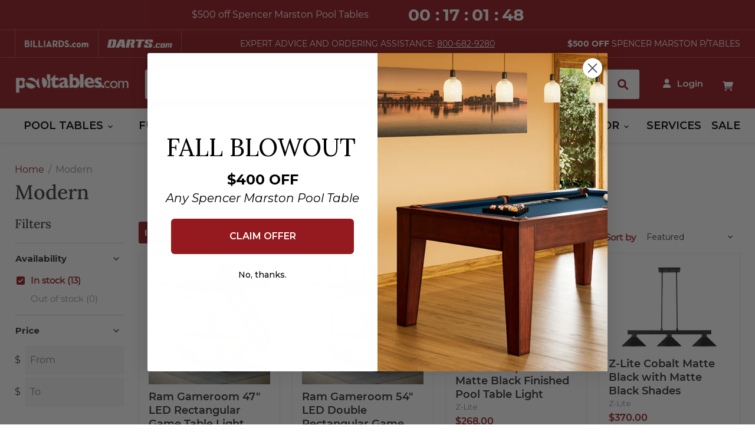

--- FILE ---
content_type: text/html; charset=utf-8
request_url: https://www.pooltables.com/collections/modern?filter.v.availability=1
body_size: 51641
content:
<!doctype html>
<html class="no-js no-touch" lang="en">
  <head>
    
    <!-- Added by AVADA SEO Suite -->
    



<script>
    const avadaLightJsExclude = ['cdn.nfcube.com'];
    const avadaLightJsInclude = ['https://cdn.shopify.com/extensions/'];
    const _0x3f891e=_0x4595;(function(_0x9cbaa3,_0x1d3b57){const _0x51f0fe=_0x4595,_0x5e8ed0=_0x9cbaa3();while(!![]){try{const _0x361fc2=parseInt(_0x51f0fe(0xc6))/0x1*(parseInt(_0x51f0fe(0xba))/0x2)+parseInt(_0x51f0fe(0xb8))/0x3+-parseInt(_0x51f0fe(0xbd))/0x4+parseInt(_0x51f0fe(0xc0))/0x5+-parseInt(_0x51f0fe(0xb6))/0x6+parseInt(_0x51f0fe(0xc2))/0x7*(-parseInt(_0x51f0fe(0xc1))/0x8)+parseInt(_0x51f0fe(0xb5))/0x9;if(_0x361fc2===_0x1d3b57)break;else _0x5e8ed0['push'](_0x5e8ed0['shift']());}catch(_0x1c7c86){_0x5e8ed0['push'](_0x5e8ed0['shift']());}}}(_0x3829,0x97f1e));const observer=new MutationObserver(_0x39af6b=>{const _0x2d8672=_0x4595;_0x39af6b[_0x2d8672(0xb7)](({addedNodes:_0x566432})=>{const _0x5b0ebf=_0x2d8672;_0x566432[_0x5b0ebf(0xb7)](_0x3f513a=>{const _0x4a666c=_0x5b0ebf;if(0x1===_0x3f513a[_0x4a666c(0xbc)]&&_0x4a666c(0xc4)===_0x3f513a[_0x4a666c(0xc3)]){const _0x39ea03=_0x3f513a[_0x4a666c(0xbe)]||'';!avadaLightJsInclude['every'](_0x4bb4ae=>!_0x39ea03[_0x4a666c(0xbf)](_0x4bb4ae))&&avadaLightJsExclude[_0x4a666c(0xc5)](_0x1631fa=>!_0x39ea03[_0x4a666c(0xbf)](_0x1631fa))&&(_0x3f513a[_0x4a666c(0xb9)]=_0x4a666c(0xbb));}});});});function _0x3829(){const _0x13de4c=['SCRIPT','every','1YBkrWi','observe','19594035UUEijG','5200752TnSBoK','forEach','1597758iHhjFw','type','176330VSDYMC','lightJs','nodeType','1854464nNqizn','src','includes','776165FNnXlw','8yNLQFI','7002275ctqQdD','tagName'];_0x3829=function(){return _0x13de4c;};return _0x3829();}function _0x4595(_0x15558a,_0x1d8756){const _0x382994=_0x3829();return _0x4595=function(_0x4595e6,_0x529cb){_0x4595e6=_0x4595e6-0xb5;let _0x422a33=_0x382994[_0x4595e6];return _0x422a33;},_0x4595(_0x15558a,_0x1d8756);}observer[_0x3f891e(0xc7)](document['documentElement'],{'childList':!0x0,'subtree':!0x0});
</script>





<script>
class LightJsLoader{constructor(e){this.jQs=[],this.listener=this.handleListener.bind(this,e),this.scripts=["default","defer","async"].reduce(((e,t)=>({...e,[t]:[]})),{});const t=this;e.forEach((e=>window.addEventListener(e,t.listener,{passive:!0})))}handleListener(e){const t=this;return e.forEach((e=>window.removeEventListener(e,t.listener))),"complete"===document.readyState?this.handleDOM():document.addEventListener("readystatechange",(e=>{if("complete"===e.target.readyState)return setTimeout(t.handleDOM.bind(t),1)}))}async handleDOM(){this.suspendEvent(),this.suspendJQuery(),this.findScripts(),this.preloadScripts();for(const e of Object.keys(this.scripts))await this.replaceScripts(this.scripts[e]);for(const e of["DOMContentLoaded","readystatechange"])await this.requestRepaint(),document.dispatchEvent(new Event("lightJS-"+e));document.lightJSonreadystatechange&&document.lightJSonreadystatechange();for(const e of["DOMContentLoaded","load"])await this.requestRepaint(),window.dispatchEvent(new Event("lightJS-"+e));await this.requestRepaint(),window.lightJSonload&&window.lightJSonload(),await this.requestRepaint(),this.jQs.forEach((e=>e(window).trigger("lightJS-jquery-load"))),window.dispatchEvent(new Event("lightJS-pageshow")),await this.requestRepaint(),window.lightJSonpageshow&&window.lightJSonpageshow()}async requestRepaint(){return new Promise((e=>requestAnimationFrame(e)))}findScripts(){document.querySelectorAll("script[type=lightJs]").forEach((e=>{e.hasAttribute("src")?e.hasAttribute("async")&&e.async?this.scripts.async.push(e):e.hasAttribute("defer")&&e.defer?this.scripts.defer.push(e):this.scripts.default.push(e):this.scripts.default.push(e)}))}preloadScripts(){const e=this,t=Object.keys(this.scripts).reduce(((t,n)=>[...t,...e.scripts[n]]),[]),n=document.createDocumentFragment();t.forEach((e=>{const t=e.getAttribute("src");if(!t)return;const s=document.createElement("link");s.href=t,s.rel="preload",s.as="script",n.appendChild(s)})),document.head.appendChild(n)}async replaceScripts(e){let t;for(;t=e.shift();)await this.requestRepaint(),new Promise((e=>{const n=document.createElement("script");[...t.attributes].forEach((e=>{"type"!==e.nodeName&&n.setAttribute(e.nodeName,e.nodeValue)})),t.hasAttribute("src")?(n.addEventListener("load",e),n.addEventListener("error",e)):(n.text=t.text,e()),t.parentNode.replaceChild(n,t)}))}suspendEvent(){const e={};[{obj:document,name:"DOMContentLoaded"},{obj:window,name:"DOMContentLoaded"},{obj:window,name:"load"},{obj:window,name:"pageshow"},{obj:document,name:"readystatechange"}].map((t=>function(t,n){function s(n){return e[t].list.indexOf(n)>=0?"lightJS-"+n:n}e[t]||(e[t]={list:[n],add:t.addEventListener,remove:t.removeEventListener},t.addEventListener=(...n)=>{n[0]=s(n[0]),e[t].add.apply(t,n)},t.removeEventListener=(...n)=>{n[0]=s(n[0]),e[t].remove.apply(t,n)})}(t.obj,t.name))),[{obj:document,name:"onreadystatechange"},{obj:window,name:"onpageshow"}].map((e=>function(e,t){let n=e[t];Object.defineProperty(e,t,{get:()=>n||function(){},set:s=>{e["lightJS"+t]=n=s}})}(e.obj,e.name)))}suspendJQuery(){const e=this;let t=window.jQuery;Object.defineProperty(window,"jQuery",{get:()=>t,set(n){if(!n||!n.fn||!e.jQs.includes(n))return void(t=n);n.fn.ready=n.fn.init.prototype.ready=e=>{e.bind(document)(n)};const s=n.fn.on;n.fn.on=n.fn.init.prototype.on=function(...e){if(window!==this[0])return s.apply(this,e),this;const t=e=>e.split(" ").map((e=>"load"===e||0===e.indexOf("load.")?"lightJS-jquery-load":e)).join(" ");return"string"==typeof e[0]||e[0]instanceof String?(e[0]=t(e[0]),s.apply(this,e),this):("object"==typeof e[0]&&Object.keys(e[0]).forEach((n=>{delete Object.assign(e[0],{[t(n)]:e[0][n]})[n]})),s.apply(this,e),this)},e.jQs.push(n),t=n}})}}new LightJsLoader(["keydown","mousemove","touchend","touchmove","touchstart","wheel"]);
</script>






    <!-- /Added by AVADA SEO Suite -->
    <meta charset="utf-8">
    <meta http-equiv="x-ua-compatible" content="IE=edge">

    <link rel="preconnect" href="https://cdn.shopify.com">
    <link rel="preconnect" href="https://fonts.shopifycdn.com">
    <link rel="preconnect" href="https://v.shopify.com">
    <link rel="preconnect" href="https://cdn.shopifycloud.com">

    <title>Pool Table Lighting &gt; Modern | PoolTables.com — Pooltables.com</title>

    <!-- Avada Boost Sales Script -->
    
      


          
          
          
          
          
          
          
          
          
          <script>
            const AVADA_ENHANCEMENTS = {};
            AVADA_ENHANCEMENTS.contentProtection = false;
            AVADA_ENHANCEMENTS.hideCheckoutButon = false;
            AVADA_ENHANCEMENTS.cartSticky = false;
            AVADA_ENHANCEMENTS.multiplePixelStatus = false;
            AVADA_ENHANCEMENTS.inactiveStatus = false;
            AVADA_ENHANCEMENTS.cartButtonAnimationStatus = false;
            AVADA_ENHANCEMENTS.whatsappStatus = false;
            AVADA_ENHANCEMENTS.messengerStatus = false;
            AVADA_ENHANCEMENTS.livechatStatus = false;
          </script>



























      <script>
        const AVADA_CDT = {};
        AVADA_CDT.products = [];
        AVADA_CDT.template = "collection";
        AVADA_CDT.collections = [];
        

        const AVADA_INVQTY = {};
        

        AVADA_CDT.cartitem = 0;
        AVADA_CDT.moneyformat = `\${{amount}}`;
        AVADA_CDT.cartTotalPrice = 0;
        

        window.AVADA_BADGES = window.AVADA_BADGES || {};
        window.AVADA_BADGES = [{"badgeEffect":"","showBadgeBorder":false,"badgePageType":"product","headerText":"Secure Checkout With","badgeBorderRadius":3,"collectionPageInlinePosition":"after","description":"Increase a sense of urgency and boost conversation rate on each product page. ","badgeStyle":"color","badgeList":["https:\/\/cdn1.avada.io\/boost-sales\/visa.svg","https:\/\/cdn1.avada.io\/boost-sales\/mastercard.svg","https:\/\/cdn1.avada.io\/boost-sales\/americanexpress.svg","https:\/\/cdn1.avada.io\/boost-sales\/discover.svg","https:\/\/cdn1.avada.io\/boost-sales\/paypal.svg","https:\/\/cdn1.avada.io\/boost-sales\/applepay.svg","https:\/\/cdn1.avada.io\/boost-sales\/googlepay.svg"],"cartInlinePosition":"after","isSetCustomWidthMobile":false,"homePageInlinePosition":"after","createdAt":"2023-09-24T17:36:46.286Z","badgeWidth":"full-width","showHeaderText":true,"showBadges":true,"customWidthSize":450,"cartPosition":"","shopDomain":"billiardscominc-dev.myshopify.com","shopId":"Dvl4UmAtG59rNcwT33Ws","inlinePosition":"after","badgeBorderColor":"#e1e1e1","headingSize":16,"badgeCustomSize":70,"badgesSmartSelector":false,"headingColor":"#232323","textAlign":"avada-align-center","badgeSize":"small","priority":"0","collectionPagePosition":"","customWidthSizeInMobile":450,"name":"Product Pages","position":"","homePagePosition":"","status":true,"font":"default","removeBranding":true,"id":"a3DrG1LsEPvzLfU1oViS"},{"badgeEffect":"","showBadgeBorder":false,"badgePageType":"footer","headerText":"","badgeBorderRadius":3,"collectionPageInlinePosition":"after","description":"Win customers' trust from every pages by showing various trust badges at website's footer.","badgeStyle":"color","badgeList":["https:\/\/cdn1.avada.io\/boost-sales\/visa.svg","https:\/\/cdn1.avada.io\/boost-sales\/mastercard.svg","https:\/\/cdn1.avada.io\/boost-sales\/americanexpress.svg","https:\/\/cdn1.avada.io\/boost-sales\/discover.svg","https:\/\/cdn1.avada.io\/boost-sales\/paypal.svg","https:\/\/cdn1.avada.io\/boost-sales\/applepay.svg","https:\/\/cdn1.avada.io\/boost-sales\/googlepay.svg"],"cartInlinePosition":"after","isSetCustomWidthMobile":false,"homePageInlinePosition":"after","createdAt":"2023-09-24T17:36:45.883Z","badgeWidth":"full-width","showHeaderText":true,"showBadges":true,"customWidthSize":450,"cartPosition":"","shopDomain":"billiardscominc-dev.myshopify.com","shopId":"Dvl4UmAtG59rNcwT33Ws","inlinePosition":"after","badgeBorderColor":"#e1e1e1","headingSize":16,"badgeCustomSize":40,"badgesSmartSelector":false,"headingColor":"#232323","textAlign":"avada-align-center","badgeSize":"custom","priority":"0","selectedPreset":"Payment 1","collectionPagePosition":"","customWidthSizeInMobile":450,"name":"Footer","position":"","homePagePosition":"","status":true,"font":"default","removeBranding":true,"id":"JzXRYI3DUfiNMDop4liO"}];

        window.AVADA_GENERAL_SETTINGS = window.AVADA_GENERAL_SETTINGS || {};
        window.AVADA_GENERAL_SETTINGS = null;

        window.AVADA_COUNDOWNS = window.AVADA_COUNDOWNS || {};
        window.AVADA_COUNDOWNS = [{},{},{"id":"wrK6BkbOdhs79angiejD","categoryNumbWidth":30,"numbWidth":60,"countdownSmartSelector":false,"collectionPageInlinePosition":"after","stockTextSize":16,"daysText":"Days","countdownEndAction":"HIDE_COUNTDOWN","secondsText":"Seconds","saleCustomSeconds":"59","createdAt":"2023-09-24T17:36:46.195Z","txtDatePos":"txt_outside_box","numbHeight":60,"txtDateSize":16,"shopId":"Dvl4UmAtG59rNcwT33Ws","inlinePosition":"after","headingSize":30,"categoryTxtDateSize":8,"textAlign":"text-center","displayLayout":"square-countdown","categoryNumberSize":14,"priority":"0","displayType":"ALL_PRODUCT","numbBorderColor":"#cccccc","productIds":[],"collectionPagePosition":"","name":"Product Pages","numbBorderWidth":1,"manualDisplayPlacement":"after","position":"form[action='\/cart\/add']","showCountdownTimer":true,"conditions":{"type":"ALL","conditions":[{"type":"TITLE","operation":"CONTAINS","value":""}]},"timeUnits":"unit-dhms","status":true,"manualDisplayPosition":"form[action='\/cart\/add']","stockTextBefore":"Only {{stock_qty}} left in stock. Hurry up 🔥","saleCustomMinutes":"10","categoryUseDefaultSize":true,"description":"Increase urgency and boost conversions for each product page.","saleDateType":"date-custom","numbBgColor":"#ffffff","txtDateColor":"#122234","numbColor":"#122234","minutesText":"Minutes","showInventoryCountdown":true,"numbBorderRadius":0,"shopDomain":"billiardscominc-dev.myshopify.com","countdownTextBottom":"","productExcludeIds":[],"headingColor":"#0985C5","stockType":"real_stock","linkText":"Hurry! sale ends in","saleCustomHours":"00","hoursText":"Hours","categoryTxtDatePos":"txt_outside_box","useDefaultSize":true,"stockTextColor":"#122234","categoryNumbHeight":30,"saleCustomDays":"00","removeBranding":true}];

        window.AVADA_STOCK_COUNTDOWNS = window.AVADA_STOCK_COUNTDOWNS || {};
        window.AVADA_STOCK_COUNTDOWNS = null;

        window.AVADA_COUNDOWNS_V2 = window.AVADA_COUNDOWNS_V2 || {};
        window.AVADA_COUNDOWNS_V2 = [{"id":"Cavvkm0hs9ZEpVjoIoAq","isSpecificTimeZone":false,"specificCollectionIds":[],"timeType":"date_sale_to","preset":"london","whenTimeReached":"hide_block","daysText":"Days","minutesCustom":1,"secondsCustom":1,"secondsText":"Sec","minutesText":"Min","hoursCustom":1,"conditionToShow":"allProduct","startTime":"2023-09-24T11:38","shopId":"Dvl4UmAtG59rNcwT33Ws","daysCustom":1,"image":"\/083e4e3d3578121d27659457fa2972d0.png","widgetId":"AVADA-UISVXN3G0S3O","timeZone":"Etc\/GMT+12","isCanChangeBgNumberColor":true,"hoursText":"Hours","isAdvancedSettings":true,"size":"medium","name":"Countdown Timer 24\/09\/23","endTime":"2023-09-25T00:00","presetType":"light","status":true,"createdAt":"2023-09-24T17:39:07.842Z","designSetting":[{"path":"designSetting.0","components":[],"name":"Heading","style":{"path":"designSetting.0.style","color":"#202223","fontWeight":"bold","textTransform":"uppercase"},"label":"Hurry up! Sale ends in","type":"heading"},{"path":"designSetting.1","canChange":true,"canChangeBackground":true,"components":[{"path":"designSetting.1.components.0","components":[{"path":"designSetting.1.components.0.components.0","identification":"dayValue","unitLabel":"","classes":[""],"name":"CD Item Value","style":{"padding":"1rem","path":"designSetting.1.components.0.components.0.style","backgroundColor":"#F2F2F6","color":"#202223","borderRadius":"4px","lineHeight":"150%","fontWeight":"600"},"label":"","type":"countdownItemValue"},{"path":"designSetting.1.components.0.components.1","identification":"dayLabel","classes":["Avada-CDTV2__PositionLabel--bottom"],"name":"CD Item Label","style":{"padding":"0.5rem","path":"designSetting.1.components.0.components.1.style","color":"#A8ADBC","lineHeight":"150%","position":"absolute"},"type":"countdownItemLabel"}],"identification":"Day","name":"Item Container","style":{"padding":"2rem 1rem","path":"designSetting.1.components.0.style"},"label":"Days","type":"itemContainer","value":"00"},{"path":"designSetting.1.components.1","components":[{"path":"designSetting.1.components.1.components.0","identification":"hourValue","unitLabel":"","classes":[""],"name":"CD Item Value","style":{"padding":"1rem","path":"designSetting.1.components.1.components.0.style","backgroundColor":"#F2F2F6","color":"#202223","borderRadius":"4px","lineHeight":"150%","fontWeight":"600"},"label":"","type":"countdownItemValue"},{"path":"designSetting.1.components.1.components.1","identification":"hourLabel","classes":["Avada-CDTV2__PositionLabel--bottom"],"name":"CD Item Label","style":{"padding":"0.5rem","path":"designSetting.1.components.1.components.1.style","color":"#A8ADBC","lineHeight":"150%","position":"absolute"},"type":"countdownItemLabel"}],"identification":"Hour","name":"Item Container","style":{"padding":"2rem 1rem","path":"designSetting.1.components.1.style"},"label":"Hours","type":"itemContainer","value":"12"},{"path":"designSetting.1.components.2","components":[{"path":"designSetting.1.components.2.components.0","identification":"minuteValue","unitLabel":"","classes":[""],"name":"CD Item Value","style":{"padding":"1rem","path":"designSetting.1.components.2.components.0.style","backgroundColor":"#F2F2F6","color":"#202223","borderRadius":"4px","lineHeight":"150%","fontWeight":"600"},"label":"","type":"countdownItemValue"},{"path":"designSetting.1.components.2.components.1","identification":"minuteLabel","classes":["Avada-CDTV2__PositionLabel--bottom"],"name":"CD Item Label","style":{"padding":"0.5rem","path":"designSetting.1.components.2.components.1.style","color":"#A8ADBC","lineHeight":"150%","position":"absolute"},"type":"countdownItemLabel"}],"identification":"Minute","name":"Item Container","style":{"padding":"2rem 1rem","path":"designSetting.1.components.2.style"},"label":"Minutes","type":"itemContainer","value":"20"},{"path":"designSetting.1.components.3","components":[{"path":"designSetting.1.components.3.components.0","identification":"secondValue","unitLabel":"","classes":[""],"name":"CD Item Value","style":{"padding":"1rem","path":"designSetting.1.components.3.components.0.style","backgroundColor":"#F2F2F6","color":"#202223","borderRadius":"4px","lineHeight":"150%","fontWeight":"600"},"label":"","type":"countdownItemValue"},{"path":"designSetting.1.components.3.components.1","identification":"secondLabel","classes":["Avada-CDTV2__PositionLabel--bottom"],"name":"CD Item Label","style":{"padding":"0.5rem","path":"designSetting.1.components.3.components.1.style","color":"#A8ADBC","lineHeight":"150%","position":"absolute"},"type":"countdownItemLabel"}],"identification":"Second","name":"Item Container","style":{"padding":"2rem 1rem","path":"designSetting.1.components.3.style"},"label":"Seconds","type":"itemContainer","value":"49"}],"name":"Countdown","label":"","type":"countdown"}],"pageShowCountdown":"home","isFirstSave":false,"updatedAt":"2023-09-24T17:39:34.410Z"}];

        window.AVADA_BADGES_V2 = window.AVADA_BADGES_V2 || {};
        window.AVADA_BADGES_V2 = [];

        window.AVADA_INACTIVE_TAB = window.AVADA_INACTIVE_TAB || {};
        window.AVADA_INACTIVE_TAB = null;

        window.AVADA_LIVECHAT = window.AVADA_LIVECHAT || {};
        window.AVADA_LIVECHAT = null;

        window.AVADA_STICKY_ATC = window.AVADA_STICKY_ATC || {};
        window.AVADA_STICKY_ATC = null;

        window.AVADA_ATC_ANIMATION = window.AVADA_ATC_ANIMATION || {};
        window.AVADA_ATC_ANIMATION = null;

        window.AVADA_SP = window.AVADA_SP || {};
        window.AVADA_SP = {"shop":"Dvl4UmAtG59rNcwT33Ws","configuration":{"position":"bottom-left","hide_time_ago":false,"smart_hide":false,"smart_hide_time":3,"smart_hide_unit":"days","truncate_product_name":true,"display_duration":5,"first_delay":10,"pops_interval":10,"max_pops_display":20,"show_mobile":true,"mobile_position":"bottom","animation":"fadeInUp","out_animation":"fadeOutDown","with_sound":false,"display_order":"order","only_product_viewing":false,"notice_continuously":false,"custom_css":"","replay":true,"included_urls":"","excluded_urls":"","excluded_product_type":"","countries_all":true,"countries":[],"allow_show":"all","hide_close":true,"close_time":1,"close_time_unit":"days","support_rtl":false},"notifications":{"n4NgTKQP1e1mXneuS9CU":{"settings":{"heading_text":"{{first_name}} in {{city}}, {{country}}","heading_font_weight":500,"heading_font_size":12,"content_text":"Purchased {{product_name}}","content_font_weight":800,"content_font_size":13,"background_image":"","background_color":"#FFF","heading_color":"#111","text_color":"#142A47","time_color":"#234342","with_border":false,"border_color":"#333333","border_width":1,"border_radius":20,"image_border_radius":20,"heading_decoration":null,"hover_product_decoration":null,"hover_product_color":"#122234","with_box_shadow":true,"font":"Raleway","language_code":"en","with_static_map":false,"use_dynamic_names":false,"dynamic_names":"","use_flag":false,"popup_custom_link":"","popup_custom_image":"","display_type":"popup","use_counter":false,"counter_color":"#0b4697","counter_unit_color":"#0b4697","counter_unit_plural":"views","counter_unit_single":"view","truncate_product_name":false,"allow_show":"all","included_urls":"","excluded_urls":""},"type":"order","items":[],"source":"shopify\/order"}},"removeBranding":true};

        window.AVADA_SP_V2 = window.AVADA_SP_V2 || {};
        window.AVADA_SP_V2 = [];

        window.AVADA_SETTING_SP_V2 = window.AVADA_SETTING_SP_V2 || {};
        window.AVADA_SETTING_SP_V2 = {"show_mobile":true,"countries_all":true,"display_order":"order","hide_time_ago":false,"max_pops_display":30,"first_delay":4,"custom_css":"","notice_continuously":false,"orderItems":[{"date":"2023-09-24T07:47:25.000Z","country":"United States","city":"Napa","shipping_first_name":"Patrick","product_image":"https:\/\/cdn.shopify.com\/s\/files\/1\/0644\/2028\/2581\/products\/vector-jb1_jpg_egdetail.jpg?v=1674842747","shipping_city":"Napa","type":"order","product_name":"Vector Caliber JB1 Jump Break Cue","product_id":7975586627797,"product_handle":"vector-caliber-jb1-jump-break-cue","first_name":"Patrick","shipping_country":"United States","product_link":"https:\/\/billiardscominc-dev.myshopify.com\/products\/vector-caliber-jb1-jump-break-cue"},{"date":"2023-09-23T18:40:18.000Z","country":"United States","city":"Houston","shipping_first_name":"Lucas","product_image":"https:\/\/cdn.shopify.com\/s\/files\/1\/0644\/2028\/2581\/products\/pecan-optional-accessories_png_egdetail.jpg?v=1682096291","shipping_city":"Houston","type":"order","product_name":"Spencer Marston Wall Pool Cue Rack","product_id":7975562838229,"product_handle":"spencer-marston-wall-pool-cue-rack","first_name":"Lucas","shipping_country":"United States","product_link":"https:\/\/billiardscominc-dev.myshopify.com\/products\/spencer-marston-wall-pool-cue-rack"},{"date":"2023-09-23T17:39:33.000Z","country":"United States","city":"Dover","shipping_first_name":"Angela","product_image":null,"shipping_city":"Medford","type":"order","product_name":"Spencer Marston Chesapeake Pool Table - Felt Selection","product_id":7975608090837,"product_handle":"spencer-marston-chesapeake-pool-table-felt-selection","first_name":"Angela","shipping_country":"United States","product_link":"https:\/\/billiardscominc-dev.myshopify.com\/products\/spencer-marston-chesapeake-pool-table-felt-selection"},{"date":"2023-09-23T17:39:33.000Z","country":"United States","city":"Dover","shipping_first_name":"Angela","product_image":"https:\/\/cdn.shopify.com\/s\/files\/1\/0644\/2028\/2581\/products\/whitegloveinstall.png?v=1691164872","shipping_city":"Medford","type":"order","product_name":"Pool Tables - Installation","product_id":7994362527957,"product_handle":"pool-tables-installation","first_name":"Angela","shipping_country":"United States","product_link":"https:\/\/billiardscominc-dev.myshopify.com\/products\/pool-tables-installation"},{"date":"2023-09-23T17:39:33.000Z","country":"United States","city":"Dover","shipping_first_name":"Angela","product_image":"https:\/\/cdn.shopify.com\/s\/files\/1\/0644\/2028\/2581\/products\/silver_accessory_kit.jpg?v=1691505569","shipping_city":"Medford","type":"order","product_name":"Pool Tables - Accessory Kit","product_id":7994364231893,"product_handle":"pool-tables-accessory-kit","first_name":"Angela","shipping_country":"United States","product_link":"https:\/\/billiardscominc-dev.myshopify.com\/products\/pool-tables-accessory-kit"},{"date":"2023-09-23T17:39:33.000Z","country":"United States","city":"Dover","shipping_first_name":"Angela","product_image":"https:\/\/cdn.shopify.com\/s\/files\/1\/0644\/2028\/2581\/products\/chesapeake-transparentfelt_png_egvizbase.png?v=1691495357","shipping_city":"Medford","type":"order","product_name":"Spencer Marston Chesapeake Pool Table","product_id":7975608058069,"product_handle":"spencer-marston-chesapeake-pool-table","first_name":"Angela","shipping_country":"United States","product_link":"https:\/\/billiardscominc-dev.myshopify.com\/products\/spencer-marston-chesapeake-pool-table"},{"date":"2023-09-23T17:39:33.000Z","country":"United States","city":"Dover","shipping_first_name":"Angela","product_image":"https:\/\/cdn.shopify.com\/s\/files\/1\/0644\/2028\/2581\/files\/barnwood-grey_jpg_egdetail_ffa63244-6b5b-4016-a082-3ff13fc74591.jpg?v=1693344621","shipping_city":"Medford","type":"order","product_name":"Spencer Marston Corner Cue Rack","product_id":7975562608853,"product_handle":"spencer-marston-corner-cue-rack","first_name":"Angela","shipping_country":"United States","product_link":"https:\/\/billiardscominc-dev.myshopify.com\/products\/spencer-marston-corner-cue-rack"},{"date":"2023-09-23T15:28:25.000Z","country":"United States","city":"Alvordton","shipping_first_name":"Bill","product_image":"https:\/\/cdn.shopify.com\/s\/files\/1\/0644\/2028\/2581\/products\/pocket-reducers3_jpg_egdetail.jpg?v=1674841004","shipping_city":"Alvordton","type":"order","product_name":"Practice Pro Pocket Reducers","product_id":7975565295829,"product_handle":"practice-pro-pocket-reducers","first_name":"Bill","shipping_country":"United States","product_link":"https:\/\/billiardscominc-dev.myshopify.com\/products\/practice-pro-pocket-reducers"},{"date":"2023-09-23T13:22:21.000Z","country":"United States","city":"Apex","shipping_first_name":"Jawad","product_image":"https:\/\/cdn.shopify.com\/s\/files\/1\/0644\/2028\/2581\/products\/whitegloveinstall.png?v=1691164872","shipping_city":"Apex","type":"order","product_name":"Pool Tables - Installation","product_id":7994362527957,"product_handle":"pool-tables-installation","first_name":"Jawad","shipping_country":"United States","product_link":"https:\/\/billiardscominc-dev.myshopify.com\/products\/pool-tables-installation"},{"date":"2023-09-23T13:22:21.000Z","country":"United States","city":"Apex","shipping_first_name":"Jawad","product_image":"https:\/\/cdn.shopify.com\/s\/files\/1\/0644\/2028\/2581\/products\/table-tennis-top-1_jpg_egdetail_55037086-60d5-4855-84ce-ea20a953ddb5.jpg?v=1680108776","shipping_city":"Apex","type":"order","product_name":"Pool Tables - Table Tennis Top","product_id":7994375504085,"product_handle":"pool-tables-table-tennis-top","first_name":"Jawad","shipping_country":"United States","product_link":"https:\/\/billiardscominc-dev.myshopify.com\/products\/pool-tables-table-tennis-top"},{"date":"2023-09-23T13:22:21.000Z","country":"United States","city":"Apex","shipping_first_name":"Jawad","product_image":"https:\/\/cdn.shopify.com\/s\/files\/1\/0644\/2028\/2581\/products\/catania-master-2_png_egvizbase.png?v=1677534268","shipping_city":"Apex","type":"order","product_name":"Spencer Marston Catania Pool Table","product_id":7975569817813,"product_handle":"spencer-marston-catania-pool-table","first_name":"Jawad","shipping_country":"United States","product_link":"https:\/\/billiardscominc-dev.myshopify.com\/products\/spencer-marston-catania-pool-table"},{"date":"2023-09-23T13:22:21.000Z","country":"United States","city":"Apex","shipping_first_name":"Jawad","product_image":"https:\/\/cdn.shopify.com\/s\/files\/1\/0644\/2028\/2581\/products\/catania-master-2_png_egvizbase.png?v=1677534268","shipping_city":"Apex","type":"order","product_name":"Spencer Marston Catania Pool Table","product_id":7975569817813,"product_handle":"spencer-marston-catania-pool-table","first_name":"Jawad","shipping_country":"United States","product_link":"https:\/\/billiardscominc-dev.myshopify.com\/products\/spencer-marston-catania-pool-table"},{"date":"2023-09-23T05:03:51.000Z","country":"United States","city":"DeSoto","shipping_first_name":"Robert","product_image":null,"shipping_city":"DeSoto","type":"order","product_name":"Spencer Marston Hudson Dining Pool Table - Felt Selection","product_id":7975603241173,"product_handle":"spencer-marston-hudson-dining-pool-table-felt-selection","first_name":"Robert","shipping_country":"United States","product_link":"https:\/\/billiardscominc-dev.myshopify.com\/products\/spencer-marston-hudson-dining-pool-table-felt-selection"},{"date":"2023-09-23T05:03:51.000Z","country":"United States","city":"DeSoto","shipping_first_name":"Robert","product_image":"https:\/\/cdn.shopify.com\/s\/files\/1\/0644\/2028\/2581\/products\/whitegloveinstall.png?v=1691164872","shipping_city":"DeSoto","type":"order","product_name":"Pool Tables - Installation","product_id":7994362527957,"product_handle":"pool-tables-installation","first_name":"Robert","shipping_country":"United States","product_link":"https:\/\/billiardscominc-dev.myshopify.com\/products\/pool-tables-installation"},{"date":"2023-09-23T05:03:51.000Z","country":"United States","city":"DeSoto","shipping_first_name":"Robert","product_image":"https:\/\/cdn.shopify.com\/s\/files\/1\/0644\/2028\/2581\/products\/bench-top_jpg_egpoolcue_7f2dc1f4-9103-4d82-8413-ad6a9d996ba8.jpg?v=1677020568","shipping_city":"DeSoto","type":"order","product_name":"Spencer Marston Hudson Dining Pool Table - 20% Off Matching Bench","product_id":7975603372245,"product_handle":"spencer-marston-hudson-dining-pool-table-20-off-matching-bench","first_name":"Robert","shipping_country":"United States","product_link":"https:\/\/billiardscominc-dev.myshopify.com\/products\/spencer-marston-hudson-dining-pool-table-20-off-matching-bench"},{"date":"2023-09-23T05:03:51.000Z","country":"United States","city":"DeSoto","shipping_first_name":"Robert","product_image":"https:\/\/cdn.shopify.com\/s\/files\/1\/0644\/2028\/2581\/products\/hudson-1-hudson-5_png_egvizbase.png?v=1677535105","shipping_city":"DeSoto","type":"order","product_name":"Spencer Marston Hudson Dining Pool Table","product_id":7975603208405,"product_handle":"spencer-marston-hudson-dining-pool-table","first_name":"Robert","shipping_country":"United States","product_link":"https:\/\/billiardscominc-dev.myshopify.com\/products\/spencer-marston-hudson-dining-pool-table"},{"date":"2023-09-22T22:25:29.000Z","country":"United States","city":"Thornton","shipping_first_name":"David","product_image":null,"shipping_city":"Thornton","type":"order","product_name":"Spencer Marston Venetian Pool Table - Felt Selection","product_id":7975572865237,"product_handle":"spencer-marston-venetian-pool-table-felt-selection","first_name":"David","shipping_country":"United States","product_link":"https:\/\/billiardscominc-dev.myshopify.com\/products\/spencer-marston-venetian-pool-table-felt-selection"},{"date":"2023-09-22T22:25:29.000Z","country":"United States","city":"Thornton","shipping_first_name":"David","product_image":"https:\/\/cdn.shopify.com\/s\/files\/1\/0644\/2028\/2581\/products\/whitegloveinstall.png?v=1691164872","shipping_city":"Thornton","type":"order","product_name":"Pool Tables - Installation","product_id":7994362527957,"product_handle":"pool-tables-installation","first_name":"David","shipping_country":"United States","product_link":"https:\/\/billiardscominc-dev.myshopify.com\/products\/pool-tables-installation"},{"date":"2023-09-22T22:25:29.000Z","country":"United States","city":"Thornton","shipping_first_name":"David","product_image":"https:\/\/cdn.shopify.com\/s\/files\/1\/0644\/2028\/2581\/products\/black.jpg?v=1680122824","shipping_city":"Thornton","type":"order","product_name":"Pool Tables - Embroidery Color","product_id":7986755862741,"product_handle":"pool-tables-embroidery-color","first_name":"David","shipping_country":"United States","product_link":"https:\/\/billiardscominc-dev.myshopify.com\/products\/pool-tables-embroidery-color"},{"date":"2023-09-22T22:25:29.000Z","country":"United States","city":"Thornton","shipping_first_name":"David","product_image":"https:\/\/cdn.shopify.com\/s\/files\/1\/0644\/2028\/2581\/products\/silver_accessory_kit.jpg?v=1691505569","shipping_city":"Thornton","type":"order","product_name":"Pool Tables - Accessory Kit","product_id":7994364231893,"product_handle":"pool-tables-accessory-kit","first_name":"David","shipping_country":"United States","product_link":"https:\/\/billiardscominc-dev.myshopify.com\/products\/pool-tables-accessory-kit"},{"date":"2023-09-22T22:25:29.000Z","country":"United States","city":"Thornton","shipping_first_name":"David","product_image":"https:\/\/cdn.shopify.com\/s\/files\/1\/0644\/2028\/2581\/products\/venetian-transparentfelt_png_egvizbase.png?v=1677536569","shipping_city":"Thornton","type":"order","product_name":"Spencer Marston Venetian Pool Table","product_id":7975572734165,"product_handle":"spencer-marston-venetian-pool-table","first_name":"David","shipping_country":"United States","product_link":"https:\/\/billiardscominc-dev.myshopify.com\/products\/spencer-marston-venetian-pool-table"},{"date":"2023-09-22T22:25:29.000Z","country":"United States","city":"Thornton","shipping_first_name":"David","product_image":"https:\/\/cdn.shopify.com\/s\/files\/1\/0644\/2028\/2581\/products\/simonis-crest_jpg_egdetail.jpg?v=1674842450","shipping_city":"Thornton","type":"order","product_name":"Simonis 860 Cloth","product_id":7975583678677,"product_handle":"simonis-860-cloth","first_name":"David","shipping_country":"United States","product_link":"https:\/\/billiardscominc-dev.myshopify.com\/products\/simonis-860-cloth"},{"date":"2023-09-22T20:16:13.000Z","country":"United States","city":"San Diego ","shipping_first_name":"Joe","product_image":"https:\/\/cdn.shopify.com\/s\/files\/1\/0644\/2028\/2581\/products\/oak-9_jpg_egdetail.jpg?v=1691604774","shipping_city":"COOLIN","type":"order","product_name":"Spencer Marston Pub Basic Plus Table and 2-Chair Set","product_id":7975579910357,"product_handle":"spencer-marston-pub-basic-plus-table-and-2-chair-set","first_name":"Joyce","shipping_country":"United States","product_link":"https:\/\/billiardscominc-dev.myshopify.com\/products\/spencer-marston-pub-basic-plus-table-and-2-chair-set"},{"date":"2023-09-22T20:00:28.000Z","country":"United States","city":"Raymore","shipping_first_name":"Sharon","product_image":"https:\/\/cdn.shopify.com\/s\/files\/1\/0644\/2028\/2581\/products\/deluxe-spectator-chair-pecan_png_egdetail.jpg?v=1691602316","shipping_city":"Raymore","type":"order","product_name":"Spencer Marston Deluxe Spectator Chair","product_id":7975559528661,"product_handle":"spencer-marston-deluxe-spectator-chair","first_name":"Sharon","shipping_country":"United States","product_link":"https:\/\/billiardscominc-dev.myshopify.com\/products\/spencer-marston-deluxe-spectator-chair"},{"date":"2023-09-22T16:39:44.000Z","country":"United States","city":"Bolivar Peninsula","shipping_first_name":"Gregory ","product_image":"https:\/\/cdn.shopify.com\/s\/files\/1\/0644\/2028\/2581\/products\/whitegloveinstall.png?v=1691164872","shipping_city":"Bolivar Peninsula","type":"order","product_name":"Pool Tables - Installation","product_id":7994362527957,"product_handle":"pool-tables-installation","first_name":"Gregory ","shipping_country":"United States","product_link":"https:\/\/billiardscominc-dev.myshopify.com\/products\/pool-tables-installation"},{"date":"2023-09-22T16:39:44.000Z","country":"United States","city":"Bolivar Peninsula","shipping_first_name":"Gregory ","product_image":"https:\/\/cdn.shopify.com\/s\/files\/1\/0644\/2028\/2581\/products\/silver_accessory_kit.jpg?v=1691505569","shipping_city":"Bolivar Peninsula","type":"order","product_name":"Pool Tables - Accessory Kit","product_id":7994364231893,"product_handle":"pool-tables-accessory-kit","first_name":"Gregory ","shipping_country":"United States","product_link":"https:\/\/billiardscominc-dev.myshopify.com\/products\/pool-tables-accessory-kit"},{"date":"2023-09-22T16:39:44.000Z","country":"United States","city":"Bolivar Peninsula","shipping_first_name":"Gregory ","product_image":"https:\/\/cdn.shopify.com\/s\/files\/1\/0644\/2028\/2581\/products\/te-3030_jpg_egdetail.jpg?v=1674842389","shipping_city":"Bolivar Peninsula","type":"order","product_name":"Championship Tour Edition Cloth","product_id":7975583383765,"product_handle":"championship-tour-edition-cloth","first_name":"Gregory ","shipping_country":"United States","product_link":"https:\/\/billiardscominc-dev.myshopify.com\/products\/championship-tour-edition-cloth"},{"date":"2023-09-22T16:39:44.000Z","country":"United States","city":"Bolivar Peninsula","shipping_first_name":"Gregory ","product_image":"https:\/\/cdn.shopify.com\/s\/files\/1\/0644\/2028\/2581\/products\/venetian-transparentfelt_png_egvizbase.png?v=1677536569","shipping_city":"Bolivar Peninsula","type":"order","product_name":"Spencer Marston Venetian Pool Table","product_id":7975572734165,"product_handle":"spencer-marston-venetian-pool-table","first_name":"Gregory ","shipping_country":"United States","product_link":"https:\/\/billiardscominc-dev.myshopify.com\/products\/spencer-marston-venetian-pool-table"},{"date":"2023-09-22T04:39:32.000Z","country":"United States","city":"Hinsdale","shipping_first_name":"Ryan","product_image":"https:\/\/cdn.shopify.com\/s\/files\/1\/0644\/2028\/2581\/products\/oak-9_jpg_egdetail.jpg?v=1691604774","shipping_city":"Hinsdale","type":"order","product_name":"Spencer Marston Pub Basic Plus Table and 2-Chair Set","product_id":7975579910357,"product_handle":"spencer-marston-pub-basic-plus-table-and-2-chair-set","first_name":"Ryan","shipping_country":"United States","product_link":"https:\/\/billiardscominc-dev.myshopify.com\/products\/spencer-marston-pub-basic-plus-table-and-2-chair-set"},{"date":"2023-09-21T23:15:35.000Z","country":"United States","city":"ALBUQUERQUE","shipping_first_name":"Josie","product_image":"https:\/\/cdn.shopify.com\/s\/files\/1\/0644\/2028\/2581\/products\/oak-9_jpg_egdetail.jpg?v=1691604774","shipping_city":"Albuquerque","type":"order","product_name":"Spencer Marston Pub Basic Plus Table and 2-Chair Set","product_id":7975579910357,"product_handle":"spencer-marston-pub-basic-plus-table-and-2-chair-set","first_name":"GERALDINE","shipping_country":"United States","product_link":"https:\/\/billiardscominc-dev.myshopify.com\/products\/spencer-marston-pub-basic-plus-table-and-2-chair-set"}],"hide_close":true,"createdAt":"2023-09-24T17:36:46.093Z","excluded_product_type":"","display_duration":4,"support_rtl":false,"only_product_viewing":false,"shopId":"Dvl4UmAtG59rNcwT33Ws","close_time_unit":"days","out_animation":"fadeOutDown","included_urls":"","pops_interval":4,"countries":[],"replay":true,"close_time":1,"smart_hide_unit":"hours","mobile_position":"bottom","smart_hide":false,"animation":"fadeInUp","smart_hide_time":4,"truncate_product_name":true,"excluded_urls":"","allow_show":"all","position":"bottom-left","with_sound":false,"font":"Raleway","id":"glaP4MjX5QVLy20X2rAE"};

        window.AVADA_BS_EMBED = window.AVADA_BS_EMBED || {};
        window.AVADA_BS_EMBED.isSupportThemeOS = true
        window.AVADA_BS_EMBED.dupTrustBadge = false

        window.AVADA_BS_VERSION = window.AVADA_BS_VERSION || {};
        window.AVADA_BS_VERSION = { BSVersion : 'AVADA-BS-1.0.3'}

        window.AVADA_BS_FSB = window.AVADA_BS_FSB || {};
        window.AVADA_BS_FSB = {
          bars: [],
          cart: 0,
          compatible: {
            langify: ''
          }
        };

        window.AVADA_BADGE_CART_DRAWER = window.AVADA_BADGE_CART_DRAWER || {};
        window.AVADA_BADGE_CART_DRAWER = {id : 'null'};
      </script>
    <!-- /Avada Boost Sales Script -->

    

    
  <link rel="shortcut icon" href="//www.pooltables.com/cdn/shop/files/PoolTables-Square-Logo_32x32.png?v=1675206353" type="image/png">


    
      <link rel="canonical" href="https://www.pooltables.com/collections/modern">
    

    <meta name="viewport" content="width=device-width">

    
    















<meta property="og:site_name" content="Pooltables.com">
<meta property="og:url" content="https://www.pooltables.com/collections/modern">
<meta property="og:title" content="Pool Table Lighting &gt; Modern | PoolTables.com">
<meta property="og:type" content="website">
<meta property="og:description" content="Shop high-quality pool tables, shuffleboard, ping pong tables, and bar furniture at Pooltables.com. Discover luxury game room furniture for your home today">




    
    
    

    
    
    <meta
      property="og:image"
      content="https://www.pooltables.com/cdn/shop/collections/aeon1_jpg_egdetail_1200x909.jpg?v=1705431273"
    />
    <meta
      property="og:image:secure_url"
      content="https://www.pooltables.com/cdn/shop/collections/aeon1_jpg_egdetail_1200x909.jpg?v=1705431273"
    />
    <meta property="og:image:width" content="1200" />
    <meta property="og:image:height" content="909" />
    
    
    <meta property="og:image:alt" content="Modern - Pooltables.com" />
  
















<meta name="twitter:title" content="Pool Table Lighting &gt; Modern | PoolTables.com">
<meta name="twitter:description" content="Shop high-quality pool tables, shuffleboard, ping pong tables, and bar furniture at Pooltables.com. Discover luxury game room furniture for your home today">


    
    
    
      
      
      <meta name="twitter:card" content="summary_large_image">
    
    
    <meta
      property="twitter:image"
      content="https://www.pooltables.com/cdn/shop/collections/aeon1_jpg_egdetail_1200x600_crop_center.jpg?v=1705431273"
    />
    <meta property="twitter:image:width" content="1200" />
    <meta property="twitter:image:height" content="600" />
    
    
    <meta property="twitter:image:alt" content="Modern - Pooltables.com" />
  



    <link
      rel="preload"
      href="//www.pooltables.com/cdn/fonts/montserrat/montserrat_n6.1326b3e84230700ef15b3a29fb520639977513e0.woff2"
      as="font"
      crossorigin="anonymous"
    >
    <link
      rel="preload"
      as="style"
      href="//www.pooltables.com/cdn/shop/t/6/assets/theme.css?v=96054582274767520911762749396"
    >

    <script>window.performance && window.performance.mark && window.performance.mark('shopify.content_for_header.start');</script><meta name="google-site-verification" content="X11I1CVn4JtF9O5bZE-fyCTjkw7aWHuctZzWbJN0DPU">
<meta id="shopify-digital-wallet" name="shopify-digital-wallet" content="/64420282581/digital_wallets/dialog">
<meta name="shopify-checkout-api-token" content="f5d2d749b86263e3d51faa3629f74b98">
<meta id="in-context-paypal-metadata" data-shop-id="64420282581" data-venmo-supported="true" data-environment="production" data-locale="en_US" data-paypal-v4="true" data-currency="USD">
<link rel="alternate" type="application/atom+xml" title="Feed" href="/collections/modern.atom" />
<link rel="alternate" type="application/json+oembed" href="https://www.pooltables.com/collections/modern.oembed">
<script async="async" src="/checkouts/internal/preloads.js?locale=en-US"></script>
<script id="apple-pay-shop-capabilities" type="application/json">{"shopId":64420282581,"countryCode":"US","currencyCode":"USD","merchantCapabilities":["supports3DS"],"merchantId":"gid:\/\/shopify\/Shop\/64420282581","merchantName":"Pooltables.com","requiredBillingContactFields":["postalAddress","email","phone"],"requiredShippingContactFields":["postalAddress","email","phone"],"shippingType":"shipping","supportedNetworks":["visa","masterCard","amex","discover","jcb"],"total":{"type":"pending","label":"Pooltables.com","amount":"1.00"},"shopifyPaymentsEnabled":false,"supportsSubscriptions":false}</script>
<script id="shopify-features" type="application/json">{"accessToken":"f5d2d749b86263e3d51faa3629f74b98","betas":["rich-media-storefront-analytics"],"domain":"www.pooltables.com","predictiveSearch":true,"shopId":64420282581,"locale":"en"}</script>
<script>var Shopify = Shopify || {};
Shopify.shop = "billiardscominc-dev.myshopify.com";
Shopify.locale = "en";
Shopify.currency = {"active":"USD","rate":"1.0"};
Shopify.country = "US";
Shopify.theme = {"name":"shopify-pooltables-theme\/master","id":136426422485,"schema_name":"Empire","schema_version":"7.0.0","theme_store_id":null,"role":"main"};
Shopify.theme.handle = "null";
Shopify.theme.style = {"id":null,"handle":null};
Shopify.cdnHost = "www.pooltables.com/cdn";
Shopify.routes = Shopify.routes || {};
Shopify.routes.root = "/";</script>
<script type="module">!function(o){(o.Shopify=o.Shopify||{}).modules=!0}(window);</script>
<script>!function(o){function n(){var o=[];function n(){o.push(Array.prototype.slice.apply(arguments))}return n.q=o,n}var t=o.Shopify=o.Shopify||{};t.loadFeatures=n(),t.autoloadFeatures=n()}(window);</script>
<script id="shop-js-analytics" type="application/json">{"pageType":"collection"}</script>
<script defer="defer" async type="module" src="//www.pooltables.com/cdn/shopifycloud/shop-js/modules/v2/client.init-shop-cart-sync_D0dqhulL.en.esm.js"></script>
<script defer="defer" async type="module" src="//www.pooltables.com/cdn/shopifycloud/shop-js/modules/v2/chunk.common_CpVO7qML.esm.js"></script>
<script type="module">
  await import("//www.pooltables.com/cdn/shopifycloud/shop-js/modules/v2/client.init-shop-cart-sync_D0dqhulL.en.esm.js");
await import("//www.pooltables.com/cdn/shopifycloud/shop-js/modules/v2/chunk.common_CpVO7qML.esm.js");

  window.Shopify.SignInWithShop?.initShopCartSync?.({"fedCMEnabled":true,"windoidEnabled":true});

</script>
<script>(function() {
  var isLoaded = false;
  function asyncLoad() {
    if (isLoaded) return;
    isLoaded = true;
    var urls = ["https:\/\/d23dclunsivw3h.cloudfront.net\/redirect-app.js?shop=billiardscominc-dev.myshopify.com","\/\/cdn.shopify.com\/proxy\/ebda6489f4abcb9274ca058901ba5a53b32cfe27874ea7de540435bce6a46bdd\/bingshoppingtool-t2app-prod.trafficmanager.net\/uet\/tracking_script?shop=billiardscominc-dev.myshopify.com\u0026sp-cache-control=cHVibGljLCBtYXgtYWdlPTkwMA","https:\/\/scripts.juniphq.com\/v1\/junip_shopify.js?shop=billiardscominc-dev.myshopify.com","\/\/cdn.shopify.com\/proxy\/64ed4aad837f857ac65189c6a3406857231124a218ca88379bc7db717c493828\/bingshoppingtool-t2app-prod.trafficmanager.net\/api\/ShopifyMT\/v1\/uet\/tracking_script?shop=billiardscominc-dev.myshopify.com\u0026sp-cache-control=cHVibGljLCBtYXgtYWdlPTkwMA","https:\/\/tools.luckyorange.com\/core\/lo.js?site-id=1dbba457\u0026shop=billiardscominc-dev.myshopify.com"];
    for (var i = 0; i < urls.length; i++) {
      var s = document.createElement('script');
      if (avadaLightJsExclude.indexOf(urls[i]) === -1) s.type = 'lightJs'; else s.type = 'text/javascript';
      s.async = true;
      s.src = urls[i];
      var x = document.getElementsByTagName('script')[0];
      x.parentNode.insertBefore(s, x);
    }
  };
  if(window.attachEvent) {
    window.attachEvent('onload', asyncLoad);
  } else {
    window.addEventListener('load', asyncLoad, false);
  }
})();</script>
<script id="__st">var __st={"a":64420282581,"offset":-28800,"reqid":"02c9234f-f63d-4d50-81c2-e9222aa19e28-1763794681","pageurl":"www.pooltables.com\/collections\/modern?filter.v.availability=1","u":"81cbd95b8ec8","p":"collection","rtyp":"collection","rid":415645565141};</script>
<script>window.ShopifyPaypalV4VisibilityTracking = true;</script>
<script id="captcha-bootstrap">!function(){'use strict';const t='contact',e='account',n='new_comment',o=[[t,t],['blogs',n],['comments',n],[t,'customer']],c=[[e,'customer_login'],[e,'guest_login'],[e,'recover_customer_password'],[e,'create_customer']],r=t=>t.map((([t,e])=>`form[action*='/${t}']:not([data-nocaptcha='true']) input[name='form_type'][value='${e}']`)).join(','),a=t=>()=>t?[...document.querySelectorAll(t)].map((t=>t.form)):[];function s(){const t=[...o],e=r(t);return a(e)}const i='password',u='form_key',d=['recaptcha-v3-token','g-recaptcha-response','h-captcha-response',i],f=()=>{try{return window.sessionStorage}catch{return}},m='__shopify_v',_=t=>t.elements[u];function p(t,e,n=!1){try{const o=window.sessionStorage,c=JSON.parse(o.getItem(e)),{data:r}=function(t){const{data:e,action:n}=t;return t[m]||n?{data:e,action:n}:{data:t,action:n}}(c);for(const[e,n]of Object.entries(r))t.elements[e]&&(t.elements[e].value=n);n&&o.removeItem(e)}catch(o){console.error('form repopulation failed',{error:o})}}const l='form_type',E='cptcha';function T(t){t.dataset[E]=!0}const w=window,h=w.document,L='Shopify',v='ce_forms',y='captcha';let A=!1;((t,e)=>{const n=(g='f06e6c50-85a8-45c8-87d0-21a2b65856fe',I='https://cdn.shopify.com/shopifycloud/storefront-forms-hcaptcha/ce_storefront_forms_captcha_hcaptcha.v1.5.2.iife.js',D={infoText:'Protected by hCaptcha',privacyText:'Privacy',termsText:'Terms'},(t,e,n)=>{const o=w[L][v],c=o.bindForm;if(c)return c(t,g,e,D).then(n);var r;o.q.push([[t,g,e,D],n]),r=I,A||(h.body.append(Object.assign(h.createElement('script'),{id:'captcha-provider',async:!0,src:r})),A=!0)});var g,I,D;w[L]=w[L]||{},w[L][v]=w[L][v]||{},w[L][v].q=[],w[L][y]=w[L][y]||{},w[L][y].protect=function(t,e){n(t,void 0,e),T(t)},Object.freeze(w[L][y]),function(t,e,n,w,h,L){const[v,y,A,g]=function(t,e,n){const i=e?o:[],u=t?c:[],d=[...i,...u],f=r(d),m=r(i),_=r(d.filter((([t,e])=>n.includes(e))));return[a(f),a(m),a(_),s()]}(w,h,L),I=t=>{const e=t.target;return e instanceof HTMLFormElement?e:e&&e.form},D=t=>v().includes(t);t.addEventListener('submit',(t=>{const e=I(t);if(!e)return;const n=D(e)&&!e.dataset.hcaptchaBound&&!e.dataset.recaptchaBound,o=_(e),c=g().includes(e)&&(!o||!o.value);(n||c)&&t.preventDefault(),c&&!n&&(function(t){try{if(!f())return;!function(t){const e=f();if(!e)return;const n=_(t);if(!n)return;const o=n.value;o&&e.removeItem(o)}(t);const e=Array.from(Array(32),(()=>Math.random().toString(36)[2])).join('');!function(t,e){_(t)||t.append(Object.assign(document.createElement('input'),{type:'hidden',name:u})),t.elements[u].value=e}(t,e),function(t,e){const n=f();if(!n)return;const o=[...t.querySelectorAll(`input[type='${i}']`)].map((({name:t})=>t)),c=[...d,...o],r={};for(const[a,s]of new FormData(t).entries())c.includes(a)||(r[a]=s);n.setItem(e,JSON.stringify({[m]:1,action:t.action,data:r}))}(t,e)}catch(e){console.error('failed to persist form',e)}}(e),e.submit())}));const S=(t,e)=>{t&&!t.dataset[E]&&(n(t,e.some((e=>e===t))),T(t))};for(const o of['focusin','change'])t.addEventListener(o,(t=>{const e=I(t);D(e)&&S(e,y())}));const B=e.get('form_key'),M=e.get(l),P=B&&M;t.addEventListener('DOMContentLoaded',(()=>{const t=y();if(P)for(const e of t)e.elements[l].value===M&&p(e,B);[...new Set([...A(),...v().filter((t=>'true'===t.dataset.shopifyCaptcha))])].forEach((e=>S(e,t)))}))}(h,new URLSearchParams(w.location.search),n,t,e,['guest_login'])})(!1,!0)}();</script>
<script integrity="sha256-52AcMU7V7pcBOXWImdc/TAGTFKeNjmkeM1Pvks/DTgc=" data-source-attribution="shopify.loadfeatures" defer="defer" src="//www.pooltables.com/cdn/shopifycloud/storefront/assets/storefront/load_feature-81c60534.js" crossorigin="anonymous"></script>
<script data-source-attribution="shopify.dynamic_checkout.dynamic.init">var Shopify=Shopify||{};Shopify.PaymentButton=Shopify.PaymentButton||{isStorefrontPortableWallets:!0,init:function(){window.Shopify.PaymentButton.init=function(){};var t=document.createElement("script");t.src="https://www.pooltables.com/cdn/shopifycloud/portable-wallets/latest/portable-wallets.en.js",t.type="module",document.head.appendChild(t)}};
</script>
<script data-source-attribution="shopify.dynamic_checkout.buyer_consent">
  function portableWalletsHideBuyerConsent(e){var t=document.getElementById("shopify-buyer-consent"),n=document.getElementById("shopify-subscription-policy-button");t&&n&&(t.classList.add("hidden"),t.setAttribute("aria-hidden","true"),n.removeEventListener("click",e))}function portableWalletsShowBuyerConsent(e){var t=document.getElementById("shopify-buyer-consent"),n=document.getElementById("shopify-subscription-policy-button");t&&n&&(t.classList.remove("hidden"),t.removeAttribute("aria-hidden"),n.addEventListener("click",e))}window.Shopify?.PaymentButton&&(window.Shopify.PaymentButton.hideBuyerConsent=portableWalletsHideBuyerConsent,window.Shopify.PaymentButton.showBuyerConsent=portableWalletsShowBuyerConsent);
</script>
<script data-source-attribution="shopify.dynamic_checkout.cart.bootstrap">document.addEventListener("DOMContentLoaded",(function(){function t(){return document.querySelector("shopify-accelerated-checkout-cart, shopify-accelerated-checkout")}if(t())Shopify.PaymentButton.init();else{new MutationObserver((function(e,n){t()&&(Shopify.PaymentButton.init(),n.disconnect())})).observe(document.body,{childList:!0,subtree:!0})}}));
</script>
<link id="shopify-accelerated-checkout-styles" rel="stylesheet" media="screen" href="https://www.pooltables.com/cdn/shopifycloud/portable-wallets/latest/accelerated-checkout-backwards-compat.css" crossorigin="anonymous">
<style id="shopify-accelerated-checkout-cart">
        #shopify-buyer-consent {
  margin-top: 1em;
  display: inline-block;
  width: 100%;
}

#shopify-buyer-consent.hidden {
  display: none;
}

#shopify-subscription-policy-button {
  background: none;
  border: none;
  padding: 0;
  text-decoration: underline;
  font-size: inherit;
  cursor: pointer;
}

#shopify-subscription-policy-button::before {
  box-shadow: none;
}

      </style>
<link rel="stylesheet" media="screen" href="//www.pooltables.com/cdn/shop/t/6/compiled_assets/styles.css?17771">
<script>window.performance && window.performance.mark && window.performance.mark('shopify.content_for_header.end');</script>

    <link href="//www.pooltables.com/cdn/shop/t/6/assets/theme.css?v=96054582274767520911762749396" rel="stylesheet" type="text/css" media="all" />

    <!-- CUSTOM CSS -->
    <link
      rel="preload"
      href="//www.pooltables.com/cdn/shop/t/6/assets/theme-custom.scss.css?v=82700402988407751691729785146"
      as="style"
    >
    <link href="//www.pooltables.com/cdn/shop/t/6/assets/theme-custom.scss.css?v=82700402988407751691729785146" rel="stylesheet" type="text/css" media="all" />

    

    

    <!-- HEADER CSS -->
    <link
      rel="preload"
      href="//www.pooltables.com/cdn/shop/t/6/assets/header-footer.scss.css?v=87966522845353594221677015533"
      as="style"
    >
    <link href="//www.pooltables.com/cdn/shop/t/6/assets/header-footer.scss.css?v=87966522845353594221677015533" rel="stylesheet" type="text/css" media="all" />

    
    <script>
      window.Theme = window.Theme || {};
      window.Theme.version = '7.0.0';
      window.Theme.name = 'Empire';
      window.Theme.routes = {
        root_url: '/',
        account_url: '/account',
        account_login_url: '/account/login',
        account_logout_url: '/account/logout',
        account_register_url: '/account/register',
        account_addresses_url: '/account/addresses',
        collections_url: '/collections',
        all_products_collection_url: '/collections/all',
        search_url: '/search',
        cart_url: '/cart',
        cart_add_url: '/cart/add',
        cart_change_url: '/cart/change',
        cart_clear_url: '/cart/clear',
        product_recommendations_url: '/recommendations/products',
      };
    </script>
    
    <!-- Added with Analyzify V2.4.2 - Feb 22, 2023 10:10 pm -->

<!-- Google Tag Manager -->
<script>(function(w,d,s,l,i){w[l]=w[l]||[];w[l].push({'gtm.start':
            new Date().getTime(),event:'gtm.js'});var f=d.getElementsByTagName(s)[0],
        j=d.createElement(s),dl=l!='dataLayer'?'&l='+l:'';j.async=true;j.src=
        'https://www.googletagmanager.com/gtm.js?id='+i+dl;f.parentNode.insertBefore(j,f);
    })(window,document,'script','dataLayer','GTM-PQDLXGS');</script>
<!-- End Google Tag Manager -->

<script type="text/javascript">
    window.dataLayer = window.dataLayer || [];
    window.analyzify = {
        pageFly: false, //Set this true if you are using PageFly in your website
        send_unhashed_email: false, //Set this true if you would like to collect unhashed email address of logged in users.
        g_feed_region: 'US', //Change this if your Google Ads feed is in another region
        analyzify_version: '2.4.2',
        version: '2.4.2', //Analyzify version installed to this store
        logging: false, //Enable this to see Analyzify logs in console
        logs: [],
        stopAtLog: false, //To use a debugger while logging
        //Modify the following button attributes if you do not see any ee_addToCart datalayer event when you click add to cart button in any product detail page.
        addtocart_btn_attributes: {
            "name": ["add-to-cart", "add"],
            "data-add-to-cart-text": ["Add to Cart"],
            "class": ["product-form--atc-button", "button-add", "add-to-cart", "add_to_cart", "buttonAddtoCart", "product-form__add-to-cart", "gtmatc", "product-form__cart-submit", "AddToCartText", "AddToCart", "AddToCart-product-template", "product__add-to-cart"],
            "id": ["AddToCart"]
        },
        wishlist_btn_attributes: {
            "class": ["test-wishlist"]
        },
        //Modify the following element attribute if you see that quantity being pushed to datalayer is wrong when you try to add the a product to the cart with more than 1 as quantity.
        product_quantity:{
            "name": ["quantity"]
        },
        //Modify the following button attributes if you do not see any ee_removeFromCart datalayer event when you remove any item from the cart in the cart page.
        removefromcart_btn_attributes: {
            "data-remove-item": ["cart-template"],
            "data-cart-remove": ["Remove"],
            "aria-label": ["Remove"],
            "class": ["remove-addons-button", "cart__remove-btn", "cart__remove", "cart__removee", "cart-item__remove", "item-remove"],
            "id": [],
            "href": ["/cart/change?id=", "/cart/change?line="]
        },
        //Modify the following button attributes if you do not see ee_checkout datalayer event when you click "checkout" button in the cart page or cart drawer.
        checkout_btn_attributes: {
            "name": ["checkout"],
            "class": ["checkout-btn", "upcart-checkout-button", "cart__submit"],
            "href": ["/checkout"]
        },
        //Modify the following button attributes if you do not see any ee_productClick datalayer event when you click to a product in collection pages.
        collection_prod_click_attributes: {
            "href": ["/products/"]
        },
        //Modify the following button attributes if you do not see any ee_addToCart datalayer event when you click add to cart button in any collection pages.
        collection_atc_attributes: {
            "class": ["hit-buy-button", "product-form__cart-submit", "spf-product__form-btn-addtocart", "add-to-cart"],
            "type": ["submit"],
            "aria-label": ["Add to cart"]
        },
        //Modify the following button attributes if you do not see any ee_productClick datalayer event when you click to a product in search result pages.
        search_prod_click_attributes: {
            "href": ["/products/"]
        },
    };

    analyzify.log = function(t) {
        if (window.analyzify.logging === true && t !== null) {
            if (typeof(t) == 'object') {
                window.console.log('** Analyzify Logger:');
                window.console.log(t);
            } else {
                window.console.log('** Analyzify Logger: ' + t);
            }

            analyzify.logs.push(t);
            if (analyzify.stopAtLog === true) {
                debugger;
            }
        }
    };

    window.analyzify.Initialize = function() {
        window.analyzify.loadScript = function(callback) {
            callback();
        }

        window.analyzify.AppStart = function(){

            var detected_cart = {"note":null,"attributes":{},"original_total_price":0,"total_price":0,"total_discount":0,"total_weight":0.0,"item_count":0,"items":[],"requires_shipping":false,"currency":"USD","items_subtotal_price":0,"cart_level_discount_applications":[],"checkout_charge_amount":0};
            var detected_currency = detected_cart.currency;

            

            var sh_info_obj = {
                event: 'sh_info',
                page_type: "Collection",
                page_currency: detected_currency,
                user: {
                    
                    type: 'visitor'
                    
                }
            }

            window.dataLayer.push(sh_info_obj);

            window.analyzify.GetClickedProductPosition = function(elementHref, sku){
                if(sku != ''){
                    
                    var collectionProductsSku = `RAM-LEDGM48`;
                    if(sku == collectionProductsSku) { return 1; }
                    
                    var collectionProductsSku = `RAM-LEDGM-54`;
                    if(sku == collectionProductsSku) { return 2; }
                    
                    var collectionProductsSku = `BL-012080`;
                    if(sku == collectionProductsSku) { return 3; }
                    
                    var collectionProductsSku = `152MB-MMB`;
                    if(sku == collectionProductsSku) { return 4; }
                    
                    var collectionProductsSku = `152MB-MBN`;
                    if(sku == collectionProductsSku) { return 5; }
                    
                    var collectionProductsSku = `BL-012154`;
                    if(sku == collectionProductsSku) { return 6; }
                    
                    var collectionProductsSku = `BL-012224`;
                    if(sku == collectionProductsSku) { return 7; }
                    
                    var collectionProductsSku = `BL-011948`;
                    if(sku == collectionProductsSku) { return 8; }
                    
                    var collectionProductsSku = `RAM-LEDGM-24`;
                    if(sku == collectionProductsSku) { return 9; }
                    
                    var collectionProductsSku = `BL-011661`;
                    if(sku == collectionProductsSku) { return 10; }
                    
                    var collectionProductsSku = `BL-012076`;
                    if(sku == collectionProductsSku) { return 11; }
                    
                    var collectionProductsSku = `BL-011848`;
                    if(sku == collectionProductsSku) { return 12; }
                    
                    var collectionProductsSku = `BL-011652`;
                    if(sku == collectionProductsSku) { return 13; }
                    
                    return 0;
                } else {
                    var elementIndex = -1;
                    collectionProductsElements = document.querySelectorAll('a[href*="/products/"]');
                    collectionProductsElements.forEach(function(element, index){
                        if (element.href.includes(elementHref)) {elementIndex = index + 1};
                    });
                    return elementIndex;
                }
            }

            
            var collectionAllProducts = [{"id":9072194945237,"title":"Ram Gameroom 47\" LED Rectangular Game Table Light Fixture","handle":"ram-gameroom-47-led-rectangular-game-table-light-fixture","description":"\u003cp\u003e\u003cmeta charset=\"UTF-8\"\u003e\u003cspan\u003e\u003c\/span\u003eThe 47\" LED Rectangular Game Table Light Fixture by Ram Gameroom features a modern, streamlined design paired with advanced functionality. Its transparent coated suspension wires produce a distinctive floating appearance when installed, enhancing the elegance of any room. Controlled remotely, it includes integrated dimmer and timer settings, making it ideally suited for placement above billiards tables, poker tables, or dining areas.\u003c\/p\u003e\n\u003cp\u003e\u003cstrong\u003e\u003cem\u003ePlease inspect all packages upon arrival. Any returns or refunds MUST be processed WITHIN 30 DAYS of the packages arrival. If you are having an electrician install a product, we HIGHLY recommend inspecting the item ahead of time.\u003c\/em\u003e\u003c\/strong\u003e\u003c\/p\u003e","published_at":"2025-08-21T14:49:01-07:00","created_at":"2025-08-21T14:49:02-07:00","vendor":"Ram Gameroom Products","type":"Billiard Table Lights","tags":["LED","LED Table Light","Pool Table Light","pool table lights","Ram Gameroom Products","searchfilter_Billiard Table Lights"],"price":34900,"price_min":34900,"price_max":34900,"available":true,"price_varies":false,"compare_at_price":0,"compare_at_price_min":0,"compare_at_price_max":0,"compare_at_price_varies":false,"variants":[{"id":51910015680725,"title":"Default Title","option1":"Default Title","option2":null,"option3":null,"sku":"RAM-LEDGM48","requires_shipping":true,"taxable":true,"featured_image":null,"available":true,"name":"Ram Gameroom 47\" LED Rectangular Game Table Light Fixture","public_title":null,"options":["Default Title"],"price":34900,"weight":16850,"compare_at_price":0,"inventory_management":null,"barcode":null,"requires_selling_plan":false,"selling_plan_allocations":[],"quantity_rule":{"min":1,"max":null,"increment":1}}],"images":["\/\/www.pooltables.com\/cdn\/shop\/files\/47_Rectangle_LED_in_Room.jpg?v=1755813483","\/\/www.pooltables.com\/cdn\/shop\/files\/LEDGM-48_Light_Fixture3_jpg.webp?v=1755813483","\/\/www.pooltables.com\/cdn\/shop\/files\/LEDGM-48_Light_Fixture_jpg.webp?v=1755813483","\/\/www.pooltables.com\/cdn\/shop\/files\/LEDGM-48LightFixture2_jpg.webp?v=1755813483","\/\/www.pooltables.com\/cdn\/shop\/files\/DIMS_3a552c0f-0e73-4b3f-8944-884de467291e_jpg.webp?v=1755813483","\/\/www.pooltables.com\/cdn\/shop\/files\/LEDGM-48_Light_Fixture_Texas_Hold_em_jpg.webp?v=1755813483"],"featured_image":"\/\/www.pooltables.com\/cdn\/shop\/files\/47_Rectangle_LED_in_Room.jpg?v=1755813483","options":["Title"],"media":[{"alt":null,"id":38369604436181,"position":1,"preview_image":{"aspect_ratio":1.0,"height":2250,"width":2250,"src":"\/\/www.pooltables.com\/cdn\/shop\/files\/47_Rectangle_LED_in_Room.jpg?v=1755813483"},"aspect_ratio":1.0,"height":2250,"media_type":"image","src":"\/\/www.pooltables.com\/cdn\/shop\/files\/47_Rectangle_LED_in_Room.jpg?v=1755813483","width":2250},{"alt":null,"id":38369542176981,"position":2,"preview_image":{"aspect_ratio":1.0,"height":1440,"width":1440,"src":"\/\/www.pooltables.com\/cdn\/shop\/files\/LEDGM-48_Light_Fixture3_jpg.webp?v=1755813483"},"aspect_ratio":1.0,"height":1440,"media_type":"image","src":"\/\/www.pooltables.com\/cdn\/shop\/files\/LEDGM-48_Light_Fixture3_jpg.webp?v=1755813483","width":1440},{"alt":null,"id":38369542209749,"position":3,"preview_image":{"aspect_ratio":1.0,"height":1440,"width":1440,"src":"\/\/www.pooltables.com\/cdn\/shop\/files\/LEDGM-48_Light_Fixture_jpg.webp?v=1755813483"},"aspect_ratio":1.0,"height":1440,"media_type":"image","src":"\/\/www.pooltables.com\/cdn\/shop\/files\/LEDGM-48_Light_Fixture_jpg.webp?v=1755813483","width":1440},{"alt":null,"id":38369542242517,"position":4,"preview_image":{"aspect_ratio":0.935,"height":989,"width":925,"src":"\/\/www.pooltables.com\/cdn\/shop\/files\/LEDGM-48LightFixture2_jpg.webp?v=1755813483"},"aspect_ratio":0.935,"height":989,"media_type":"image","src":"\/\/www.pooltables.com\/cdn\/shop\/files\/LEDGM-48LightFixture2_jpg.webp?v=1755813483","width":925},{"alt":null,"id":38369542275285,"position":5,"preview_image":{"aspect_ratio":1.0,"height":1440,"width":1440,"src":"\/\/www.pooltables.com\/cdn\/shop\/files\/DIMS_3a552c0f-0e73-4b3f-8944-884de467291e_jpg.webp?v=1755813483"},"aspect_ratio":1.0,"height":1440,"media_type":"image","src":"\/\/www.pooltables.com\/cdn\/shop\/files\/DIMS_3a552c0f-0e73-4b3f-8944-884de467291e_jpg.webp?v=1755813483","width":1440},{"alt":null,"id":38369542144213,"position":6,"preview_image":{"aspect_ratio":1.0,"height":1440,"width":1440,"src":"\/\/www.pooltables.com\/cdn\/shop\/files\/LEDGM-48_Light_Fixture_Texas_Hold_em_jpg.webp?v=1755813483"},"aspect_ratio":1.0,"height":1440,"media_type":"image","src":"\/\/www.pooltables.com\/cdn\/shop\/files\/LEDGM-48_Light_Fixture_Texas_Hold_em_jpg.webp?v=1755813483","width":1440}],"requires_selling_plan":false,"selling_plan_groups":[],"content":"\u003cp\u003e\u003cmeta charset=\"UTF-8\"\u003e\u003cspan\u003e\u003c\/span\u003eThe 47\" LED Rectangular Game Table Light Fixture by Ram Gameroom features a modern, streamlined design paired with advanced functionality. Its transparent coated suspension wires produce a distinctive floating appearance when installed, enhancing the elegance of any room. Controlled remotely, it includes integrated dimmer and timer settings, making it ideally suited for placement above billiards tables, poker tables, or dining areas.\u003c\/p\u003e\n\u003cp\u003e\u003cstrong\u003e\u003cem\u003ePlease inspect all packages upon arrival. Any returns or refunds MUST be processed WITHIN 30 DAYS of the packages arrival. If you are having an electrician install a product, we HIGHLY recommend inspecting the item ahead of time.\u003c\/em\u003e\u003c\/strong\u003e\u003c\/p\u003e"},{"id":9072194912469,"title":"Ram Gameroom 54\" LED Double Rectangular Game Table Light Fixture","handle":"ram-gameroom-54-led-double-rectangular-game-table-light-fixture","description":"\u003cp\u003eThe 54\" LED Double Rectangular Game Table Light Fixture combines contemporary design with practical versatility. Hung by transparent-coated wires, it produces an elegant floating appearance that elevates any room. Its dual-rectangle LED layout allows for customizable installation—align both rectangles evenly for a streamlined look or offset them to add dynamic visual appeal. Equipped with a remote control that includes dimming and timer capabilities, this modern lighting solution is perfect for illuminating billiards tables, poker tables, or dining spaces.\u003c\/p\u003e\n\u003cp\u003e\u003cstrong\u003e\u003cem\u003ePlease inspect all packages upon arrival. Any returns or refunds MUST be processed WITHIN 30 DAYS of the packages arrival. If you are having an electrician install a product, we HIGHLY recommend inspecting the item ahead of time.\u003c\/em\u003e\u003c\/strong\u003e\u003c\/p\u003e","published_at":"2025-08-21T14:48:59-07:00","created_at":"2025-08-21T14:48:59-07:00","vendor":"Ram Gameroom Products","type":"Billiard Table Lights","tags":["LED","LED Table Light","Pool Table Light","pool table lights","Ram Gameroom Products","searchfilter_Billiard Table Lights"],"price":45900,"price_min":45900,"price_max":45900,"available":true,"price_varies":false,"compare_at_price":0,"compare_at_price_min":0,"compare_at_price_max":0,"compare_at_price_varies":false,"variants":[{"id":51910015647957,"title":"Default Title","option1":"Default Title","option2":null,"option3":null,"sku":"RAM-LEDGM-54","requires_shipping":true,"taxable":true,"featured_image":null,"available":true,"name":"Ram Gameroom 54\" LED Double Rectangular Game Table Light Fixture","public_title":null,"options":["Default Title"],"price":45900,"weight":16850,"compare_at_price":0,"inventory_management":null,"barcode":null,"requires_selling_plan":false,"selling_plan_allocations":[],"quantity_rule":{"min":1,"max":null,"increment":1}}],"images":["\/\/www.pooltables.com\/cdn\/shop\/files\/54_Double_LED_in_Room.jpg?v=1755813557","\/\/www.pooltables.com\/cdn\/shop\/files\/LEDGM-54LightFixture3_jpg.webp?v=1755813557","\/\/www.pooltables.com\/cdn\/shop\/files\/LEDGM-54LightFixture2_jpg.webp?v=1755813557","\/\/www.pooltables.com\/cdn\/shop\/files\/LEDGM-54LightFixture4_jpg.webp?v=1755813557","\/\/www.pooltables.com\/cdn\/shop\/files\/LEDGM-48LightFixture_jpg.webp?v=1755813557","\/\/www.pooltables.com\/cdn\/shop\/files\/DIMS_04a27a84-7ee4-4916-b027-807bc46c786c_jpg.webp?v=1755813557"],"featured_image":"\/\/www.pooltables.com\/cdn\/shop\/files\/54_Double_LED_in_Room.jpg?v=1755813557","options":["Title"],"media":[{"alt":null,"id":38369614692565,"position":1,"preview_image":{"aspect_ratio":1.0,"height":2250,"width":2250,"src":"\/\/www.pooltables.com\/cdn\/shop\/files\/54_Double_LED_in_Room.jpg?v=1755813557"},"aspect_ratio":1.0,"height":2250,"media_type":"image","src":"\/\/www.pooltables.com\/cdn\/shop\/files\/54_Double_LED_in_Room.jpg?v=1755813557","width":2250},{"alt":null,"id":38369541259477,"position":2,"preview_image":{"aspect_ratio":1.0,"height":1440,"width":1440,"src":"\/\/www.pooltables.com\/cdn\/shop\/files\/LEDGM-54LightFixture3_jpg.webp?v=1755813557"},"aspect_ratio":1.0,"height":1440,"media_type":"image","src":"\/\/www.pooltables.com\/cdn\/shop\/files\/LEDGM-54LightFixture3_jpg.webp?v=1755813557","width":1440},{"alt":null,"id":38369541292245,"position":3,"preview_image":{"aspect_ratio":1.0,"height":1440,"width":1440,"src":"\/\/www.pooltables.com\/cdn\/shop\/files\/LEDGM-54LightFixture2_jpg.webp?v=1755813557"},"aspect_ratio":1.0,"height":1440,"media_type":"image","src":"\/\/www.pooltables.com\/cdn\/shop\/files\/LEDGM-54LightFixture2_jpg.webp?v=1755813557","width":1440},{"alt":null,"id":38369541325013,"position":4,"preview_image":{"aspect_ratio":1.0,"height":1440,"width":1440,"src":"\/\/www.pooltables.com\/cdn\/shop\/files\/LEDGM-54LightFixture4_jpg.webp?v=1755813557"},"aspect_ratio":1.0,"height":1440,"media_type":"image","src":"\/\/www.pooltables.com\/cdn\/shop\/files\/LEDGM-54LightFixture4_jpg.webp?v=1755813557","width":1440},{"alt":null,"id":38369541357781,"position":5,"preview_image":{"aspect_ratio":1.077,"height":1003,"width":1080,"src":"\/\/www.pooltables.com\/cdn\/shop\/files\/LEDGM-48LightFixture_jpg.webp?v=1755813557"},"aspect_ratio":1.077,"height":1003,"media_type":"image","src":"\/\/www.pooltables.com\/cdn\/shop\/files\/LEDGM-48LightFixture_jpg.webp?v=1755813557","width":1080},{"alt":null,"id":38369541390549,"position":6,"preview_image":{"aspect_ratio":1.0,"height":1872,"width":1872,"src":"\/\/www.pooltables.com\/cdn\/shop\/files\/DIMS_04a27a84-7ee4-4916-b027-807bc46c786c_jpg.webp?v=1755813557"},"aspect_ratio":1.0,"height":1872,"media_type":"image","src":"\/\/www.pooltables.com\/cdn\/shop\/files\/DIMS_04a27a84-7ee4-4916-b027-807bc46c786c_jpg.webp?v=1755813557","width":1872}],"requires_selling_plan":false,"selling_plan_groups":[],"content":"\u003cp\u003eThe 54\" LED Double Rectangular Game Table Light Fixture combines contemporary design with practical versatility. Hung by transparent-coated wires, it produces an elegant floating appearance that elevates any room. Its dual-rectangle LED layout allows for customizable installation—align both rectangles evenly for a streamlined look or offset them to add dynamic visual appeal. Equipped with a remote control that includes dimming and timer capabilities, this modern lighting solution is perfect for illuminating billiards tables, poker tables, or dining spaces.\u003c\/p\u003e\n\u003cp\u003e\u003cstrong\u003e\u003cem\u003ePlease inspect all packages upon arrival. Any returns or refunds MUST be processed WITHIN 30 DAYS of the packages arrival. If you are having an electrician install a product, we HIGHLY recommend inspecting the item ahead of time.\u003c\/em\u003e\u003c\/strong\u003e\u003c\/p\u003e"},{"id":7975622410453,"title":"Z-Lite Sharp Shooter Matte Black Finished Pool Table Light","handle":"z-lite-sharp-shooter-matte-black-finished-pool-table-light","description":"\u003cp\u003eThe Sharp Shooter Collection by Z-lite showcases simple and classic detailing. This light sports a Matte Black finished light bar paired with Matte Black metal shades. A great light at a even better price. Comes with 36\" of chain per side to ensure the perfect hanging height.\u003c\/p\u003e","published_at":"2023-01-27T11:21:57-08:00","created_at":"2023-01-27T11:21:51-08:00","vendor":"Z-Lite","type":"Billiard Table Lights","tags":["3 Shade Lamps","3-Lamp Bars","cartlogic_id_6454","Lighting","Lights","Pool Table Lights","searchfilter_Billiard Table Lights"],"price":26800,"price_min":26800,"price_max":26800,"available":true,"price_varies":false,"compare_at_price":0,"compare_at_price_min":0,"compare_at_price_max":0,"compare_at_price_varies":false,"variants":[{"id":43970426175701,"title":"Default Title","option1":"Default Title","option2":null,"option3":null,"sku":"BL-012080","requires_shipping":true,"taxable":true,"featured_image":null,"available":true,"name":"Z-Lite Sharp Shooter Matte Black Finished Pool Table Light","public_title":null,"options":["Default Title"],"price":26800,"weight":9072,"compare_at_price":0,"inventory_management":null,"barcode":"685659005660","requires_selling_plan":false,"selling_plan_allocations":[],"quantity_rule":{"min":1,"max":null,"increment":1}}],"images":["\/\/www.pooltables.com\/cdn\/shop\/products\/155-3mb-mmb_jpg_egdetail.jpg?v=1755536271"],"featured_image":"\/\/www.pooltables.com\/cdn\/shop\/products\/155-3mb-mmb_jpg_egdetail.jpg?v=1755536271","options":["Title"],"media":[{"alt":"Z-Lite Sharp Shooter Matte Black Finished Pool Table Light - Pooltables.com","id":32102810812629,"position":1,"preview_image":{"aspect_ratio":1.32,"height":500,"width":660,"src":"\/\/www.pooltables.com\/cdn\/shop\/products\/155-3mb-mmb_jpg_egdetail.jpg?v=1755536271"},"aspect_ratio":1.32,"height":500,"media_type":"image","src":"\/\/www.pooltables.com\/cdn\/shop\/products\/155-3mb-mmb_jpg_egdetail.jpg?v=1755536271","width":660}],"requires_selling_plan":false,"selling_plan_groups":[],"content":"\u003cp\u003eThe Sharp Shooter Collection by Z-lite showcases simple and classic detailing. This light sports a Matte Black finished light bar paired with Matte Black metal shades. A great light at a even better price. Comes with 36\" of chain per side to ensure the perfect hanging height.\u003c\/p\u003e"},{"id":8307910607061,"title":"Z-Lite Cobalt Matte Black with Matte Black Shades","handle":"copy-of-z-lite-cobalt-matte-black-with-brushed-nickel-shades","description":"\u003cp\u003eElevate your play area with the Cobalt Collection's chic and contemporary style. The light bar boasts a cool Matte Black finish, paired perfectly with Matte Black lamp shades. Adjustable rods are also included to add your own personal touch and energy to the room. The Rod Lengths come in 2x 6x12” + 2x6” + 2x3” Rods. Dimensions 46\" L x 14\" W x 8\" H.\u003c\/p\u003e","published_at":"2024-03-05T11:36:27-08:00","created_at":"2024-03-05T11:34:38-08:00","vendor":"Z-Lite","type":"Billiard Table Lights","tags":["3 Shade Lamps","3-Lamp Bars","cartlogic_id_6450","Lighting","Lights","Modern","searchfilter_Billiard Table Lights"],"price":37000,"price_min":37000,"price_max":37000,"available":true,"price_varies":false,"compare_at_price":0,"compare_at_price_min":0,"compare_at_price_max":0,"compare_at_price_varies":false,"variants":[{"id":46085813895381,"title":"Default Title","option1":"Default Title","option2":null,"option3":null,"sku":"152MB-MMB","requires_shipping":true,"taxable":true,"featured_image":null,"available":true,"name":"Z-Lite Cobalt Matte Black with Matte Black Shades","public_title":null,"options":["Default Title"],"price":37000,"weight":9070,"compare_at_price":0,"inventory_management":null,"barcode":null,"requires_selling_plan":false,"selling_plan_allocations":[],"quantity_rule":{"min":1,"max":null,"increment":1}}],"images":["\/\/www.pooltables.com\/cdn\/shop\/files\/152MB-MMB.jpg?v=1755536004"],"featured_image":"\/\/www.pooltables.com\/cdn\/shop\/files\/152MB-MMB.jpg?v=1755536004","options":["Title"],"media":[{"alt":null,"id":33920403931349,"position":1,"preview_image":{"aspect_ratio":1.375,"height":618,"width":850,"src":"\/\/www.pooltables.com\/cdn\/shop\/files\/152MB-MMB.jpg?v=1755536004"},"aspect_ratio":1.375,"height":618,"media_type":"image","src":"\/\/www.pooltables.com\/cdn\/shop\/files\/152MB-MMB.jpg?v=1755536004","width":850}],"requires_selling_plan":false,"selling_plan_groups":[],"content":"\u003cp\u003eElevate your play area with the Cobalt Collection's chic and contemporary style. The light bar boasts a cool Matte Black finish, paired perfectly with Matte Black lamp shades. Adjustable rods are also included to add your own personal touch and energy to the room. The Rod Lengths come in 2x 6x12” + 2x6” + 2x3” Rods. Dimensions 46\" L x 14\" W x 8\" H.\u003c\/p\u003e"},{"id":8307908346069,"title":"Z-Lite Cobalt Matte Black with Brushed Nickel Shades","handle":"z-lite-cobalt-matte-black-with-brushed-nickel-shades","description":"\u003cp\u003eEnhance your game room with the contemporary design of the Cobalt Collection. The light bar features a stylish Matte Black finish and Brushed Nickel lamp shades for a sleek look. Adjustable rods are included for personalized height and ambiance. The Rod Lengths come in 2x 6x12” + 2x6” + 2x3” Rods. Dimensions 46\" L x 14\" W x 8\" H.\u003c\/p\u003e","published_at":"2024-03-05T11:21:11-08:00","created_at":"2024-03-05T11:18:03-08:00","vendor":"Z-Lite","type":"Billiard Table Lights","tags":["3 Shade Lamps","3-Lamp Bars","cartlogic_id_6450","Lighting","Lights","Modern","searchfilter_Billiard Table Lights"],"price":40600,"price_min":40600,"price_max":40600,"available":true,"price_varies":false,"compare_at_price":0,"compare_at_price_min":0,"compare_at_price_max":0,"compare_at_price_varies":false,"variants":[{"id":46085682364629,"title":"Default Title","option1":"Default Title","option2":null,"option3":null,"sku":"152MB-MBN","requires_shipping":true,"taxable":true,"featured_image":null,"available":true,"name":"Z-Lite Cobalt Matte Black with Brushed Nickel Shades","public_title":null,"options":["Default Title"],"price":40600,"weight":9070,"compare_at_price":0,"inventory_management":null,"barcode":null,"requires_selling_plan":false,"selling_plan_allocations":[],"quantity_rule":{"min":1,"max":null,"increment":1}}],"images":["\/\/www.pooltables.com\/cdn\/shop\/files\/152MB-MBN.jpg?v=1755536005"],"featured_image":"\/\/www.pooltables.com\/cdn\/shop\/files\/152MB-MBN.jpg?v=1755536005","options":["Title"],"media":[{"alt":null,"id":33920342786261,"position":1,"preview_image":{"aspect_ratio":1.375,"height":618,"width":850,"src":"\/\/www.pooltables.com\/cdn\/shop\/files\/152MB-MBN.jpg?v=1755536005"},"aspect_ratio":1.375,"height":618,"media_type":"image","src":"\/\/www.pooltables.com\/cdn\/shop\/files\/152MB-MBN.jpg?v=1755536005","width":850}],"requires_selling_plan":false,"selling_plan_groups":[],"content":"\u003cp\u003eEnhance your game room with the contemporary design of the Cobalt Collection. The light bar features a stylish Matte Black finish and Brushed Nickel lamp shades for a sleek look. Adjustable rods are included for personalized height and ambiance. The Rod Lengths come in 2x 6x12” + 2x6” + 2x3” Rods. Dimensions 46\" L x 14\" W x 8\" H.\u003c\/p\u003e"},{"id":7975638270165,"title":"Toltec Lighting Oxford 3-Light Bar with Onyx Swirl Glass Shades","handle":"toltec-lighting-oxford-3-light-bar-with-onyx-swirl-glass-shades","description":"\u003cp\u003eThe Oxford collection by Toltec features a Matt black finished light bar combined with 16\" Onyx swirl glass shades. This light is one of the best sellers and mixes a modern yet classic design to enhance any pool table room. \u003c\/p\u003e","published_at":"2023-01-27T11:59:34-08:00","created_at":"2023-01-27T11:59:24-08:00","vendor":"Toltec Lighting","type":"Billiard Table Lights","tags":["3 Shade Lamps","3-Lamp Bars","cartlogic_id_7044","Lighting","searchfilter_Billiard Table Lights","Transitional"],"price":70400,"price_min":70400,"price_max":70400,"available":false,"price_varies":false,"compare_at_price":0,"compare_at_price_min":0,"compare_at_price_max":0,"compare_at_price_varies":false,"variants":[{"id":43970505113813,"title":"Default Title","option1":"Default Title","option2":null,"option3":null,"sku":"BL-012154","requires_shipping":true,"taxable":true,"featured_image":null,"available":false,"name":"Toltec Lighting Oxford 3-Light Bar with Onyx Swirl Glass Shades","public_title":null,"options":["Default Title"],"price":70400,"weight":14642,"compare_at_price":0,"inventory_management":"shopify","barcode":null,"requires_selling_plan":false,"selling_plan_allocations":[],"quantity_rule":{"min":1,"max":null,"increment":1}}],"images":["\/\/www.pooltables.com\/cdn\/shop\/products\/my-project_png_egdetail.jpg?v=1705434999","\/\/www.pooltables.com\/cdn\/shop\/products\/373-mb-2169_jpg_egdetail.jpg?v=1705435001","\/\/www.pooltables.com\/cdn\/shop\/products\/373-mb-canopy_jpg_egdetail.jpg?v=1705435003"],"featured_image":"\/\/www.pooltables.com\/cdn\/shop\/products\/my-project_png_egdetail.jpg?v=1705434999","options":["Title"],"media":[{"alt":"Toltec Lighting Oxford 3-Light Bar with Onyx Swirl Glass Shades - Pooltables.com","id":32102939885781,"position":1,"preview_image":{"aspect_ratio":1.32,"height":500,"width":660,"src":"\/\/www.pooltables.com\/cdn\/shop\/products\/my-project_png_egdetail.jpg?v=1705434999"},"aspect_ratio":1.32,"height":500,"media_type":"image","src":"\/\/www.pooltables.com\/cdn\/shop\/products\/my-project_png_egdetail.jpg?v=1705434999","width":660},{"alt":"Toltec Lighting Oxford 3-Light Bar with Onyx Swirl Glass Shades - Pooltables.com","id":32102939918549,"position":2,"preview_image":{"aspect_ratio":1.32,"height":500,"width":660,"src":"\/\/www.pooltables.com\/cdn\/shop\/products\/373-mb-2169_jpg_egdetail.jpg?v=1705435001"},"aspect_ratio":1.32,"height":500,"media_type":"image","src":"\/\/www.pooltables.com\/cdn\/shop\/products\/373-mb-2169_jpg_egdetail.jpg?v=1705435001","width":660},{"alt":"Toltec Lighting Oxford 3-Light Bar with Onyx Swirl Glass Shades - Pooltables.com","id":32102939951317,"position":3,"preview_image":{"aspect_ratio":1.32,"height":500,"width":660,"src":"\/\/www.pooltables.com\/cdn\/shop\/products\/373-mb-canopy_jpg_egdetail.jpg?v=1705435003"},"aspect_ratio":1.32,"height":500,"media_type":"image","src":"\/\/www.pooltables.com\/cdn\/shop\/products\/373-mb-canopy_jpg_egdetail.jpg?v=1705435003","width":660}],"requires_selling_plan":false,"selling_plan_groups":[],"content":"\u003cp\u003eThe Oxford collection by Toltec features a Matt black finished light bar combined with 16\" Onyx swirl glass shades. This light is one of the best sellers and mixes a modern yet classic design to enhance any pool table room. \u003c\/p\u003e"},{"id":7975637975253,"title":"Toltec Lighting Odyssey 3-Light with White Marble Glass Shades","handle":"toltec-lighting-odyssey-3-light-with-white-marble-glass-shades","description":"\u003cp\u003eThe Odyssey series by Toltec features is a simple but elegant design. Featuring a brushed nickel finish light bar paired with 16\" white marble glass shades. If your looking to bring a touch of class to your game room the Odyssey is the perfect selection. \u003c\/p\u003e","published_at":"2023-01-27T11:58:55-08:00","created_at":"2023-01-27T11:58:45-08:00","vendor":"Toltec Lighting","type":"Billiard Table Lights","tags":["3 Shade Lamps","3-Lamp Bars","cartlogic_id_7037","Lighting","searchfilter_Billiard Table Lights","Transitional"],"price":71060,"price_min":71060,"price_max":71060,"available":true,"price_varies":false,"compare_at_price":0,"compare_at_price_min":0,"compare_at_price_max":0,"compare_at_price_varies":false,"variants":[{"id":43970503966933,"title":"Default Title","option1":"Default Title","option2":null,"option3":null,"sku":"BL-012224","requires_shipping":true,"taxable":true,"featured_image":null,"available":true,"name":"Toltec Lighting Odyssey 3-Light with White Marble Glass Shades","public_title":null,"options":["Default Title"],"price":71060,"weight":14642,"compare_at_price":0,"inventory_management":"shopify","barcode":null,"requires_selling_plan":false,"selling_plan_allocations":[],"quantity_rule":{"min":1,"max":null,"increment":1}}],"images":["\/\/www.pooltables.com\/cdn\/shop\/products\/2633-bn-2161-removebg-preview_png_egdetail.jpg?v=1705434962","\/\/www.pooltables.com\/cdn\/shop\/products\/2633-bn-2161_jpg_egdetail.jpg?v=1705434965","\/\/www.pooltables.com\/cdn\/shop\/products\/2633-bn-canopy_jpg_egdetail.jpg?v=1705434967"],"featured_image":"\/\/www.pooltables.com\/cdn\/shop\/products\/2633-bn-2161-removebg-preview_png_egdetail.jpg?v=1705434962","options":["Title"],"media":[{"alt":"Toltec Lighting Odyssey 3-Light with White Marble Glass Shades - Pooltables.com","id":32102937493717,"position":1,"preview_image":{"aspect_ratio":1.32,"height":500,"width":660,"src":"\/\/www.pooltables.com\/cdn\/shop\/products\/2633-bn-2161-removebg-preview_png_egdetail.jpg?v=1705434962"},"aspect_ratio":1.32,"height":500,"media_type":"image","src":"\/\/www.pooltables.com\/cdn\/shop\/products\/2633-bn-2161-removebg-preview_png_egdetail.jpg?v=1705434962","width":660},{"alt":"Toltec Lighting Odyssey 3-Light with White Marble Glass Shades - Pooltables.com","id":32102937526485,"position":2,"preview_image":{"aspect_ratio":1.32,"height":500,"width":660,"src":"\/\/www.pooltables.com\/cdn\/shop\/products\/2633-bn-2161_jpg_egdetail.jpg?v=1705434965"},"aspect_ratio":1.32,"height":500,"media_type":"image","src":"\/\/www.pooltables.com\/cdn\/shop\/products\/2633-bn-2161_jpg_egdetail.jpg?v=1705434965","width":660},{"alt":"Toltec Lighting Odyssey 3-Light with White Marble Glass Shades - Pooltables.com","id":32102937559253,"position":3,"preview_image":{"aspect_ratio":1.32,"height":500,"width":660,"src":"\/\/www.pooltables.com\/cdn\/shop\/products\/2633-bn-canopy_jpg_egdetail.jpg?v=1705434967"},"aspect_ratio":1.32,"height":500,"media_type":"image","src":"\/\/www.pooltables.com\/cdn\/shop\/products\/2633-bn-canopy_jpg_egdetail.jpg?v=1705434967","width":660}],"requires_selling_plan":false,"selling_plan_groups":[],"content":"\u003cp\u003eThe Odyssey series by Toltec features is a simple but elegant design. Featuring a brushed nickel finish light bar paired with 16\" white marble glass shades. If your looking to bring a touch of class to your game room the Odyssey is the perfect selection. \u003c\/p\u003e"},{"id":7975621918933,"title":"Z-Lite Chance Dome Matte Opal Table Light","handle":"z-lite-chance-dome-matte-opal-table-light","description":"\u003cp\u003eThe Chance Collection by Z-lite features the Dome Matte Opal pool table light. Simple yet versatile defines this light. Finished in bronze and paired with dome mottle opal glass shades, this three light fixture would be equally at home in the game room, or anywhere else in the house needing a touch of timeless charm. Includes 72\" of chain on both sides to ensure a perfect hanging height.\u003c\/p\u003e","published_at":"2023-01-27T11:20:50-08:00","created_at":"2023-01-27T11:20:44-08:00","vendor":"Z-Lite","type":"Billiard Table Lights","tags":["3 Shade Lamps","3-Lamp Bars","cartlogic_id_6446","Lighting","Lights","Pool Table Lights","searchfilter_Billiard Table Lights"],"price":35600,"price_min":35600,"price_max":35600,"available":true,"price_varies":false,"compare_at_price":0,"compare_at_price_min":0,"compare_at_price_max":0,"compare_at_price_varies":false,"variants":[{"id":43970424733909,"title":"Default Title","option1":"Default Title","option2":null,"option3":null,"sku":"BL-011948","requires_shipping":true,"taxable":true,"featured_image":null,"available":true,"name":"Z-Lite Chance Dome Matte Opal Table Light","public_title":null,"options":["Default Title"],"price":35600,"weight":9072,"compare_at_price":0,"inventory_management":null,"barcode":"685659019506","requires_selling_plan":false,"selling_plan_allocations":[],"quantity_rule":{"min":1,"max":null,"increment":1}}],"images":["\/\/www.pooltables.com\/cdn\/shop\/products\/147brz-dmo14_jpg_egdetail.jpg?v=1755536280"],"featured_image":"\/\/www.pooltables.com\/cdn\/shop\/products\/147brz-dmo14_jpg_egdetail.jpg?v=1755536280","options":["Title"],"media":[{"alt":"Z-Lite Chance Dome Matte Opal Table Light - Pooltables.com","id":32102807306453,"position":1,"preview_image":{"aspect_ratio":1.32,"height":500,"width":660,"src":"\/\/www.pooltables.com\/cdn\/shop\/products\/147brz-dmo14_jpg_egdetail.jpg?v=1755536280"},"aspect_ratio":1.32,"height":500,"media_type":"image","src":"\/\/www.pooltables.com\/cdn\/shop\/products\/147brz-dmo14_jpg_egdetail.jpg?v=1755536280","width":660}],"requires_selling_plan":false,"selling_plan_groups":[],"content":"\u003cp\u003eThe Chance Collection by Z-lite features the Dome Matte Opal pool table light. Simple yet versatile defines this light. Finished in bronze and paired with dome mottle opal glass shades, this three light fixture would be equally at home in the game room, or anywhere else in the house needing a touch of timeless charm. Includes 72\" of chain on both sides to ensure a perfect hanging height.\u003c\/p\u003e"},{"id":9072194879701,"title":"Ram Gameroom 24\" Circular LED Pendant Light","handle":"ram-gameroom-products-24-circular-led-pendant-light","description":"\u003cp\u003e\u003cspan\u003e\u003c\/span\u003eThe 24\" Circular LED Pendant Light from Ram Gameroom Products features a contemporary design paired with practical style. Its clear-coated suspension cables give a striking floating appearance, adding a refined and upscale touch to any game room or entertainment setting. Ideal for hanging above a poker table or a round dining table.\u003c\/p\u003e\n\u003cp\u003e\u003cstrong\u003e\u003cem\u003ePlease inspect all packages upon arrival. Any returns or refunds MUST be processed WITHIN 30 DAYS of the packages arrival. If you are having an electrician install a product, we HIGHLY recommend inspecting the item ahead of time.\u003c\/em\u003e\u003c\/strong\u003e\u003c\/p\u003e","published_at":"2025-08-21T14:48:55-07:00","created_at":"2025-08-21T14:48:55-07:00","vendor":"Ram Gameroom Products","type":"Billiard Table Lights","tags":["Game Table Light","LED","LED Table Light","Ram Gameroom Products","searchfilter_Billiard Table Lights"],"price":27400,"price_min":27400,"price_max":27400,"available":true,"price_varies":false,"compare_at_price":0,"compare_at_price_min":0,"compare_at_price_max":0,"compare_at_price_varies":false,"variants":[{"id":51910015615189,"title":"Default Title","option1":"Default Title","option2":null,"option3":null,"sku":"RAM-LEDGM-24","requires_shipping":true,"taxable":true,"featured_image":null,"available":true,"name":"Ram Gameroom 24\" Circular LED Pendant Light","public_title":null,"options":["Default Title"],"price":27400,"weight":16850,"compare_at_price":0,"inventory_management":null,"barcode":null,"requires_selling_plan":false,"selling_plan_allocations":[],"quantity_rule":{"min":1,"max":null,"increment":1}}],"images":["\/\/www.pooltables.com\/cdn\/shop\/files\/LEDGM-24_Light_Fixture_2_jpg.webp?v=1755813674","\/\/www.pooltables.com\/cdn\/shop\/files\/LEDGM-24LightFixturePokerTable_jpg.webp?v=1755813674","\/\/www.pooltables.com\/cdn\/shop\/files\/LEDGM-24_Light_Fixture_cb3d1344-1fb5-4dbb-a428-a54ab84076d8_jpg.webp?v=1755812938","\/\/www.pooltables.com\/cdn\/shop\/files\/DIMS_jpg.webp?v=1755812938"],"featured_image":"\/\/www.pooltables.com\/cdn\/shop\/files\/LEDGM-24_Light_Fixture_2_jpg.webp?v=1755813674","options":["Title"],"media":[{"alt":null,"id":38369540800725,"position":1,"preview_image":{"aspect_ratio":1.0,"height":1440,"width":1440,"src":"\/\/www.pooltables.com\/cdn\/shop\/files\/LEDGM-24_Light_Fixture_2_jpg.webp?v=1755813674"},"aspect_ratio":1.0,"height":1440,"media_type":"image","src":"\/\/www.pooltables.com\/cdn\/shop\/files\/LEDGM-24_Light_Fixture_2_jpg.webp?v=1755813674","width":1440},{"alt":null,"id":38369540767957,"position":2,"preview_image":{"aspect_ratio":1.0,"height":1440,"width":1440,"src":"\/\/www.pooltables.com\/cdn\/shop\/files\/LEDGM-24LightFixturePokerTable_jpg.webp?v=1755813674"},"aspect_ratio":1.0,"height":1440,"media_type":"image","src":"\/\/www.pooltables.com\/cdn\/shop\/files\/LEDGM-24LightFixturePokerTable_jpg.webp?v=1755813674","width":1440},{"alt":null,"id":38369540833493,"position":3,"preview_image":{"aspect_ratio":0.732,"height":720,"width":527,"src":"\/\/www.pooltables.com\/cdn\/shop\/files\/LEDGM-24_Light_Fixture_cb3d1344-1fb5-4dbb-a428-a54ab84076d8_jpg.webp?v=1755812938"},"aspect_ratio":0.732,"height":720,"media_type":"image","src":"\/\/www.pooltables.com\/cdn\/shop\/files\/LEDGM-24_Light_Fixture_cb3d1344-1fb5-4dbb-a428-a54ab84076d8_jpg.webp?v=1755812938","width":527},{"alt":null,"id":38369540866261,"position":4,"preview_image":{"aspect_ratio":1.0,"height":1440,"width":1440,"src":"\/\/www.pooltables.com\/cdn\/shop\/files\/DIMS_jpg.webp?v=1755812938"},"aspect_ratio":1.0,"height":1440,"media_type":"image","src":"\/\/www.pooltables.com\/cdn\/shop\/files\/DIMS_jpg.webp?v=1755812938","width":1440}],"requires_selling_plan":false,"selling_plan_groups":[],"content":"\u003cp\u003e\u003cspan\u003e\u003c\/span\u003eThe 24\" Circular LED Pendant Light from Ram Gameroom Products features a contemporary design paired with practical style. Its clear-coated suspension cables give a striking floating appearance, adding a refined and upscale touch to any game room or entertainment setting. Ideal for hanging above a poker table or a round dining table.\u003c\/p\u003e\n\u003cp\u003e\u003cstrong\u003e\u003cem\u003ePlease inspect all packages upon arrival. Any returns or refunds MUST be processed WITHIN 30 DAYS of the packages arrival. If you are having an electrician install a product, we HIGHLY recommend inspecting the item ahead of time.\u003c\/em\u003e\u003c\/strong\u003e\u003c\/p\u003e"},{"id":7975622115541,"title":"Z-Lite Cobalt Domed Matte Opal Light","handle":"z-lite-cobalt-domed-matte-opal-light","description":"\u003cp\u003eThe Cobalt Collection showcases modern designs that are sure to give your game room an instant upgrade. Finished in brushed nickel and paired with dome matte opal glass shades, this light is a beauty. Adjustable rods are included to ensure the perfect hanging height.\u003c\/p\u003e","published_at":"2023-01-27T11:21:25-08:00","created_at":"2023-01-27T11:21:18-08:00","vendor":"Z-Lite","type":"Billiard Table Lights","tags":["3 Shade Lamps","3-Lamp Bars","cartlogic_id_6450","Lighting","Lights","Modern","searchfilter_Billiard Table Lights"],"price":43800,"price_min":43800,"price_max":43800,"available":true,"price_varies":false,"compare_at_price":0,"compare_at_price_min":0,"compare_at_price_max":0,"compare_at_price_varies":false,"variants":[{"id":43970425258197,"title":"Default Title","option1":"Default Title","option2":null,"option3":null,"sku":"BL-011661","requires_shipping":true,"taxable":true,"featured_image":null,"available":true,"name":"Z-Lite Cobalt Domed Matte Opal Light","public_title":null,"options":["Default Title"],"price":43800,"weight":9070,"compare_at_price":0,"inventory_management":null,"barcode":"685659019629","requires_selling_plan":false,"selling_plan_allocations":[],"quantity_rule":{"min":1,"max":null,"increment":1}}],"images":["\/\/www.pooltables.com\/cdn\/shop\/products\/152bn-dmo14-1_jpg_egdetail.jpg?v=1755536275"],"featured_image":"\/\/www.pooltables.com\/cdn\/shop\/products\/152bn-dmo14-1_jpg_egdetail.jpg?v=1755536275","options":["Title"],"media":[{"alt":"Z-Lite Cobalt Domed Matte Opal Light - Pooltables.com","id":32102808584405,"position":1,"preview_image":{"aspect_ratio":1.32,"height":500,"width":660,"src":"\/\/www.pooltables.com\/cdn\/shop\/products\/152bn-dmo14-1_jpg_egdetail.jpg?v=1755536275"},"aspect_ratio":1.32,"height":500,"media_type":"image","src":"\/\/www.pooltables.com\/cdn\/shop\/products\/152bn-dmo14-1_jpg_egdetail.jpg?v=1755536275","width":660}],"requires_selling_plan":false,"selling_plan_groups":[],"content":"\u003cp\u003eThe Cobalt Collection showcases modern designs that are sure to give your game room an instant upgrade. Finished in brushed nickel and paired with dome matte opal glass shades, this light is a beauty. Adjustable rods are included to ensure the perfect hanging height.\u003c\/p\u003e"},{"id":7975622082773,"title":"Z-Lite Cobalt Brushed Nickel \u0026 Matte Opal Light","handle":"z-lite-cobalt-brushed-nickel-matte-opal-light","description":"\u003cp\u003eThe Cobalt Collection by Z-lite features straight line details. Finished in Brushed Nickel and paired with angle mottle opal glass shades, this light would be a great addition to any game room. Give your pool table a modern look. Adjustable rods are included to ensure the perfect hanging height.\u003c\/p\u003e","published_at":"2023-01-27T11:21:16-08:00","created_at":"2023-01-27T11:21:09-08:00","vendor":"Z-Lite","type":"Billiard Table Lights","tags":["3 Shade Lamps","3-Lamp Bars","cartlogic_id_6449","Lighting","Lights","Modern","searchfilter_Billiard Table Lights"],"price":42600,"price_min":42600,"price_max":42600,"available":true,"price_varies":false,"compare_at_price":0,"compare_at_price_min":0,"compare_at_price_max":0,"compare_at_price_varies":false,"variants":[{"id":43970424996053,"title":"Default Title","option1":"Default Title","option2":null,"option3":null,"sku":"BL-012076","requires_shipping":true,"taxable":true,"featured_image":null,"available":true,"name":"Z-Lite Cobalt Brushed Nickel \u0026 Matte Opal Light","public_title":null,"options":["Default Title"],"price":42600,"weight":9070,"compare_at_price":0,"inventory_management":null,"barcode":"685659019612","requires_selling_plan":false,"selling_plan_allocations":[],"quantity_rule":{"min":1,"max":null,"increment":1}}],"images":["\/\/www.pooltables.com\/cdn\/shop\/products\/152bn-amo14-1_jpg_egdetail.jpg?v=1755536276"],"featured_image":"\/\/www.pooltables.com\/cdn\/shop\/products\/152bn-amo14-1_jpg_egdetail.jpg?v=1755536276","options":["Title"],"media":[{"alt":"Z-Lite Cobalt Brushed Nickel \u0026 Matte Opal Light - Pooltables.com","id":32102808355029,"position":1,"preview_image":{"aspect_ratio":1.32,"height":500,"width":660,"src":"\/\/www.pooltables.com\/cdn\/shop\/products\/152bn-amo14-1_jpg_egdetail.jpg?v=1755536276"},"aspect_ratio":1.32,"height":500,"media_type":"image","src":"\/\/www.pooltables.com\/cdn\/shop\/products\/152bn-amo14-1_jpg_egdetail.jpg?v=1755536276","width":660}],"requires_selling_plan":false,"selling_plan_groups":[],"content":"\u003cp\u003eThe Cobalt Collection by Z-lite features straight line details. Finished in Brushed Nickel and paired with angle mottle opal glass shades, this light would be a great addition to any game room. Give your pool table a modern look. Adjustable rods are included to ensure the perfect hanging height.\u003c\/p\u003e"},{"id":7975621394645,"title":"Z-Lite Mason Chrome Table Light","handle":"z-lite-mason-chrome-table-light","description":"\u003cp\u003eThe Z-lite Mason collection features this vintage, industrial warehouse design which is sure to add a spacious touch of character to any game room or home. Finished with chrome shades and a chrome bar, this light is made to be a centerpiece. \u003c\/p\u003e","published_at":"2023-01-27T11:19:33-08:00","created_at":"2023-01-27T11:19:27-08:00","vendor":"Z-Lite","type":"Billiard Table Lights","tags":["3 Shade Lamps","3-Lamp Bars","cartlogic_id_6437","Lighting","Lights","Modern","searchfilter_Billiard Table Lights"],"price":110200,"price_min":110200,"price_max":110200,"available":true,"price_varies":false,"compare_at_price":0,"compare_at_price_min":0,"compare_at_price_max":0,"compare_at_price_varies":false,"variants":[{"id":43970423390421,"title":"Default Title","option1":"Default Title","option2":null,"option3":null,"sku":"BL-011848","requires_shipping":true,"taxable":true,"featured_image":null,"available":true,"name":"Z-Lite Mason Chrome Table Light","public_title":null,"options":["Default Title"],"price":110200,"weight":9070,"compare_at_price":0,"inventory_management":null,"barcode":"685659055764","requires_selling_plan":false,"selling_plan_allocations":[],"quantity_rule":{"min":1,"max":null,"increment":1}}],"images":["\/\/www.pooltables.com\/cdn\/shop\/products\/711p13-3ch_jpg_egdetail.jpg?v=1755536289"],"featured_image":"\/\/www.pooltables.com\/cdn\/shop\/products\/711p13-3ch_jpg_egdetail.jpg?v=1755536289","options":["Title"],"media":[{"alt":"Z-Lite Mason Chrome Table Light - Pooltables.com","id":32102805012693,"position":1,"preview_image":{"aspect_ratio":1.32,"height":500,"width":660,"src":"\/\/www.pooltables.com\/cdn\/shop\/products\/711p13-3ch_jpg_egdetail.jpg?v=1755536289"},"aspect_ratio":1.32,"height":500,"media_type":"image","src":"\/\/www.pooltables.com\/cdn\/shop\/products\/711p13-3ch_jpg_egdetail.jpg?v=1755536289","width":660}],"requires_selling_plan":false,"selling_plan_groups":[],"content":"\u003cp\u003eThe Z-lite Mason collection features this vintage, industrial warehouse design which is sure to add a spacious touch of character to any game room or home. Finished with chrome shades and a chrome bar, this light is made to be a centerpiece. \u003c\/p\u003e"},{"id":7975621296341,"title":"Z-Lite Annora Brushed Nickel with Ribbed Glass","handle":"z-lite-annora-brushed-nickel-with-ribbed-glass","description":"\u003cp\u003eFrom the Annora Collection, this light is finished in brushed nickel and is paired with clear ribbed glass and brushed nickel shades to compliment any décor. The simple vintage styling of this fixture would be perfect for the game room, or any other room of the house where a touch of vintage class is needed.\u003c\/p\u003e","published_at":"2023-01-27T11:19:15-08:00","created_at":"2023-01-27T11:19:09-08:00","vendor":"Z-Lite","type":"Billiard Table Lights","tags":["3 Shade Lamps","3-Lamp Bars","cartlogic_id_6435","Lighting","Lights","Modern","searchfilter_Billiard Table Lights"],"price":53200,"price_min":53200,"price_max":53200,"available":true,"price_varies":false,"compare_at_price":0,"compare_at_price_min":0,"compare_at_price_max":0,"compare_at_price_varies":false,"variants":[{"id":43970423161045,"title":"Default Title","option1":"Default Title","option2":null,"option3":null,"sku":"BL-011652","requires_shipping":true,"taxable":true,"featured_image":null,"available":true,"name":"Z-Lite Annora Brushed Nickel with Ribbed Glass","public_title":null,"options":["Default Title"],"price":53200,"weight":9070,"compare_at_price":0,"inventory_management":null,"barcode":"685659055658","requires_selling_plan":false,"selling_plan_allocations":[],"quantity_rule":{"min":1,"max":null,"increment":1}}],"images":["\/\/www.pooltables.com\/cdn\/shop\/products\/437-3bn-rbn_jpg_egdetail.jpg?v=1755536291"],"featured_image":"\/\/www.pooltables.com\/cdn\/shop\/products\/437-3bn-rbn_jpg_egdetail.jpg?v=1755536291","options":["Title"],"media":[{"alt":"Z-Lite Annora Brushed Nickel with Ribbed Glass - Pooltables.com","id":32102803636437,"position":1,"preview_image":{"aspect_ratio":1.32,"height":500,"width":660,"src":"\/\/www.pooltables.com\/cdn\/shop\/products\/437-3bn-rbn_jpg_egdetail.jpg?v=1755536291"},"aspect_ratio":1.32,"height":500,"media_type":"image","src":"\/\/www.pooltables.com\/cdn\/shop\/products\/437-3bn-rbn_jpg_egdetail.jpg?v=1755536291","width":660}],"requires_selling_plan":false,"selling_plan_groups":[],"content":"\u003cp\u003eFrom the Annora Collection, this light is finished in brushed nickel and is paired with clear ribbed glass and brushed nickel shades to compliment any décor. The simple vintage styling of this fixture would be perfect for the game room, or any other room of the house where a touch of vintage class is needed.\u003c\/p\u003e"}];
            var collectionTitle = `Modern`;
            var collectionId = '415645565141';
            var collectionHandle = "modern";
            var collectionProductsBrand = [];
            var collectionProductsType = [];
            var collectionProductsSku = [];
            var collectionProductsName = [];
            var collectionProductsHandle = [];
            var collectionProductsId = [];
            var collectionProductsPrice = [];
            var collectionProductsPosition = []; // we need to talk about, this data can be taken from DOM only (filter ON/OFF)
            var collectionGproductId = [];
            var collectionVariantId = [];
            var collectionVariantTitle = [];
            

            window.analyzify.CollectionPageHandle = function(){
                
                collectionProductsBrand.push(`Ram Gameroom Products`);
                collectionProductsType.push(`Billiard Table Lights`);
                collectionProductsSku.push(`RAM-LEDGM48`);
                collectionProductsName.push(`Ram Gameroom 47 LED Rectangular Game Table Light Fixture`);
                collectionProductsHandle.push(`ram-gameroom-47-led-rectangular-game-table-light-fixture`);
                collectionProductsId.push('9072194945237');
                collectionProductsPrice.push(Number.parseFloat(349.0));
                collectionProductsPosition.push(1);
                collectionGproductId.push(`shopify_${analyzify.g_feed_region}_9072194945237_51910015680725`);
                collectionVariantId.push('51910015680725');
                collectionVariantTitle.push("Default Title");
                
                collectionProductsBrand.push(`Ram Gameroom Products`);
                collectionProductsType.push(`Billiard Table Lights`);
                collectionProductsSku.push(`RAM-LEDGM-54`);
                collectionProductsName.push(`Ram Gameroom 54 LED Double Rectangular Game Table Light Fixture`);
                collectionProductsHandle.push(`ram-gameroom-54-led-double-rectangular-game-table-light-fixture`);
                collectionProductsId.push('9072194912469');
                collectionProductsPrice.push(Number.parseFloat(459.0));
                collectionProductsPosition.push(2);
                collectionGproductId.push(`shopify_${analyzify.g_feed_region}_9072194912469_51910015647957`);
                collectionVariantId.push('51910015647957');
                collectionVariantTitle.push("Default Title");
                
                collectionProductsBrand.push(`Z-Lite`);
                collectionProductsType.push(`Billiard Table Lights`);
                collectionProductsSku.push(`BL-012080`);
                collectionProductsName.push(`Z-Lite Sharp Shooter Matte Black Finished Pool Table Light`);
                collectionProductsHandle.push(`z-lite-sharp-shooter-matte-black-finished-pool-table-light`);
                collectionProductsId.push('7975622410453');
                collectionProductsPrice.push(Number.parseFloat(268.0));
                collectionProductsPosition.push(3);
                collectionGproductId.push(`shopify_${analyzify.g_feed_region}_7975622410453_43970426175701`);
                collectionVariantId.push('43970426175701');
                collectionVariantTitle.push("Default Title");
                
                collectionProductsBrand.push(`Z-Lite`);
                collectionProductsType.push(`Billiard Table Lights`);
                collectionProductsSku.push(`152MB-MMB`);
                collectionProductsName.push(`Z-Lite Cobalt Matte Black with Matte Black Shades`);
                collectionProductsHandle.push(`copy-of-z-lite-cobalt-matte-black-with-brushed-nickel-shades`);
                collectionProductsId.push('8307910607061');
                collectionProductsPrice.push(Number.parseFloat(370.0));
                collectionProductsPosition.push(4);
                collectionGproductId.push(`shopify_${analyzify.g_feed_region}_8307910607061_46085813895381`);
                collectionVariantId.push('46085813895381');
                collectionVariantTitle.push("Default Title");
                
                collectionProductsBrand.push(`Z-Lite`);
                collectionProductsType.push(`Billiard Table Lights`);
                collectionProductsSku.push(`152MB-MBN`);
                collectionProductsName.push(`Z-Lite Cobalt Matte Black with Brushed Nickel Shades`);
                collectionProductsHandle.push(`z-lite-cobalt-matte-black-with-brushed-nickel-shades`);
                collectionProductsId.push('8307908346069');
                collectionProductsPrice.push(Number.parseFloat(406.0));
                collectionProductsPosition.push(5);
                collectionGproductId.push(`shopify_${analyzify.g_feed_region}_8307908346069_46085682364629`);
                collectionVariantId.push('46085682364629');
                collectionVariantTitle.push("Default Title");
                
                collectionProductsBrand.push(`Toltec Lighting`);
                collectionProductsType.push(`Billiard Table Lights`);
                collectionProductsSku.push(`BL-012154`);
                collectionProductsName.push(`Toltec Lighting Oxford 3-Light Bar with Onyx Swirl Glass Shades`);
                collectionProductsHandle.push(`toltec-lighting-oxford-3-light-bar-with-onyx-swirl-glass-shades`);
                collectionProductsId.push('7975638270165');
                collectionProductsPrice.push(Number.parseFloat(704.0));
                collectionProductsPosition.push(6);
                collectionGproductId.push(`shopify_${analyzify.g_feed_region}_7975638270165_43970505113813`);
                collectionVariantId.push('43970505113813');
                collectionVariantTitle.push("Default Title");
                
                collectionProductsBrand.push(`Toltec Lighting`);
                collectionProductsType.push(`Billiard Table Lights`);
                collectionProductsSku.push(`BL-012224`);
                collectionProductsName.push(`Toltec Lighting Odyssey 3-Light with White Marble Glass Shades`);
                collectionProductsHandle.push(`toltec-lighting-odyssey-3-light-with-white-marble-glass-shades`);
                collectionProductsId.push('7975637975253');
                collectionProductsPrice.push(Number.parseFloat(710.6));
                collectionProductsPosition.push(7);
                collectionGproductId.push(`shopify_${analyzify.g_feed_region}_7975637975253_43970503966933`);
                collectionVariantId.push('43970503966933');
                collectionVariantTitle.push("Default Title");
                
                collectionProductsBrand.push(`Z-Lite`);
                collectionProductsType.push(`Billiard Table Lights`);
                collectionProductsSku.push(`BL-011948`);
                collectionProductsName.push(`Z-Lite Chance Dome Matte Opal Table Light`);
                collectionProductsHandle.push(`z-lite-chance-dome-matte-opal-table-light`);
                collectionProductsId.push('7975621918933');
                collectionProductsPrice.push(Number.parseFloat(356.0));
                collectionProductsPosition.push(8);
                collectionGproductId.push(`shopify_${analyzify.g_feed_region}_7975621918933_43970424733909`);
                collectionVariantId.push('43970424733909');
                collectionVariantTitle.push("Default Title");
                
                collectionProductsBrand.push(`Ram Gameroom Products`);
                collectionProductsType.push(`Billiard Table Lights`);
                collectionProductsSku.push(`RAM-LEDGM-24`);
                collectionProductsName.push(`Ram Gameroom 24 Circular LED Pendant Light`);
                collectionProductsHandle.push(`ram-gameroom-products-24-circular-led-pendant-light`);
                collectionProductsId.push('9072194879701');
                collectionProductsPrice.push(Number.parseFloat(274.0));
                collectionProductsPosition.push(9);
                collectionGproductId.push(`shopify_${analyzify.g_feed_region}_9072194879701_51910015615189`);
                collectionVariantId.push('51910015615189');
                collectionVariantTitle.push("Default Title");
                
                collectionProductsBrand.push(`Z-Lite`);
                collectionProductsType.push(`Billiard Table Lights`);
                collectionProductsSku.push(`BL-011661`);
                collectionProductsName.push(`Z-Lite Cobalt Domed Matte Opal Light`);
                collectionProductsHandle.push(`z-lite-cobalt-domed-matte-opal-light`);
                collectionProductsId.push('7975622115541');
                collectionProductsPrice.push(Number.parseFloat(438.0));
                collectionProductsPosition.push(10);
                collectionGproductId.push(`shopify_${analyzify.g_feed_region}_7975622115541_43970425258197`);
                collectionVariantId.push('43970425258197');
                collectionVariantTitle.push("Default Title");
                
                collectionProductsBrand.push(`Z-Lite`);
                collectionProductsType.push(`Billiard Table Lights`);
                collectionProductsSku.push(`BL-012076`);
                collectionProductsName.push(`Z-Lite Cobalt Brushed Nickel & Matte Opal Light`);
                collectionProductsHandle.push(`z-lite-cobalt-brushed-nickel-matte-opal-light`);
                collectionProductsId.push('7975622082773');
                collectionProductsPrice.push(Number.parseFloat(426.0));
                collectionProductsPosition.push(11);
                collectionGproductId.push(`shopify_${analyzify.g_feed_region}_7975622082773_43970424996053`);
                collectionVariantId.push('43970424996053');
                collectionVariantTitle.push("Default Title");
                
                collectionProductsBrand.push(`Z-Lite`);
                collectionProductsType.push(`Billiard Table Lights`);
                collectionProductsSku.push(`BL-011848`);
                collectionProductsName.push(`Z-Lite Mason Chrome Table Light`);
                collectionProductsHandle.push(`z-lite-mason-chrome-table-light`);
                collectionProductsId.push('7975621394645');
                collectionProductsPrice.push(Number.parseFloat(1102.0));
                collectionProductsPosition.push(12);
                collectionGproductId.push(`shopify_${analyzify.g_feed_region}_7975621394645_43970423390421`);
                collectionVariantId.push('43970423390421');
                collectionVariantTitle.push("Default Title");
                
                collectionProductsBrand.push(`Z-Lite`);
                collectionProductsType.push(`Billiard Table Lights`);
                collectionProductsSku.push(`BL-011652`);
                collectionProductsName.push(`Z-Lite Annora Brushed Nickel with Ribbed Glass`);
                collectionProductsHandle.push(`z-lite-annora-brushed-nickel-with-ribbed-glass`);
                collectionProductsId.push('7975621296341');
                collectionProductsPrice.push(Number.parseFloat(532.0));
                collectionProductsPosition.push(13);
                collectionGproductId.push(`shopify_${analyzify.g_feed_region}_7975621296341_43970423161045`);
                collectionVariantId.push('43970423161045');
                collectionVariantTitle.push("Default Title");
                

                window.dataLayer.push({
                    event: 'ee_productImpression',
                    category_name: collectionTitle,
                    category_id: collectionId,
                    category_handle: collectionHandle,
                    product_brand: collectionProductsBrand,
                    product_type: collectionProductsType,
                    product_sku: collectionProductsSku,
                    product_name: collectionProductsName,
                    product_handle: collectionProductsHandle,
                    product_id: collectionProductsId,
                    product_price: collectionProductsPrice,
                    currency: detected_currency,
                    product_position: collectionProductsPosition,
                    g_product_id: collectionGproductId,
                    variant_id: collectionVariantId,
                    variant_title: collectionVariantTitle
                });
            }

            window.analyzify.SearchPageHandle = function(){
                

                window.dataLayer.push({
                    event: 'searchListInfo',
                    page_type: 'search',
                    search_term: searchTerm,
                    search_results: searchResults,
                    product_brand: searchProductsBrand,
                    product_type: searchProductsType,
                    product_sku: searchProductsSku,
                    product_name: searchProductsNames,
                    product_handle: searchProductsHandles,
                    product_id: searchProductsIds,
                    product_price: searchProductsPrices,
                    currency: detected_currency,
                    product_position: searchProductsPosition,
                    product_list_id: 'search',
                    product_list_name: 'Search',
                    g_product_id: searchGproductId,
                    variant_id: searchVariantId,
                    variant_title: searchVariantTitle
                });
            }

            window.analyzify.ProductPageHandle = function(){
                window.dataLayer.push({
                    event: 'ee_productDetail',
                    product_id: productId,
                    product_name: productName,
                    product_handle: productHandle,
                    product_type: productType,
                    product_brand: productBrand,
                    product_sku: productSku,
                    product_price: Number.parseFloat(productPrice),
                    currency: detected_currency,
                    category_id: collectionId,
                    category_name: collectionTitle,
                    category_handle: collectionHandle,
                    g_product_id: `shopify_${analyzify.g_feed_region}_${productId}_`,
                    variant_id: '',
                    variant_title: ``
                });
            };

            var cartItemsJson = {"note":null,"attributes":{},"original_total_price":0,"total_price":0,"total_discount":0,"total_weight":0.0,"item_count":0,"items":[],"requires_shipping":false,"currency":"USD","items_subtotal_price":0,"cart_level_discount_applications":[],"checkout_charge_amount":0};

            window.analyzify.cartPageHandle = function(){
                var cartTotalValue = Number(parseFloat(0.0));
                var cartTotalQuantity = 0;
                var cartItemsName = [];
                var cartItemsHandle = [];
                var cartItemsBrand = [];
                var cartItemsType = [];
                var cartItemsSku = [];
                var cartItemsId = [];
                var cartItemsVariantId = [];
                var cartItemsVariantTitle = [];
                var cartItemsPrice = [];
                var cartItemsQuantity = [];
                var cartGProductIds = [];

                fetch('/cart.js')
                    .then(response => response.json())
                    .then(cartItemsJson => {
                        for (var i = 0; i < cartItemsJson.items.length; i++) {
                            cartItemsName.push(cartItemsJson.items[i].product_title);
                            cartItemsHandle.push(cartItemsJson.items[i].handle)
                            cartItemsBrand.push(cartItemsJson.items[i].vendor);
                            cartItemsType.push(cartItemsJson.items[i].product_type);
                            cartItemsSku.push(cartItemsJson.items[i].sku);
                            cartItemsId.push(cartItemsJson.items[i].product_id);
                            cartItemsVariantId.push(cartItemsJson.items[i].variant_id);
                            cartItemsVariantTitle.push(cartItemsJson.items[i].variant_title);
                            cartItemsPrice.push(Number.parseFloat(cartItemsJson.items[i].price / 100));
                            cartItemsQuantity.push(cartItemsJson.items[i].quantity);
                            cartTotalQuantity += cartItemsJson.items[i].quantity;
                            cartGProductIds.push(`shopify_${analyzify.g_feed_region}_${cartItemsJson.items[i].product_id}_${cartItemsJson.items[i].variant_id}`);
                        }
                        window.dataLayer.push({
                            event: 'ee_cartView',
                            page_type: 'cart',
                            product_id: cartItemsId,
                            product_name: cartItemsName,
                            product_handle: cartItemsHandle,
                            product_type: cartItemsType,
                            product_brand: cartItemsBrand,
                            product_sku: cartItemsSku,
                            product_list_id: 'cart',
                            product_list_name: 'Cart',
                            variant_id: cartItemsVariantId,
                            variant_title: cartItemsVariantTitle,
                            product_price: cartItemsPrice,
                            currency: detected_currency,
                            quantity: cartItemsQuantity,
                            totalValue: cartTotalValue,
                            totalQuantity: cartTotalQuantity,
                            g_product_id: cartGProductIds
                        });
                    });
            }

            var found_element = [];
            var found_atc_element_form = [];

            window.findElemInPath = function(pth_arr, attr_obj) {
                var i;
                var btn_found = null;
                if(pth_arr){
                    for (i = 0; i < pth_arr.length; i++) {
                        for (var k in attr_obj) {
                            if (attr_obj.hasOwnProperty(k)) {
                                var attribute_name = k;
                                var attribute_values = attr_obj[k];

                                if (pth_arr[i].hasAttribute !== undefined) {
                                    if (pth_arr[i].hasAttribute(attribute_name) === true) {
                                        attribute_values.forEach(function(selected_value) {
                                            if (pth_arr[i].getAttribute(attribute_name).indexOf(selected_value) > -1) {
                                                analyzify.log(`${selected_value} found in ${attribute_name} attribute list.`);
                                                btn_found = pth_arr[i];
                                                found_element.push(pth_arr[i]);
                                                found_atc_element_form.push(pth_arr[i].closest("form[action='/cart/add']"));
                                            }
                                        });
                                    }
                                }
                            }
                        }
                    }
                }
                return btn_found;
            }

            document.addEventListener('click', (event) => {
                var path = event.path || (event.composedPath && event.composedPath());
                found_element = [];
                found_atc_element_form = [];
                var checkout_elem = window.findElemInPath(path, analyzify.checkout_btn_attributes);
                var rfc_elem = window.findElemInPath(path, analyzify.removefromcart_btn_attributes);
                
                var col_prod_click_elem = window.findElemInPath(path, analyzify.collection_prod_click_attributes);
                var coll_atc_elem = window.findElemInPath(path, analyzify.collection_atc_attributes);
                

                if (checkout_elem !== null) {
                    analyzify.checkoutEventFunc();
                }else if(rfc_elem !== null) {
                    analyzify.rfcEventFunc();
                }else if(col_prod_click_elem !== null){
                    analyzify.colProdClickFunc();
                }else if(coll_atc_elem !== null) {
                    analyzify.collAtcEventFunc();
                }else{
                    analyzify.log('The clicked button/link was not a addtocart, removefromcart or checkout button.');
                    analyzify.log(event);
                }
            });

            window.analyzify.checkoutEventFunc = function(){
                var cartTotalValue = Number.parseFloat(0.0);
                var cartTotalQuantity = 0;
                var cartItemsName = [];
                var cartItemsHandle = [];
                var cartItemsBrand = [];
                var cartItemsType = [];
                var cartItemsSku = [];
                var cartItemsId = [];
                var cartItemsVariantId = [];
                var cartItemsVariantTitle = [];
                var cartItemsPrice = [];
                var cartItemsQuantity = [];
                var cartGProductIds = [];

                fetch('/cart.js')
                    .then(response => response.json())
                    .then(cartItemsJson => {
                        for (var i = 0; i < cartItemsJson.items.length; i++) {
                            cartItemsName.push(cartItemsJson.items[i].product_title);
                            cartItemsHandle.push(cartItemsJson.items[i].handle);
                            cartItemsBrand.push(cartItemsJson.items[i].vendor);
                            cartItemsType.push(cartItemsJson.items[i].product_type);
                            cartItemsSku.push(cartItemsJson.items[i].sku);
                            cartItemsId.push(cartItemsJson.items[i].product_id);
                            cartItemsVariantId.push(cartItemsJson.items[i].variant_id);
                            cartItemsVariantTitle.push(cartItemsJson.items[i].variant_title);
                            cartItemsPrice.push(parseFloat(cartItemsJson.items[i].price / 100));
                            cartItemsQuantity.push(cartItemsJson.items[i].quantity);
                            cartTotalQuantity += cartItemsJson.items[i].quantity;
                            cartGProductIds.push(`shopify_${analyzify.g_feed_region}_${cartItemsJson.items[i].product_id}_${cartItemsJson.items[i].variant_id}`);
                        }
                        window.dataLayer.push({
                            event: 'ee_checkout',
                            page_type: 'cart',
                            product_id: cartItemsId,
                            product_name: cartItemsName,
                            product_handle: cartItemsHandle,
                            product_brand: cartItemsBrand,
                            product_type: cartItemsType,
                            product_sku: cartItemsSku,
                            variant_id: cartItemsVariantId,
                            variant_title: cartItemsVariantTitle,
                            product_price: cartItemsPrice,
                            currency: detected_currency,
                            quantity: cartItemsQuantity,
                            totalValue: cartTotalValue,
                            totalQuantity: cartTotalQuantity,
                            g_product_id: cartGProductIds
                        });
                    });
            }

            window.analyzify.rfcEventFunc = function(){
                var removedItem = [];
                var possibleIDs = [];
                var formElement = found_element[0];
                if(formElement){
                    if(formElement.hasAttribute("data-item-remove-key")) {
                        rfc_variant_id = formElement.getAttribute("data-item-remove-key").split(':')[0]
                        fetch('/cart.js').then((response) => response.json())
                        .then((data) => {
                            data['items'].forEach(function (item, index) {
                              if (item['id'] == rfc_variant_id){
                                window.dataLayer.push({
                                    event:'ee_removeFromCart',
                                    product_id : item['product_id'],
                                    product_name: item['product_title'],
                                    variant_id : item['id'],
                                    variant_title: item['variant_title'],
                                    product_price: (item['price'] / 100).toFixed(2).toString(),
                                    currency: detected_currency,
                                    product_brand: item['vendor'],
                                    quantity: item['quantity']
                                });
                              }
                            });
                        });
                    } else {
                        const attrValues = formElement
                            .getAttributeNames()
                            .map(name => formElement.getAttribute(name));

                        attrValues.forEach((formElement) => {
                            if(formElement.match(/([0-9]+)/g)){
                                possibleIDs.push(formElement.match(/([0-9]+)/g));
                            }
                        });

                        possibleIDs.forEach((possibleID) => {
                            possibleID.forEach((id) => {
                                cartItemsJson.items.filter(function(product) {
                                    if (product.variant_id == Number(id)){
                                        removedItem.push(product);
                                    }
                                });
                            })
                        })
                    }

                    if(removedItem[0]) {
                        window.dataLayer.push({
                            event: 'ee_removeFromCart',
                            product_id : removedItem[0].product_id,
                            product_name: removedItem[0].product_title,
                            product_handle: removedItem[0].handle,
                            variant_id : removedItem[0].id,
                            variant_title: removedItem[0].variant_title,
                            product_price: Number.parseFloat(removedItem[0].price / 100),
                            currency: detected_currency,
                            product_brand: removedItem[0].vendor,
                            quantity: removedItem[0].quantity
                        });
                        analyzify.log('Product ee_removeFromCart==>', window.dataLayer);
                    } else{
                        analyzify.log('Removed element not found');
                    }
                }
            }


            

            window.analyzify.atcEventFunc = function(){
                var formElement = found_atc_element_form[0];
                if( analyzify.pageFly === false){
                    if(formElement){
                        if(Array.from(formElement.elements).find(item => item.name == 'id')){
                            var formVariantInput = Array.from(formElement.elements).find(item => item.name == 'id').value;
                        }
                    }
                }

                var initial_url = window.location.href;

                if (formVariantInput){
                    var variantInput = formVariantInput;
                } else if(initial_url.includes('variant=')){
                    var variantInput = initial_url.split('variant=')[1];
                } else{
                    var variantInput = '';
                }

                for (let i = 0; i < productJson.variants.length; i++) {
                    if(productJson.variants[i].id == variantInput){
                        var productPrice = productJson.variants[i].price;
                        var variantSku = productJson.variants[i].sku;
                        var variantName = productJson.variants[i].public_title || productJson.variants[i].title;
                    }
                }

                var found_qty = [];

                window.findQty = function(attr_obj) {
                    found_qty = [];
                    for (var k in attr_obj) {
                        if (attr_obj.hasOwnProperty(k)) {
                            var attribute_name = k;
                            var attribute_values = attr_obj[k];
                            var qtyEl = document.querySelector('['+attribute_name+'="'+attribute_values+'"]');
                            if(qtyEl && qtyEl.value){
                                found_qty.push(qtyEl.value);
                            }
                        }
                    }
                }

                window.findQty(analyzify.product_quantity);

                if (found_qty.length > 0) {
                    var prodQty = found_qty[0];
                } else{
                    var prodQty = 1;
                }

                window.dataLayer.push({
                    event: 'ee_addToCart',
                    product_name: productName,
                    product_handle: productHandle,
                    product_id: productId,
                    product_price: Number.parseFloat(productPrice / 100),
                    currency: detected_currency,
                    product_brand: productBrand,
                    product_type: productType,
                    category_id: collectionId,
                    category_title: collectionTitle,
                    category_handle: collectionHandle,
                    quantity: Number(prodQty),
                    variant_id: variantInput,
                    variant_title: variantName,
                    product_sku : variantSku,
                    g_product_id: `shopify_${analyzify.g_feed_region}_${productId}_${variantInput}`
                });
                analyzify.log('Product ee_addToCart==>');
                analyzify.log(window.dataLayer);
            }

            window.analyzify.wishlistEventFunc = function(){
                var initial_url = window.location.href;

                if(initial_url.includes('variant=')){
                    var variantInput = initial_url.split('variant=')[1];
                } else{
                    var variantInput = '';
                }

                for (let i = 0; i < productJson.variants.length; i++) {
                    if(productJson.variants[i].id == variantInput){
                        var productPrice = productJson.variants[i].price;
                        var variantSku = productJson.variants[i].sku;
                        var variantName = productJson.variants[i].public_title || productJson.variants[i].title;
                    }
                }

                window.dataLayer.push({
                    event: 'ee_addToWishlist',
                    product_id: productId,
                    product_name: productName,
                    product_handle: productHandle,
                    product_type: productType,
                    product_brand: productBrand,
                    product_sku: productSku,
                    product_price: Number.parseFloat(productPrice),
                    currency: detected_currency,
                    category_id: collectionId,
                    category_name: collectionTitle,
                    category_handle: collectionHandle,
                    g_product_id: `shopify_${analyzify.g_feed_region}_${productId}_`,
                    variant_id: '',
                    variant_title: ``
                });
                analyzify.log('Product ee_addToWishlist==>');
                analyzify.log(window.dataLayer);
            }

            window.analyzify.collAtcEventFunc = function(){
                var formElement = found_atc_element_form[0];
                var possibleIDs = [];
                var addedProduct = [];

                if(formElement){
                    if(formElement.querySelector('.pid')){
                        var productId = formElement.querySelector('.pid').value;

                        addedProduct = collectionAllProducts.filter(function(product) {
                            return product.id == Number(productId);
                        });
                    } else{
                        const attrValues = formElement
                            .getAttributeNames()
                            .map(name => formElement.getAttribute(name));

                        attrValues.forEach((formElement) => {
                            if(formElement.match(/([0-9]+)/g)){
                                possibleIDs.push(formElement.match(/([0-9]+)/g));
                            }
                        });

                        possibleIDs.forEach((possibleID) => {
                            possibleID.forEach((id) => {
                                collectionAllProducts.filter(function(product) {
                                    if (product.id == Number(id)){
                                        addedProduct.push(product);
                                    }
                                });
                            })
                        })
                    }

                    if (addedProduct.length == 0 ) return analyzify.log('Parent form element found but product id did not matched');
                    window.dataLayer.push({
                        event: 'ee_addToCart',
                        product_name: addedProduct[0].title,
                        product_handle: addedProduct[0].handle,
                        product_id : addedProduct[0].id.toString(),
                        product_price: Number.parseFloat(addedProduct[0].price / 100),
                        product_brand: addedProduct[0].vendor,
                        currency: detected_currency,
                        product_type: addedProduct[0].type,
                        category_id: collectionId,
                        category_title: collectionTitle,
                        category_handle: collectionHandle,
                        variant_id: addedProduct[0].variants[0].id,
                        variant_title: addedProduct[0].variants[0].public_title || addedProduct[0].variants[0].title,
                        product_sku: addedProduct[0].variants[0].sku,
                        g_product_id: `shopify_${analyzify.g_feed_region}_${addedProduct[0].id.toString()}_${addedProduct[0].variants[0].id}`
                    });
                    analyzify.log('Product ee_addToCart==>');
                    analyzify.log(window.dataLayer);
                } else {
                    analyzify.log('Parent form element not found for quick view atc');
                }
            }

            window.analyzify.colProdClickFunc = function(){
                if(found_element[0].hasAttribute('href')){
                    var href = found_element[0].getAttribute('href');
                    if(href.includes('/products/')){
                        var handle = href.split('/products/')[1].split('?')[0];
                        var clickedProduct = collectionAllProducts.filter(function(product) {
                            return product.handle === handle;
                        });

                        if (clickedProduct.length == 0 ) return analyzify.log('Clicked product does not found in collection product list');
                        window.dataLayer.push({
                            event: 'ee_productClick',
                            product_id : clickedProduct[0].id.toString(),
                            product_name: clickedProduct[0].title,
                            product_handle: clickedProduct[0].handle,
                            product_type: clickedProduct[0].type,
                            product_sku: clickedProduct[0].variants[0].sku,
                            product_brand: clickedProduct[0].vendor,
                            product_price: Number.parseFloat(clickedProduct[0].price / 100),
                            category_id: collectionId,
                            category_name: collectionTitle,
                            category_handle: collectionHandle,
                            currency: detected_currency,
                            product_position: Number(analyzify.GetClickedProductPosition(href, clickedProduct[0].variants[0].sku)),
                            variant_id: clickedProduct[0].variants[0].id,
                            variant_title: clickedProduct[0].variants[0].title
                        });
                    } else {
                        analyzify.log('Found element`s href does not include an product handle.')
                    }
                } else {
                    analyzify.log('Found element does not have an href attribute.')
                }
            }

            window.analyzify.searchProdClickFunc = function(){
                if(found_element[0].hasAttribute('href')){
                    var href = found_element[0].getAttribute('href');
                    if(href.includes('/products/')){
                        var handle = href.split('/products/')[1];
                        var clickedProduct = searchResultsJson.filter(function(product) {
                            return product.handle === handle;
                        });

                        if (clickedProduct.length == 0 ) return analyzify.log('Clicked product does not found in search product list');
                        window.dataLayer.push({
                            event: 'ee_productClick',
                            product_id : clickedProduct[0].id,
                            product_name: clickedProduct[0].title,
                            product_handle: clickedProduct[0].handle,
                            product_type: clickedProduct[0].type,
                            product_sku: clickedProduct[0].variants[0].sku,
                            product_price: parseFloat(clickedProduct[0].price / 100),
                            currency: detected_currency,
                            product_brand: clickedProduct[0].vendor,
                            product_position: analyzify.GetClickedProductPosition(href, ''),
                            variant_id: clickedProduct[0].variants[0].id,
                            variant_title: clickedProduct[0].variants[0].title
                        });
                    } else {
                        analyzify.log('Found element`s href does not include an product handle.')
                    }
                } else {
                    analyzify.log('Found element does not have an href attribute.')
                }
            }

            
            analyzify.CollectionPageHandle();
            

        }
    }

    analyzify.Initialize();
    analyzify.loadScript(function() {
        analyzify.AppStart();
    });
</script>

    

  <!-- BEGIN app block: shopify://apps/searchpie-seo-speed/blocks/sb-snippets/29f6c508-9bb9-4e93-9f98-b637b62f3552 --><!-- BEGIN app snippet: Secomapp-Instant-Page --><script>
    var timeout = 2000;
    (function (w, d, s) {
        function asyncLoad_isp() {
            setTimeout(function () {
                var head = document.head;
                var r = document.createElement('script');
                r.type = "module";
                r.integrity = "sha384-MWfCL6g1OTGsbSwfuMHc8+8J2u71/LA8dzlIN3ycajckxuZZmF+DNjdm7O6H3PSq";
                r.src = "//instant.page/5.1.1";
                r.defer = true;
                head.appendChild(r);
            }, timeout);
        };
        document.addEventListener('DOMContentLoaded', function (event) {
            asyncLoad_isp();
        });
    })(window, document, 'script');
</script>
<!-- END app snippet --><!-- BEGIN app snippet: Secomapp-Store --><!-- seo-booster-json-ld-store -->

<!-- seo-booster-website -->
<script type="application/ld+json">
  {
     "@context": "http://schema.org",
     "@type": "WebSite",
     
     "name" : "Pooltables.com",
     
     
     "url": "https://www.pooltables.com/",
     "potentialAction": {
       "@type": "SearchAction",
       "target": {
          "@type": "EntryPoint",
          "urlTemplate": "https://www.pooltables.com/search?q={search_term_string}"
        },
       "query-input": "required name=search_term_string"
     }
  }
</script>
<!-- end-seo-booster-website -->

<!-- seo-booster-organization -->
<script type="application/ld+json">
  {
  	"@context": "http://schema.org",
  	"@type": "Organization",
      
      "name" : "Pooltables.com",
      
  	"url": "https://www.pooltables.com","logo": "https://sb.secomapp.com/images/artwork/sb_logo_82292.png",
      "address": {
        "@type": "PostalAddress",
        "streetAddress": "13010 NE David Circle, Suite D",
        "addressLocality": "Portland",
        "addressCountry":  "US",
        "addressRegion": "Oregon",
        "postalCode": "97230"
      }
  , "sameAs" : [
  
  "https://www.pooltables.com/pages/about-us", 
      
  "https://www.instagram.com/pooltables.com_/", 
      
  "https://www.facebook.com/pooltablescom"
      
  ]}
</script>

<!-- End - seo-booster-json-ld-store -->
<!-- END app snippet --><!-- BEGIN app snippet: Secomapp-Breadcrumb --><!-- seo-booster-json-ld-Breadcrumb -->
<script type="application/ld+json">
    {
        "@context": "http://schema.org",
        "@type": "BreadcrumbList",
        "itemListElement": [{
            "@type": "ListItem",
            "position": "1",
            "item": {
                "@type": "Website",
                "@id": "https://www.pooltables.com",
                "name": "Pooltables.com"
            }
        },{
                "@type": "ListItem",
                "position": "2",
                "item": {
                    "@id":  "https://www.pooltables.com/collections/modern",
                    "name": "Modern"
                }
            }]

 }

</script>
<!-- END app snippet -->



<!-- BEGIN app snippet: sb-detect-broken-link --><script></script><!-- END app snippet -->
<!-- BEGIN app snippet: internal-link --><script>
	
</script><!-- END app snippet -->
<!-- BEGIN app snippet: social-tags --><!-- SearchPie Social Tags -->


<!-- END SearchPie Social Tags --><!-- END app snippet -->
<!-- BEGIN app snippet: sb-nx -->

<!-- END app snippet -->
<!-- END SearchPie snippets -->
<!-- END app block --><!-- BEGIN app block: shopify://apps/klaviyo-email-marketing-sms/blocks/klaviyo-onsite-embed/2632fe16-c075-4321-a88b-50b567f42507 -->












  <script async src="https://static.klaviyo.com/onsite/js/W6kM3U/klaviyo.js?company_id=W6kM3U"></script>
  <script>!function(){if(!window.klaviyo){window._klOnsite=window._klOnsite||[];try{window.klaviyo=new Proxy({},{get:function(n,i){return"push"===i?function(){var n;(n=window._klOnsite).push.apply(n,arguments)}:function(){for(var n=arguments.length,o=new Array(n),w=0;w<n;w++)o[w]=arguments[w];var t="function"==typeof o[o.length-1]?o.pop():void 0,e=new Promise((function(n){window._klOnsite.push([i].concat(o,[function(i){t&&t(i),n(i)}]))}));return e}}})}catch(n){window.klaviyo=window.klaviyo||[],window.klaviyo.push=function(){var n;(n=window._klOnsite).push.apply(n,arguments)}}}}();</script>

  




  <script>
    window.klaviyoReviewsProductDesignMode = false
  </script>







<!-- END app block --><script src="https://cdn.shopify.com/extensions/019a0131-ca1b-7172-a6b1-2fadce39ca6e/accessibly-28/assets/acc-main.js" type="text/javascript" defer="defer"></script>
<script src="https://cdn.shopify.com/extensions/7bc9bb47-adfa-4267-963e-cadee5096caf/inbox-1252/assets/inbox-chat-loader.js" type="text/javascript" defer="defer"></script>
<link href="https://monorail-edge.shopifysvc.com" rel="dns-prefetch">
<script>(function(){if ("sendBeacon" in navigator && "performance" in window) {try {var session_token_from_headers = performance.getEntriesByType('navigation')[0].serverTiming.find(x => x.name == '_s').description;} catch {var session_token_from_headers = undefined;}var session_cookie_matches = document.cookie.match(/_shopify_s=([^;]*)/);var session_token_from_cookie = session_cookie_matches && session_cookie_matches.length === 2 ? session_cookie_matches[1] : "";var session_token = session_token_from_headers || session_token_from_cookie || "";function handle_abandonment_event(e) {var entries = performance.getEntries().filter(function(entry) {return /monorail-edge.shopifysvc.com/.test(entry.name);});if (!window.abandonment_tracked && entries.length === 0) {window.abandonment_tracked = true;var currentMs = Date.now();var navigation_start = performance.timing.navigationStart;var payload = {shop_id: 64420282581,url: window.location.href,navigation_start,duration: currentMs - navigation_start,session_token,page_type: "collection"};window.navigator.sendBeacon("https://monorail-edge.shopifysvc.com/v1/produce", JSON.stringify({schema_id: "online_store_buyer_site_abandonment/1.1",payload: payload,metadata: {event_created_at_ms: currentMs,event_sent_at_ms: currentMs}}));}}window.addEventListener('pagehide', handle_abandonment_event);}}());</script>
<script id="web-pixels-manager-setup">(function e(e,d,r,n,o){if(void 0===o&&(o={}),!Boolean(null===(a=null===(i=window.Shopify)||void 0===i?void 0:i.analytics)||void 0===a?void 0:a.replayQueue)){var i,a;window.Shopify=window.Shopify||{};var t=window.Shopify;t.analytics=t.analytics||{};var s=t.analytics;s.replayQueue=[],s.publish=function(e,d,r){return s.replayQueue.push([e,d,r]),!0};try{self.performance.mark("wpm:start")}catch(e){}var l=function(){var e={modern:/Edge?\/(1{2}[4-9]|1[2-9]\d|[2-9]\d{2}|\d{4,})\.\d+(\.\d+|)|Firefox\/(1{2}[4-9]|1[2-9]\d|[2-9]\d{2}|\d{4,})\.\d+(\.\d+|)|Chrom(ium|e)\/(9{2}|\d{3,})\.\d+(\.\d+|)|(Maci|X1{2}).+ Version\/(15\.\d+|(1[6-9]|[2-9]\d|\d{3,})\.\d+)([,.]\d+|)( \(\w+\)|)( Mobile\/\w+|) Safari\/|Chrome.+OPR\/(9{2}|\d{3,})\.\d+\.\d+|(CPU[ +]OS|iPhone[ +]OS|CPU[ +]iPhone|CPU IPhone OS|CPU iPad OS)[ +]+(15[._]\d+|(1[6-9]|[2-9]\d|\d{3,})[._]\d+)([._]\d+|)|Android:?[ /-](13[3-9]|1[4-9]\d|[2-9]\d{2}|\d{4,})(\.\d+|)(\.\d+|)|Android.+Firefox\/(13[5-9]|1[4-9]\d|[2-9]\d{2}|\d{4,})\.\d+(\.\d+|)|Android.+Chrom(ium|e)\/(13[3-9]|1[4-9]\d|[2-9]\d{2}|\d{4,})\.\d+(\.\d+|)|SamsungBrowser\/([2-9]\d|\d{3,})\.\d+/,legacy:/Edge?\/(1[6-9]|[2-9]\d|\d{3,})\.\d+(\.\d+|)|Firefox\/(5[4-9]|[6-9]\d|\d{3,})\.\d+(\.\d+|)|Chrom(ium|e)\/(5[1-9]|[6-9]\d|\d{3,})\.\d+(\.\d+|)([\d.]+$|.*Safari\/(?![\d.]+ Edge\/[\d.]+$))|(Maci|X1{2}).+ Version\/(10\.\d+|(1[1-9]|[2-9]\d|\d{3,})\.\d+)([,.]\d+|)( \(\w+\)|)( Mobile\/\w+|) Safari\/|Chrome.+OPR\/(3[89]|[4-9]\d|\d{3,})\.\d+\.\d+|(CPU[ +]OS|iPhone[ +]OS|CPU[ +]iPhone|CPU IPhone OS|CPU iPad OS)[ +]+(10[._]\d+|(1[1-9]|[2-9]\d|\d{3,})[._]\d+)([._]\d+|)|Android:?[ /-](13[3-9]|1[4-9]\d|[2-9]\d{2}|\d{4,})(\.\d+|)(\.\d+|)|Mobile Safari.+OPR\/([89]\d|\d{3,})\.\d+\.\d+|Android.+Firefox\/(13[5-9]|1[4-9]\d|[2-9]\d{2}|\d{4,})\.\d+(\.\d+|)|Android.+Chrom(ium|e)\/(13[3-9]|1[4-9]\d|[2-9]\d{2}|\d{4,})\.\d+(\.\d+|)|Android.+(UC? ?Browser|UCWEB|U3)[ /]?(15\.([5-9]|\d{2,})|(1[6-9]|[2-9]\d|\d{3,})\.\d+)\.\d+|SamsungBrowser\/(5\.\d+|([6-9]|\d{2,})\.\d+)|Android.+MQ{2}Browser\/(14(\.(9|\d{2,})|)|(1[5-9]|[2-9]\d|\d{3,})(\.\d+|))(\.\d+|)|K[Aa][Ii]OS\/(3\.\d+|([4-9]|\d{2,})\.\d+)(\.\d+|)/},d=e.modern,r=e.legacy,n=navigator.userAgent;return n.match(d)?"modern":n.match(r)?"legacy":"unknown"}(),u="modern"===l?"modern":"legacy",c=(null!=n?n:{modern:"",legacy:""})[u],f=function(e){return[e.baseUrl,"/wpm","/b",e.hashVersion,"modern"===e.buildTarget?"m":"l",".js"].join("")}({baseUrl:d,hashVersion:r,buildTarget:u}),m=function(e){var d=e.version,r=e.bundleTarget,n=e.surface,o=e.pageUrl,i=e.monorailEndpoint;return{emit:function(e){var a=e.status,t=e.errorMsg,s=(new Date).getTime(),l=JSON.stringify({metadata:{event_sent_at_ms:s},events:[{schema_id:"web_pixels_manager_load/3.1",payload:{version:d,bundle_target:r,page_url:o,status:a,surface:n,error_msg:t},metadata:{event_created_at_ms:s}}]});if(!i)return console&&console.warn&&console.warn("[Web Pixels Manager] No Monorail endpoint provided, skipping logging."),!1;try{return self.navigator.sendBeacon.bind(self.navigator)(i,l)}catch(e){}var u=new XMLHttpRequest;try{return u.open("POST",i,!0),u.setRequestHeader("Content-Type","text/plain"),u.send(l),!0}catch(e){return console&&console.warn&&console.warn("[Web Pixels Manager] Got an unhandled error while logging to Monorail."),!1}}}}({version:r,bundleTarget:l,surface:e.surface,pageUrl:self.location.href,monorailEndpoint:e.monorailEndpoint});try{o.browserTarget=l,function(e){var d=e.src,r=e.async,n=void 0===r||r,o=e.onload,i=e.onerror,a=e.sri,t=e.scriptDataAttributes,s=void 0===t?{}:t,l=document.createElement("script"),u=document.querySelector("head"),c=document.querySelector("body");if(l.async=n,l.src=d,a&&(l.integrity=a,l.crossOrigin="anonymous"),s)for(var f in s)if(Object.prototype.hasOwnProperty.call(s,f))try{l.dataset[f]=s[f]}catch(e){}if(o&&l.addEventListener("load",o),i&&l.addEventListener("error",i),u)u.appendChild(l);else{if(!c)throw new Error("Did not find a head or body element to append the script");c.appendChild(l)}}({src:f,async:!0,onload:function(){if(!function(){var e,d;return Boolean(null===(d=null===(e=window.Shopify)||void 0===e?void 0:e.analytics)||void 0===d?void 0:d.initialized)}()){var d=window.webPixelsManager.init(e)||void 0;if(d){var r=window.Shopify.analytics;r.replayQueue.forEach((function(e){var r=e[0],n=e[1],o=e[2];d.publishCustomEvent(r,n,o)})),r.replayQueue=[],r.publish=d.publishCustomEvent,r.visitor=d.visitor,r.initialized=!0}}},onerror:function(){return m.emit({status:"failed",errorMsg:"".concat(f," has failed to load")})},sri:function(e){var d=/^sha384-[A-Za-z0-9+/=]+$/;return"string"==typeof e&&d.test(e)}(c)?c:"",scriptDataAttributes:o}),m.emit({status:"loading"})}catch(e){m.emit({status:"failed",errorMsg:(null==e?void 0:e.message)||"Unknown error"})}}})({shopId: 64420282581,storefrontBaseUrl: "https://www.pooltables.com",extensionsBaseUrl: "https://extensions.shopifycdn.com/cdn/shopifycloud/web-pixels-manager",monorailEndpoint: "https://monorail-edge.shopifysvc.com/unstable/produce_batch",surface: "storefront-renderer",enabledBetaFlags: ["2dca8a86"],webPixelsConfigList: [{"id":"1138262229","configuration":"{\"campaignID\":\"39384\",\"externalExecutionURL\":\"https:\/\/engine.saasler.com\/api\/v1\/webhook_executions\/f1cd3bdfd69ca6110f4723c28694b520\"}","eventPayloadVersion":"v1","runtimeContext":"STRICT","scriptVersion":"d89aa9260a7e3daa33c6dca1e641a0ca","type":"APP","apiClientId":3546795,"privacyPurposes":[],"dataSharingAdjustments":{"protectedCustomerApprovalScopes":["read_customer_email","read_customer_personal_data"]}},{"id":"424149205","configuration":"{\"config\":\"{\\\"google_tag_ids\\\":[\\\"G-523G46PKFZ\\\",\\\"AW-1066894566\\\",\\\"GT-T5R8NCW\\\"],\\\"target_country\\\":\\\"US\\\",\\\"gtag_events\\\":[{\\\"type\\\":\\\"begin_checkout\\\",\\\"action_label\\\":[\\\"G-523G46PKFZ\\\",\\\"AW-1066894566\\\/qlGeCMjpqqEYEOaJ3vwD\\\"]},{\\\"type\\\":\\\"search\\\",\\\"action_label\\\":[\\\"G-523G46PKFZ\\\",\\\"AW-1066894566\\\/uW6rCMroqqEYEOaJ3vwD\\\"]},{\\\"type\\\":\\\"view_item\\\",\\\"action_label\\\":[\\\"G-523G46PKFZ\\\",\\\"AW-1066894566\\\/p6zjCMfoqqEYEOaJ3vwD\\\",\\\"MC-1NYR62EM6D\\\"]},{\\\"type\\\":\\\"purchase\\\",\\\"action_label\\\":[\\\"G-523G46PKFZ\\\",\\\"AW-1066894566\\\/sJF0CMHoqqEYEOaJ3vwD\\\",\\\"MC-1NYR62EM6D\\\"]},{\\\"type\\\":\\\"page_view\\\",\\\"action_label\\\":[\\\"G-523G46PKFZ\\\",\\\"AW-1066894566\\\/ZAeeCMToqqEYEOaJ3vwD\\\",\\\"MC-1NYR62EM6D\\\"]},{\\\"type\\\":\\\"add_payment_info\\\",\\\"action_label\\\":[\\\"G-523G46PKFZ\\\",\\\"AW-1066894566\\\/CJvzCMvpqqEYEOaJ3vwD\\\"]},{\\\"type\\\":\\\"add_to_cart\\\",\\\"action_label\\\":[\\\"G-523G46PKFZ\\\",\\\"AW-1066894566\\\/oFn9CM3oqqEYEOaJ3vwD\\\"]}],\\\"enable_monitoring_mode\\\":false}\"}","eventPayloadVersion":"v1","runtimeContext":"OPEN","scriptVersion":"b2a88bafab3e21179ed38636efcd8a93","type":"APP","apiClientId":1780363,"privacyPurposes":[],"dataSharingAdjustments":{"protectedCustomerApprovalScopes":["read_customer_address","read_customer_email","read_customer_name","read_customer_personal_data","read_customer_phone"]}},{"id":"274399445","configuration":"{\"ti\":\"187028589\",\"endpoint\":\"https:\/\/bat.bing.com\/action\/0\"}","eventPayloadVersion":"v1","runtimeContext":"STRICT","scriptVersion":"5ee93563fe31b11d2d65e2f09a5229dc","type":"APP","apiClientId":2997493,"privacyPurposes":["ANALYTICS","MARKETING","SALE_OF_DATA"],"dataSharingAdjustments":{"protectedCustomerApprovalScopes":["read_customer_personal_data"]}},{"id":"236650709","configuration":"{\"siteId\":\"1dbba457\",\"environment\":\"production\",\"isPlusUser\":\"true\"}","eventPayloadVersion":"v1","runtimeContext":"STRICT","scriptVersion":"5ae6f0c082585bbe376d905b77e68623","type":"APP","apiClientId":187969,"privacyPurposes":["ANALYTICS","MARKETING"],"capabilities":["advanced_dom_events"],"dataSharingAdjustments":{"protectedCustomerApprovalScopes":[]}},{"id":"232980693","configuration":"{\"pixel_id\":\"964293904787450\",\"pixel_type\":\"facebook_pixel\",\"metaapp_system_user_token\":\"-\"}","eventPayloadVersion":"v1","runtimeContext":"OPEN","scriptVersion":"ca16bc87fe92b6042fbaa3acc2fbdaa6","type":"APP","apiClientId":2329312,"privacyPurposes":["ANALYTICS","MARKETING","SALE_OF_DATA"],"dataSharingAdjustments":{"protectedCustomerApprovalScopes":["read_customer_address","read_customer_email","read_customer_name","read_customer_personal_data","read_customer_phone"]}},{"id":"25198805","configuration":"{\"gaFourMeasID\":\"123123\",\"gaFourPageView\":\"NO\",\"gaFourSearch\":\"NO\",\"gaFourProductView\":\"NO\",\"gaFourAddToCart\":\"NO\",\"gaFourBeginCheckout\":\"NO\",\"gaFourAPISecret\":\"111111\",\"logEvents\":\"NO\",\"gaSwitch\":\"NO\",\"fbSwitch\":\"NO\",\"fbAccessToken\":\"123123\",\"fbPixelID\":\"123123\",\"fbTestEvent\":\"123123\",\"checkoutSteps\":\"NO\",\"gaFourPurchase\":\"NO\"}","eventPayloadVersion":"v1","runtimeContext":"STRICT","scriptVersion":"f4d15c41f2fbf82f35290bb40cb4199e","type":"APP","apiClientId":3921359,"privacyPurposes":["ANALYTICS","MARKETING","SALE_OF_DATA"],"dataSharingAdjustments":{"protectedCustomerApprovalScopes":["read_customer_address","read_customer_email","read_customer_name","read_customer_personal_data","read_customer_phone"]}},{"id":"8323285","eventPayloadVersion":"1","runtimeContext":"LAX","scriptVersion":"1","type":"CUSTOM","privacyPurposes":["ANALYTICS","MARKETING","SALE_OF_DATA"],"name":"Analyzify - Checkout Tracking"},{"id":"shopify-app-pixel","configuration":"{}","eventPayloadVersion":"v1","runtimeContext":"STRICT","scriptVersion":"0450","apiClientId":"shopify-pixel","type":"APP","privacyPurposes":["ANALYTICS","MARKETING"]},{"id":"shopify-custom-pixel","eventPayloadVersion":"v1","runtimeContext":"LAX","scriptVersion":"0450","apiClientId":"shopify-pixel","type":"CUSTOM","privacyPurposes":["ANALYTICS","MARKETING"]}],isMerchantRequest: false,initData: {"shop":{"name":"Pooltables.com","paymentSettings":{"currencyCode":"USD"},"myshopifyDomain":"billiardscominc-dev.myshopify.com","countryCode":"US","storefrontUrl":"https:\/\/www.pooltables.com"},"customer":null,"cart":null,"checkout":null,"productVariants":[],"purchasingCompany":null},},"https://www.pooltables.com/cdn","ae1676cfwd2530674p4253c800m34e853cb",{"modern":"","legacy":""},{"shopId":"64420282581","storefrontBaseUrl":"https:\/\/www.pooltables.com","extensionBaseUrl":"https:\/\/extensions.shopifycdn.com\/cdn\/shopifycloud\/web-pixels-manager","surface":"storefront-renderer","enabledBetaFlags":"[\"2dca8a86\"]","isMerchantRequest":"false","hashVersion":"ae1676cfwd2530674p4253c800m34e853cb","publish":"custom","events":"[[\"page_viewed\",{}],[\"collection_viewed\",{\"collection\":{\"id\":\"415645565141\",\"title\":\"Modern\",\"productVariants\":[{\"price\":{\"amount\":349.0,\"currencyCode\":\"USD\"},\"product\":{\"title\":\"Ram Gameroom 47\\\" LED Rectangular Game Table Light Fixture\",\"vendor\":\"Ram Gameroom Products\",\"id\":\"9072194945237\",\"untranslatedTitle\":\"Ram Gameroom 47\\\" LED Rectangular Game Table Light Fixture\",\"url\":\"\/products\/ram-gameroom-47-led-rectangular-game-table-light-fixture?_pos=1\u0026_fid=7bd688390\u0026_ss=c\",\"type\":\"Billiard Table Lights\"},\"id\":\"51910015680725\",\"image\":{\"src\":\"\/\/www.pooltables.com\/cdn\/shop\/files\/47_Rectangle_LED_in_Room.jpg?v=1755813483\"},\"sku\":\"RAM-LEDGM48\",\"title\":\"Default Title\",\"untranslatedTitle\":\"Default Title\"},{\"price\":{\"amount\":459.0,\"currencyCode\":\"USD\"},\"product\":{\"title\":\"Ram Gameroom 54\\\" LED Double Rectangular Game Table Light Fixture\",\"vendor\":\"Ram Gameroom Products\",\"id\":\"9072194912469\",\"untranslatedTitle\":\"Ram Gameroom 54\\\" LED Double Rectangular Game Table Light Fixture\",\"url\":\"\/products\/ram-gameroom-54-led-double-rectangular-game-table-light-fixture?_pos=2\u0026_fid=7bd688390\u0026_ss=c\",\"type\":\"Billiard Table Lights\"},\"id\":\"51910015647957\",\"image\":{\"src\":\"\/\/www.pooltables.com\/cdn\/shop\/files\/54_Double_LED_in_Room.jpg?v=1755813557\"},\"sku\":\"RAM-LEDGM-54\",\"title\":\"Default Title\",\"untranslatedTitle\":\"Default Title\"},{\"price\":{\"amount\":268.0,\"currencyCode\":\"USD\"},\"product\":{\"title\":\"Z-Lite Sharp Shooter Matte Black Finished Pool Table Light\",\"vendor\":\"Z-Lite\",\"id\":\"7975622410453\",\"untranslatedTitle\":\"Z-Lite Sharp Shooter Matte Black Finished Pool Table Light\",\"url\":\"\/products\/z-lite-sharp-shooter-matte-black-finished-pool-table-light?_pos=3\u0026_fid=7bd688390\u0026_ss=c\",\"type\":\"Billiard Table Lights\"},\"id\":\"43970426175701\",\"image\":{\"src\":\"\/\/www.pooltables.com\/cdn\/shop\/products\/155-3mb-mmb_jpg_egdetail.jpg?v=1755536271\"},\"sku\":\"BL-012080\",\"title\":\"Default Title\",\"untranslatedTitle\":\"Default Title\"},{\"price\":{\"amount\":370.0,\"currencyCode\":\"USD\"},\"product\":{\"title\":\"Z-Lite Cobalt Matte Black with Matte Black Shades\",\"vendor\":\"Z-Lite\",\"id\":\"8307910607061\",\"untranslatedTitle\":\"Z-Lite Cobalt Matte Black with Matte Black Shades\",\"url\":\"\/products\/copy-of-z-lite-cobalt-matte-black-with-brushed-nickel-shades?_pos=4\u0026_fid=7bd688390\u0026_ss=c\",\"type\":\"Billiard Table Lights\"},\"id\":\"46085813895381\",\"image\":{\"src\":\"\/\/www.pooltables.com\/cdn\/shop\/files\/152MB-MMB.jpg?v=1755536004\"},\"sku\":\"152MB-MMB\",\"title\":\"Default Title\",\"untranslatedTitle\":\"Default Title\"},{\"price\":{\"amount\":406.0,\"currencyCode\":\"USD\"},\"product\":{\"title\":\"Z-Lite Cobalt Matte Black with Brushed Nickel Shades\",\"vendor\":\"Z-Lite\",\"id\":\"8307908346069\",\"untranslatedTitle\":\"Z-Lite Cobalt Matte Black with Brushed Nickel Shades\",\"url\":\"\/products\/z-lite-cobalt-matte-black-with-brushed-nickel-shades?_pos=5\u0026_fid=7bd688390\u0026_ss=c\",\"type\":\"Billiard Table Lights\"},\"id\":\"46085682364629\",\"image\":{\"src\":\"\/\/www.pooltables.com\/cdn\/shop\/files\/152MB-MBN.jpg?v=1755536005\"},\"sku\":\"152MB-MBN\",\"title\":\"Default Title\",\"untranslatedTitle\":\"Default Title\"},{\"price\":{\"amount\":704.0,\"currencyCode\":\"USD\"},\"product\":{\"title\":\"Toltec Lighting Oxford 3-Light Bar with Onyx Swirl Glass Shades\",\"vendor\":\"Toltec Lighting\",\"id\":\"7975638270165\",\"untranslatedTitle\":\"Toltec Lighting Oxford 3-Light Bar with Onyx Swirl Glass Shades\",\"url\":\"\/products\/toltec-lighting-oxford-3-light-bar-with-onyx-swirl-glass-shades?_pos=6\u0026_fid=7bd688390\u0026_ss=c\",\"type\":\"Billiard Table Lights\"},\"id\":\"43970505113813\",\"image\":{\"src\":\"\/\/www.pooltables.com\/cdn\/shop\/products\/my-project_png_egdetail.jpg?v=1705434999\"},\"sku\":\"BL-012154\",\"title\":\"Default Title\",\"untranslatedTitle\":\"Default Title\"},{\"price\":{\"amount\":710.6,\"currencyCode\":\"USD\"},\"product\":{\"title\":\"Toltec Lighting Odyssey 3-Light with White Marble Glass Shades\",\"vendor\":\"Toltec Lighting\",\"id\":\"7975637975253\",\"untranslatedTitle\":\"Toltec Lighting Odyssey 3-Light with White Marble Glass Shades\",\"url\":\"\/products\/toltec-lighting-odyssey-3-light-with-white-marble-glass-shades?_pos=7\u0026_fid=7bd688390\u0026_ss=c\",\"type\":\"Billiard Table Lights\"},\"id\":\"43970503966933\",\"image\":{\"src\":\"\/\/www.pooltables.com\/cdn\/shop\/products\/2633-bn-2161-removebg-preview_png_egdetail.jpg?v=1705434962\"},\"sku\":\"BL-012224\",\"title\":\"Default Title\",\"untranslatedTitle\":\"Default Title\"},{\"price\":{\"amount\":356.0,\"currencyCode\":\"USD\"},\"product\":{\"title\":\"Z-Lite Chance Dome Matte Opal Table Light\",\"vendor\":\"Z-Lite\",\"id\":\"7975621918933\",\"untranslatedTitle\":\"Z-Lite Chance Dome Matte Opal Table Light\",\"url\":\"\/products\/z-lite-chance-dome-matte-opal-table-light?_pos=8\u0026_fid=7bd688390\u0026_ss=c\",\"type\":\"Billiard Table Lights\"},\"id\":\"43970424733909\",\"image\":{\"src\":\"\/\/www.pooltables.com\/cdn\/shop\/products\/147brz-dmo14_jpg_egdetail.jpg?v=1755536280\"},\"sku\":\"BL-011948\",\"title\":\"Default Title\",\"untranslatedTitle\":\"Default Title\"},{\"price\":{\"amount\":274.0,\"currencyCode\":\"USD\"},\"product\":{\"title\":\"Ram Gameroom 24\\\" Circular LED Pendant Light\",\"vendor\":\"Ram Gameroom Products\",\"id\":\"9072194879701\",\"untranslatedTitle\":\"Ram Gameroom 24\\\" Circular LED Pendant Light\",\"url\":\"\/products\/ram-gameroom-products-24-circular-led-pendant-light?_pos=9\u0026_fid=7bd688390\u0026_ss=c\",\"type\":\"Billiard Table Lights\"},\"id\":\"51910015615189\",\"image\":{\"src\":\"\/\/www.pooltables.com\/cdn\/shop\/files\/LEDGM-24_Light_Fixture_2_jpg.webp?v=1755813674\"},\"sku\":\"RAM-LEDGM-24\",\"title\":\"Default Title\",\"untranslatedTitle\":\"Default Title\"},{\"price\":{\"amount\":438.0,\"currencyCode\":\"USD\"},\"product\":{\"title\":\"Z-Lite Cobalt Domed Matte Opal Light\",\"vendor\":\"Z-Lite\",\"id\":\"7975622115541\",\"untranslatedTitle\":\"Z-Lite Cobalt Domed Matte Opal Light\",\"url\":\"\/products\/z-lite-cobalt-domed-matte-opal-light?_pos=10\u0026_fid=7bd688390\u0026_ss=c\",\"type\":\"Billiard Table Lights\"},\"id\":\"43970425258197\",\"image\":{\"src\":\"\/\/www.pooltables.com\/cdn\/shop\/products\/152bn-dmo14-1_jpg_egdetail.jpg?v=1755536275\"},\"sku\":\"BL-011661\",\"title\":\"Default Title\",\"untranslatedTitle\":\"Default Title\"},{\"price\":{\"amount\":426.0,\"currencyCode\":\"USD\"},\"product\":{\"title\":\"Z-Lite Cobalt Brushed Nickel \u0026 Matte Opal Light\",\"vendor\":\"Z-Lite\",\"id\":\"7975622082773\",\"untranslatedTitle\":\"Z-Lite Cobalt Brushed Nickel \u0026 Matte Opal Light\",\"url\":\"\/products\/z-lite-cobalt-brushed-nickel-matte-opal-light?_pos=11\u0026_fid=7bd688390\u0026_ss=c\",\"type\":\"Billiard Table Lights\"},\"id\":\"43970424996053\",\"image\":{\"src\":\"\/\/www.pooltables.com\/cdn\/shop\/products\/152bn-amo14-1_jpg_egdetail.jpg?v=1755536276\"},\"sku\":\"BL-012076\",\"title\":\"Default Title\",\"untranslatedTitle\":\"Default Title\"},{\"price\":{\"amount\":1102.0,\"currencyCode\":\"USD\"},\"product\":{\"title\":\"Z-Lite Mason Chrome Table Light\",\"vendor\":\"Z-Lite\",\"id\":\"7975621394645\",\"untranslatedTitle\":\"Z-Lite Mason Chrome Table Light\",\"url\":\"\/products\/z-lite-mason-chrome-table-light?_pos=12\u0026_fid=7bd688390\u0026_ss=c\",\"type\":\"Billiard Table Lights\"},\"id\":\"43970423390421\",\"image\":{\"src\":\"\/\/www.pooltables.com\/cdn\/shop\/products\/711p13-3ch_jpg_egdetail.jpg?v=1755536289\"},\"sku\":\"BL-011848\",\"title\":\"Default Title\",\"untranslatedTitle\":\"Default Title\"},{\"price\":{\"amount\":532.0,\"currencyCode\":\"USD\"},\"product\":{\"title\":\"Z-Lite Annora Brushed Nickel with Ribbed Glass\",\"vendor\":\"Z-Lite\",\"id\":\"7975621296341\",\"untranslatedTitle\":\"Z-Lite Annora Brushed Nickel with Ribbed Glass\",\"url\":\"\/products\/z-lite-annora-brushed-nickel-with-ribbed-glass?_pos=13\u0026_fid=7bd688390\u0026_ss=c\",\"type\":\"Billiard Table Lights\"},\"id\":\"43970423161045\",\"image\":{\"src\":\"\/\/www.pooltables.com\/cdn\/shop\/products\/437-3bn-rbn_jpg_egdetail.jpg?v=1755536291\"},\"sku\":\"BL-011652\",\"title\":\"Default Title\",\"untranslatedTitle\":\"Default Title\"}]}}]]"});</script><script>
  window.ShopifyAnalytics = window.ShopifyAnalytics || {};
  window.ShopifyAnalytics.meta = window.ShopifyAnalytics.meta || {};
  window.ShopifyAnalytics.meta.currency = 'USD';
  var meta = {"products":[{"id":9072194945237,"gid":"gid:\/\/shopify\/Product\/9072194945237","vendor":"Ram Gameroom Products","type":"Billiard Table Lights","variants":[{"id":51910015680725,"price":34900,"name":"Ram Gameroom 47\" LED Rectangular Game Table Light Fixture","public_title":null,"sku":"RAM-LEDGM48"}],"remote":false},{"id":9072194912469,"gid":"gid:\/\/shopify\/Product\/9072194912469","vendor":"Ram Gameroom Products","type":"Billiard Table Lights","variants":[{"id":51910015647957,"price":45900,"name":"Ram Gameroom 54\" LED Double Rectangular Game Table Light Fixture","public_title":null,"sku":"RAM-LEDGM-54"}],"remote":false},{"id":7975622410453,"gid":"gid:\/\/shopify\/Product\/7975622410453","vendor":"Z-Lite","type":"Billiard Table Lights","variants":[{"id":43970426175701,"price":26800,"name":"Z-Lite Sharp Shooter Matte Black Finished Pool Table Light","public_title":null,"sku":"BL-012080"}],"remote":false},{"id":8307910607061,"gid":"gid:\/\/shopify\/Product\/8307910607061","vendor":"Z-Lite","type":"Billiard Table Lights","variants":[{"id":46085813895381,"price":37000,"name":"Z-Lite Cobalt Matte Black with Matte Black Shades","public_title":null,"sku":"152MB-MMB"}],"remote":false},{"id":8307908346069,"gid":"gid:\/\/shopify\/Product\/8307908346069","vendor":"Z-Lite","type":"Billiard Table Lights","variants":[{"id":46085682364629,"price":40600,"name":"Z-Lite Cobalt Matte Black with Brushed Nickel Shades","public_title":null,"sku":"152MB-MBN"}],"remote":false},{"id":7975638270165,"gid":"gid:\/\/shopify\/Product\/7975638270165","vendor":"Toltec Lighting","type":"Billiard Table Lights","variants":[{"id":43970505113813,"price":70400,"name":"Toltec Lighting Oxford 3-Light Bar with Onyx Swirl Glass Shades","public_title":null,"sku":"BL-012154"}],"remote":false},{"id":7975637975253,"gid":"gid:\/\/shopify\/Product\/7975637975253","vendor":"Toltec Lighting","type":"Billiard Table Lights","variants":[{"id":43970503966933,"price":71060,"name":"Toltec Lighting Odyssey 3-Light with White Marble Glass Shades","public_title":null,"sku":"BL-012224"}],"remote":false},{"id":7975621918933,"gid":"gid:\/\/shopify\/Product\/7975621918933","vendor":"Z-Lite","type":"Billiard Table Lights","variants":[{"id":43970424733909,"price":35600,"name":"Z-Lite Chance Dome Matte Opal Table Light","public_title":null,"sku":"BL-011948"}],"remote":false},{"id":9072194879701,"gid":"gid:\/\/shopify\/Product\/9072194879701","vendor":"Ram Gameroom Products","type":"Billiard Table Lights","variants":[{"id":51910015615189,"price":27400,"name":"Ram Gameroom 24\" Circular LED Pendant Light","public_title":null,"sku":"RAM-LEDGM-24"}],"remote":false},{"id":7975622115541,"gid":"gid:\/\/shopify\/Product\/7975622115541","vendor":"Z-Lite","type":"Billiard Table Lights","variants":[{"id":43970425258197,"price":43800,"name":"Z-Lite Cobalt Domed Matte Opal Light","public_title":null,"sku":"BL-011661"}],"remote":false},{"id":7975622082773,"gid":"gid:\/\/shopify\/Product\/7975622082773","vendor":"Z-Lite","type":"Billiard Table Lights","variants":[{"id":43970424996053,"price":42600,"name":"Z-Lite Cobalt Brushed Nickel \u0026 Matte Opal Light","public_title":null,"sku":"BL-012076"}],"remote":false},{"id":7975621394645,"gid":"gid:\/\/shopify\/Product\/7975621394645","vendor":"Z-Lite","type":"Billiard Table Lights","variants":[{"id":43970423390421,"price":110200,"name":"Z-Lite Mason Chrome Table Light","public_title":null,"sku":"BL-011848"}],"remote":false},{"id":7975621296341,"gid":"gid:\/\/shopify\/Product\/7975621296341","vendor":"Z-Lite","type":"Billiard Table Lights","variants":[{"id":43970423161045,"price":53200,"name":"Z-Lite Annora Brushed Nickel with Ribbed Glass","public_title":null,"sku":"BL-011652"}],"remote":false}],"page":{"pageType":"collection","resourceType":"collection","resourceId":415645565141}};
  for (var attr in meta) {
    window.ShopifyAnalytics.meta[attr] = meta[attr];
  }
</script>
<script class="analytics">
  (function () {
    var customDocumentWrite = function(content) {
      var jquery = null;

      if (window.jQuery) {
        jquery = window.jQuery;
      } else if (window.Checkout && window.Checkout.$) {
        jquery = window.Checkout.$;
      }

      if (jquery) {
        jquery('body').append(content);
      }
    };

    var hasLoggedConversion = function(token) {
      if (token) {
        return document.cookie.indexOf('loggedConversion=' + token) !== -1;
      }
      return false;
    }

    var setCookieIfConversion = function(token) {
      if (token) {
        var twoMonthsFromNow = new Date(Date.now());
        twoMonthsFromNow.setMonth(twoMonthsFromNow.getMonth() + 2);

        document.cookie = 'loggedConversion=' + token + '; expires=' + twoMonthsFromNow;
      }
    }

    var trekkie = window.ShopifyAnalytics.lib = window.trekkie = window.trekkie || [];
    if (trekkie.integrations) {
      return;
    }
    trekkie.methods = [
      'identify',
      'page',
      'ready',
      'track',
      'trackForm',
      'trackLink'
    ];
    trekkie.factory = function(method) {
      return function() {
        var args = Array.prototype.slice.call(arguments);
        args.unshift(method);
        trekkie.push(args);
        return trekkie;
      };
    };
    for (var i = 0; i < trekkie.methods.length; i++) {
      var key = trekkie.methods[i];
      trekkie[key] = trekkie.factory(key);
    }
    trekkie.load = function(config) {
      trekkie.config = config || {};
      trekkie.config.initialDocumentCookie = document.cookie;
      var first = document.getElementsByTagName('script')[0];
      var script = document.createElement('script');
      script.type = 'text/javascript';
      script.onerror = function(e) {
        var scriptFallback = document.createElement('script');
        scriptFallback.type = 'text/javascript';
        scriptFallback.onerror = function(error) {
                var Monorail = {
      produce: function produce(monorailDomain, schemaId, payload) {
        var currentMs = new Date().getTime();
        var event = {
          schema_id: schemaId,
          payload: payload,
          metadata: {
            event_created_at_ms: currentMs,
            event_sent_at_ms: currentMs
          }
        };
        return Monorail.sendRequest("https://" + monorailDomain + "/v1/produce", JSON.stringify(event));
      },
      sendRequest: function sendRequest(endpointUrl, payload) {
        // Try the sendBeacon API
        if (window && window.navigator && typeof window.navigator.sendBeacon === 'function' && typeof window.Blob === 'function' && !Monorail.isIos12()) {
          var blobData = new window.Blob([payload], {
            type: 'text/plain'
          });

          if (window.navigator.sendBeacon(endpointUrl, blobData)) {
            return true;
          } // sendBeacon was not successful

        } // XHR beacon

        var xhr = new XMLHttpRequest();

        try {
          xhr.open('POST', endpointUrl);
          xhr.setRequestHeader('Content-Type', 'text/plain');
          xhr.send(payload);
        } catch (e) {
          console.log(e);
        }

        return false;
      },
      isIos12: function isIos12() {
        return window.navigator.userAgent.lastIndexOf('iPhone; CPU iPhone OS 12_') !== -1 || window.navigator.userAgent.lastIndexOf('iPad; CPU OS 12_') !== -1;
      }
    };
    Monorail.produce('monorail-edge.shopifysvc.com',
      'trekkie_storefront_load_errors/1.1',
      {shop_id: 64420282581,
      theme_id: 136426422485,
      app_name: "storefront",
      context_url: window.location.href,
      source_url: "//www.pooltables.com/cdn/s/trekkie.storefront.3c703df509f0f96f3237c9daa54e2777acf1a1dd.min.js"});

        };
        scriptFallback.async = true;
        scriptFallback.src = '//www.pooltables.com/cdn/s/trekkie.storefront.3c703df509f0f96f3237c9daa54e2777acf1a1dd.min.js';
        first.parentNode.insertBefore(scriptFallback, first);
      };
      script.async = true;
      script.src = '//www.pooltables.com/cdn/s/trekkie.storefront.3c703df509f0f96f3237c9daa54e2777acf1a1dd.min.js';
      first.parentNode.insertBefore(script, first);
    };
    trekkie.load(
      {"Trekkie":{"appName":"storefront","development":false,"defaultAttributes":{"shopId":64420282581,"isMerchantRequest":null,"themeId":136426422485,"themeCityHash":"12500918705907559906","contentLanguage":"en","currency":"USD"},"isServerSideCookieWritingEnabled":true,"monorailRegion":"shop_domain","enabledBetaFlags":["f0df213a"]},"Session Attribution":{},"S2S":{"facebookCapiEnabled":true,"source":"trekkie-storefront-renderer","apiClientId":580111}}
    );

    var loaded = false;
    trekkie.ready(function() {
      if (loaded) return;
      loaded = true;

      window.ShopifyAnalytics.lib = window.trekkie;

      var originalDocumentWrite = document.write;
      document.write = customDocumentWrite;
      try { window.ShopifyAnalytics.merchantGoogleAnalytics.call(this); } catch(error) {};
      document.write = originalDocumentWrite;

      window.ShopifyAnalytics.lib.page(null,{"pageType":"collection","resourceType":"collection","resourceId":415645565141,"shopifyEmitted":true});

      var match = window.location.pathname.match(/checkouts\/(.+)\/(thank_you|post_purchase)/)
      var token = match? match[1]: undefined;
      if (!hasLoggedConversion(token)) {
        setCookieIfConversion(token);
        window.ShopifyAnalytics.lib.track("Viewed Product Category",{"currency":"USD","category":"Collection: modern","collectionName":"modern","collectionId":415645565141,"nonInteraction":true},undefined,undefined,{"shopifyEmitted":true});
      }
    });


        var eventsListenerScript = document.createElement('script');
        eventsListenerScript.async = true;
        eventsListenerScript.src = "//www.pooltables.com/cdn/shopifycloud/storefront/assets/shop_events_listener-3da45d37.js";
        document.getElementsByTagName('head')[0].appendChild(eventsListenerScript);

})();</script>
  <script>
  if (!window.ga || (window.ga && typeof window.ga !== 'function')) {
    window.ga = function ga() {
      (window.ga.q = window.ga.q || []).push(arguments);
      if (window.Shopify && window.Shopify.analytics && typeof window.Shopify.analytics.publish === 'function') {
        window.Shopify.analytics.publish("ga_stub_called", {}, {sendTo: "google_osp_migration"});
      }
      console.error("Shopify's Google Analytics stub called with:", Array.from(arguments), "\nSee https://help.shopify.com/manual/promoting-marketing/pixels/pixel-migration#google for more information.");
    };
    if (window.Shopify && window.Shopify.analytics && typeof window.Shopify.analytics.publish === 'function') {
      window.Shopify.analytics.publish("ga_stub_initialized", {}, {sendTo: "google_osp_migration"});
    }
  }
</script>
<script
  defer
  src="https://www.pooltables.com/cdn/shopifycloud/perf-kit/shopify-perf-kit-2.1.2.min.js"
  data-application="storefront-renderer"
  data-shop-id="64420282581"
  data-render-region="gcp-us-central1"
  data-page-type="collection"
  data-theme-instance-id="136426422485"
  data-theme-name="Empire"
  data-theme-version="7.0.0"
  data-monorail-region="shop_domain"
  data-resource-timing-sampling-rate="10"
  data-shs="true"
  data-shs-beacon="true"
  data-shs-export-with-fetch="true"
  data-shs-logs-sample-rate="1"
></script>
</head>

  <body
    id="site-body"
    class="template-collection"
    data-instant-allow-query-string
    
  >
    <script>
      document.documentElement.className = document.documentElement.className.replace(/\bno-js\b/, 'js');
      if (window.Shopify && window.Shopify.designMode) document.documentElement.className += ' in-theme-editor';

      if ('ontouchstart' in window || (window.DocumentTouch && document instanceof DocumentTouch))
        document.documentElement.className = document.documentElement.className.replace(/\bno-touch\b/, 'has-touch');
    </script>

    
    <svg
      class="icon-star-reference"
      aria-hidden="true"
      focusable="false"
      role="presentation"
      xmlns="http://www.w3.org/2000/svg"
      width="20"
      height="20"
      viewBox="3 3 17 17"
      fill="none"
    >
      <symbol id="icon-star">
        <rect
          class="icon-star-background"
          width="20"
          height="20"
          fill="currentColor" />
        <path
          d="M10 3L12.163 7.60778L17 8.35121L13.5 11.9359L14.326 17L10 14.6078L5.674 17L6.5 11.9359L3 8.35121L7.837 7.60778L10 3Z"
          stroke="currentColor"
          stroke-width="2"
          stroke-linecap="round"
          stroke-linejoin="round"
          fill="none" />
      </symbol>
      <clipPath id="icon-star-clip">
        <path
          d="M10 3L12.163 7.60778L17 8.35121L13.5 11.9359L14.326 17L10 14.6078L5.674 17L6.5 11.9359L3 8.35121L7.837 7.60778L10 3Z"
          stroke="currentColor"
          stroke-width="2"
          stroke-linecap="round"
          stroke-linejoin="round" />
      </clipPath>
    </svg>
    

    <a class="skip-to-main" href="#site-main">Skip to content</a>

    <!--
      <div id="shopify-section-static-announcement" class="shopify-section site-announcement"><script
  type="application/json"
  data-section-id="static-announcement"
  data-section-type="static-announcement">
</script>










</div>
      <div id="shopify-section-static-utility-bar" class="shopify-section"><style data-shopify>
  .utility-bar {
    background-color: #1b175d;
    border-bottom: 1px solid #ffffff;
  }

  .utility-bar .social-link,
  .utility-bar__menu-link {
    color: #ffffff;
  }

  .utility-bar .disclosure__toggle {
    --disclosure-toggle-text-color: #ffffff;
    --disclosure-toggle-background-color: #1b175d;
  }

  .utility-bar .disclosure__toggle:hover {
    --disclosure-toggle-text-color: #ffffff;
  }

  .utility-bar .social-link:hover,
  .utility-bar__menu-link:hover {
    color: #ffffff;
  }

  .utility-bar .disclosure__toggle::after {
    --disclosure-toggle-svg-color: #ffffff;
  }

  .utility-bar .disclosure__toggle:hover::after {
    --disclosure-toggle-svg-color: #ffffff;
  }
</style>

<script
  type="application/json"
  data-section-type="static-utility-bar"
  data-section-id="static-utility-bar"
  data-section-data
>
  {
    "settings": {
      "mobile_layout": "below"
    }
  }
</script>

</div>
    -->

    <div id="shopify-section-fyre-countdown-banner" class="shopify-section section-countdown-banner mt-0 mb-0">

















<style>

    #countdown-banner {
        border-bottom: 1px solid #ae4a4a;
        padding: 9px;
    }
    #the-counter {
        list-style: none;
        font-size: 28px;
        margin: 0;
        padding: 0;
        display: inline-flex;
        min-width: 230px;
        justify-content: center;
    }
    #the-counter > li {
        margin: 0 3px;
    }

    @media(max-width: 900px) {
        #the-counter {
            font-size: 26px;
            min-width: 200px;
        }
    }
    @media(max-width: 740px) {
        #countdown-banner .col-row {
            flex-direction: column;
        }
        #countdown-banner .timer-col {
            margin: 4px 0;
        }
        #the-counter {
            font-size: 22px;
        }
    }

</style>


    <section id="countdown-banner" class="red-bg wht-txt text-center">
        <div class="container">
            <div class="col-row d-flex-center">
                
                    <div class="col middle-content">
                        <p class="mb-0">$500 off Spencer Marston Pool Tables</p>
                    </div>
                
                
                  
                      <div class="col timer-col middle-content">
                          <ul id="the-counter" class="mont-bold">
                              <li class="days"></li>
                              <li class="hours"></li>
                              <li class="minutes"></li>
                              <li class="seconds"></li>
                          </ul>
                      </div>
                  
                
                
                    <div class="col middle-content">
                        <p class="mb-0"></p>
                    </div>
                
            </div>
        </div>
    </section>





<script>

// Set the date we're counting down to
var countDownDate = new Date("11/22/2025 23:59:59").getTime();

// Update the count down every 1 second
var x = setInterval(function() {

  // Get todays date and time
  var now = new Date().getTime();

  // Find the distance between now and the count down date
  var distance = countDownDate - now;

  // Time calculations for days, hours, minutes and seconds
  var days = Math.floor(distance / (1000 * 60 * 60 * 24));
  var hours = Math.floor((distance % (1000 * 60 * 60 * 24)) / (1000 * 60 * 60));
  var minutes = Math.floor((distance % (1000 * 60 * 60)) / (1000 * 60));
  var seconds = Math.floor((distance % (1000 * 60)) / 1000);
  
  if(days > 0) {
    document.querySelector(".days").innerHTML = ('0' + days + ' :').slice(-4);
  } else {
    document.querySelector(".days").innerHTML = '00 :';
  }
  
  if(hours > 0) {
    document.querySelector(".hours").innerHTML = ('0' + hours + ' :').slice(-4);
  } else {
    document.querySelector(".hours").innerHTML = '00 :';
  }
  
  if(minutes > 0) {
    document.querySelector(".minutes").innerHTML = ('0' + minutes + ' :').slice(-4);
  } else {
    document.querySelector(".minutes").innerHTML = '00';
  }
  
  if(seconds > 0) {
    document.querySelector(".seconds").innerHTML = ('0' + seconds).slice(-2);
  } else {
    document.querySelector(".seconds").innerHTML = '00';
  }
  
  //If the count down is finished
  if (distance < 0) {
    clearInterval(x);
  }
}, 1000);

</script>




</div>

    <div id="shopify-section-header-bar" class="shopify-section"><div id="header-bar" class="middle-content wht-txt red-bg">
    <div class="container">
        <div class="col-row d-flex d-flex-between">
            
                <div class="col site-links-col middle-content">
                    <div class="site-links-col-inner d-flex">
                        
                            <a href="https://www.billiards.com/" target="_blank">
                                <img src="//www.pooltables.com/cdn/shop/files/Billards-Logo_638x78_png_1.png?v=1688046842&width=150" height="78" width="638" loading="lazy">
                            </a>
                        
                            <a href="https://www.darts.com/" target="_blank">
                                <img src="//www.pooltables.com/cdn/shop/files/darts-com-logo_706x84_png.png?v=1688046862&width=150" height="83" width="706" loading="lazy">
                            </a>
                        
                    </div>
                </div>
            
            
            
                <div class="col middle-content header-bar-phone sm-text-center uppercase">
                    <span>Expert advice and ordering assistance: <a class="wht-txt" href="tel: 800-682-9280"> 800-682-9280</a></span>
                </div>
            
            
            
                <div class="col hidden-sm middle-content text-right header-bar-message sm-text-center uppercase">
                    <span><strong>$500 off </strong>Spencer Marston P/Tables</span>
                </div> 
            
        </div>
    </div>
</div>
 


</div>

    <header
      class="site-header site-header-nav--open"
      role="banner"
      data-site-header
    >
      <div id="shopify-section-static-header" class="shopify-section site-header-wrapper">


<script
  type="application/json"
  data-section-id="static-header"
  data-section-type="static-header"
  data-section-data
>
  {
    "settings": {
      "sticky_header": true,
      "has_box_shadow": true,
      "live_search": {
        "enable": true,
        "enable_images": true,
        "enable_content": true,
        "money_format": "${{amount}}",
        "show_mobile_search_bar": true,
        "context": {
          "view_all_results": "View all results",
          "view_all_products": "View all products",
          "content_results": {
            "title": "Pages \u0026amp; Posts",
            "no_results": "No results."
          },
          "no_results_products": {
            "title": "No products for “*terms*”.",
            "title_in_category": "No products for “*terms*” in *category*.",
            "message": "Sorry, we couldn’t find any matches."
          }
        }
      }
    }
  }
</script>





<style data-shopify>
  .site-logo {
    max-width: 250px;
  }

  .site-logo-image {
    max-height: 40px;
    height: auto;
    width: auto;
  }
</style>

<div
  class="
    site-header-main
    
  "
  data-site-header-main
  
    data-site-header-sticky
  
  
    data-site-header-mobile-search-bar
  
>
  <button class="site-header-menu-toggle" data-menu-toggle>
    <div class="site-header-menu-toggle--button" tabindex="-1">
      <!--
        <span class="toggle-icon--bar toggle-icon--bar-top"></span>
        <span class="toggle-icon--bar toggle-icon--bar-middle"></span>
        <span class="toggle-icon--bar toggle-icon--bar-bottom"></span>
        <span class="visually-hidden">Menu</span>
      -->
      <i class="fa-solid fa-bars wht-txt"></i>
    </div>
  </button>

  

  <div
    class="
      site-header-main-content
      
    "
  >
    <div class="site-header-logo">
      <a
        class="site-logo"
        href="/"
      >
        
          
          
          x250
          <img class="site-logo-image" src="//www.pooltables.com/cdn/shop/files/pool_tables_logo_new_-_white_thin_Custom.png?v=1699860877&width=250" alt="" height="40" width="250" loading="lazy">
        
      </a>
    </div>

    





<div class="live-search" data-live-search><form
    class="
      live-search-form
      form-fields-inline
      
    "
    action="/search"
    method="get"
    role="search"
    aria-label="Product"
    data-live-search-form
  >
    <input type="hidden" name="type" value="article,page,product">
    <div class="form-field no-label"><input
        class="form-field-input live-search-form-field"
        type="text"
        name="q"
        aria-label="Search"
        placeholder="What are you looking for?"
        
        autocomplete="off"
        data-live-search-input>
      <button
        class="live-search-takeover-cancel"
        type="button"
        data-live-search-takeover-cancel>
        Cancel
      </button>

      <button
        class="live-search-button"
        type="submit"
        aria-label="Search"
        data-live-search-submit
      >
        <span class="search-icon search-icon--inactive">
            <i class="fa-solid fa-magnifying-glass"></i>
        </span>
        <span class="search-icon search-icon--active">
          <svg
  aria-hidden="true"
  focusable="false"
  role="presentation"
  width="26"
  height="26"
  viewBox="0 0 26 26"
  xmlns="http://www.w3.org/2000/svg"
>
  <g fill-rule="nonzero" fill="currentColor">
    <path d="M13 26C5.82 26 0 20.18 0 13S5.82 0 13 0s13 5.82 13 13-5.82 13-13 13zm0-3.852a9.148 9.148 0 1 0 0-18.296 9.148 9.148 0 0 0 0 18.296z" opacity=".29"/><path d="M13 26c7.18 0 13-5.82 13-13a1.926 1.926 0 0 0-3.852 0A9.148 9.148 0 0 1 13 22.148 1.926 1.926 0 0 0 13 26z"/>
  </g>
</svg>
        </span>
      </button>
    </div>

    <div class="search-flydown" data-live-search-flydown>
      <div class="search-flydown--placeholder" data-live-search-placeholder>
        <div class="search-flydown--product-items">
          
            <a class="search-flydown--product search-flydown--product" href="#">
              
                <div class="search-flydown--product-image">
                  <svg class="placeholder--image placeholder--content-image" xmlns="http://www.w3.org/2000/svg" viewBox="0 0 525.5 525.5"><path d="M324.5 212.7H203c-1.6 0-2.8 1.3-2.8 2.8V308c0 1.6 1.3 2.8 2.8 2.8h121.6c1.6 0 2.8-1.3 2.8-2.8v-92.5c0-1.6-1.3-2.8-2.9-2.8zm1.1 95.3c0 .6-.5 1.1-1.1 1.1H203c-.6 0-1.1-.5-1.1-1.1v-92.5c0-.6.5-1.1 1.1-1.1h121.6c.6 0 1.1.5 1.1 1.1V308z"/><path d="M210.4 299.5H240v.1s.1 0 .2-.1h75.2v-76.2h-105v76.2zm1.8-7.2l20-20c1.6-1.6 3.8-2.5 6.1-2.5s4.5.9 6.1 2.5l1.5 1.5 16.8 16.8c-12.9 3.3-20.7 6.3-22.8 7.2h-27.7v-5.5zm101.5-10.1c-20.1 1.7-36.7 4.8-49.1 7.9l-16.9-16.9 26.3-26.3c1.6-1.6 3.8-2.5 6.1-2.5s4.5.9 6.1 2.5l27.5 27.5v7.8zm-68.9 15.5c9.7-3.5 33.9-10.9 68.9-13.8v13.8h-68.9zm68.9-72.7v46.8l-26.2-26.2c-1.9-1.9-4.5-3-7.3-3s-5.4 1.1-7.3 3l-26.3 26.3-.9-.9c-1.9-1.9-4.5-3-7.3-3s-5.4 1.1-7.3 3l-18.8 18.8V225h101.4z"/><path d="M232.8 254c4.6 0 8.3-3.7 8.3-8.3s-3.7-8.3-8.3-8.3-8.3 3.7-8.3 8.3 3.7 8.3 8.3 8.3zm0-14.9c3.6 0 6.6 2.9 6.6 6.6s-2.9 6.6-6.6 6.6-6.6-2.9-6.6-6.6 3-6.6 6.6-6.6z"/></svg>
                </div>
              

              <div class="search-flydown--product-text">
                <span class="search-flydown--product-title placeholder--content-text"></span>
                <span class="search-flydown--product-price placeholder--content-text"></span>
              </div>
            </a>
          
            <a class="search-flydown--product search-flydown--product" href="#">
              
                <div class="search-flydown--product-image">
                  <svg class="placeholder--image placeholder--content-image" xmlns="http://www.w3.org/2000/svg" viewBox="0 0 525.5 525.5"><path d="M324.5 212.7H203c-1.6 0-2.8 1.3-2.8 2.8V308c0 1.6 1.3 2.8 2.8 2.8h121.6c1.6 0 2.8-1.3 2.8-2.8v-92.5c0-1.6-1.3-2.8-2.9-2.8zm1.1 95.3c0 .6-.5 1.1-1.1 1.1H203c-.6 0-1.1-.5-1.1-1.1v-92.5c0-.6.5-1.1 1.1-1.1h121.6c.6 0 1.1.5 1.1 1.1V308z"/><path d="M210.4 299.5H240v.1s.1 0 .2-.1h75.2v-76.2h-105v76.2zm1.8-7.2l20-20c1.6-1.6 3.8-2.5 6.1-2.5s4.5.9 6.1 2.5l1.5 1.5 16.8 16.8c-12.9 3.3-20.7 6.3-22.8 7.2h-27.7v-5.5zm101.5-10.1c-20.1 1.7-36.7 4.8-49.1 7.9l-16.9-16.9 26.3-26.3c1.6-1.6 3.8-2.5 6.1-2.5s4.5.9 6.1 2.5l27.5 27.5v7.8zm-68.9 15.5c9.7-3.5 33.9-10.9 68.9-13.8v13.8h-68.9zm68.9-72.7v46.8l-26.2-26.2c-1.9-1.9-4.5-3-7.3-3s-5.4 1.1-7.3 3l-26.3 26.3-.9-.9c-1.9-1.9-4.5-3-7.3-3s-5.4 1.1-7.3 3l-18.8 18.8V225h101.4z"/><path d="M232.8 254c4.6 0 8.3-3.7 8.3-8.3s-3.7-8.3-8.3-8.3-8.3 3.7-8.3 8.3 3.7 8.3 8.3 8.3zm0-14.9c3.6 0 6.6 2.9 6.6 6.6s-2.9 6.6-6.6 6.6-6.6-2.9-6.6-6.6 3-6.6 6.6-6.6z"/></svg>
                </div>
              

              <div class="search-flydown--product-text">
                <span class="search-flydown--product-title placeholder--content-text"></span>
                <span class="search-flydown--product-price placeholder--content-text"></span>
              </div>
            </a>
          
            <a class="search-flydown--product search-flydown--product" href="#">
              
                <div class="search-flydown--product-image">
                  <svg class="placeholder--image placeholder--content-image" xmlns="http://www.w3.org/2000/svg" viewBox="0 0 525.5 525.5"><path d="M324.5 212.7H203c-1.6 0-2.8 1.3-2.8 2.8V308c0 1.6 1.3 2.8 2.8 2.8h121.6c1.6 0 2.8-1.3 2.8-2.8v-92.5c0-1.6-1.3-2.8-2.9-2.8zm1.1 95.3c0 .6-.5 1.1-1.1 1.1H203c-.6 0-1.1-.5-1.1-1.1v-92.5c0-.6.5-1.1 1.1-1.1h121.6c.6 0 1.1.5 1.1 1.1V308z"/><path d="M210.4 299.5H240v.1s.1 0 .2-.1h75.2v-76.2h-105v76.2zm1.8-7.2l20-20c1.6-1.6 3.8-2.5 6.1-2.5s4.5.9 6.1 2.5l1.5 1.5 16.8 16.8c-12.9 3.3-20.7 6.3-22.8 7.2h-27.7v-5.5zm101.5-10.1c-20.1 1.7-36.7 4.8-49.1 7.9l-16.9-16.9 26.3-26.3c1.6-1.6 3.8-2.5 6.1-2.5s4.5.9 6.1 2.5l27.5 27.5v7.8zm-68.9 15.5c9.7-3.5 33.9-10.9 68.9-13.8v13.8h-68.9zm68.9-72.7v46.8l-26.2-26.2c-1.9-1.9-4.5-3-7.3-3s-5.4 1.1-7.3 3l-26.3 26.3-.9-.9c-1.9-1.9-4.5-3-7.3-3s-5.4 1.1-7.3 3l-18.8 18.8V225h101.4z"/><path d="M232.8 254c4.6 0 8.3-3.7 8.3-8.3s-3.7-8.3-8.3-8.3-8.3 3.7-8.3 8.3 3.7 8.3 8.3 8.3zm0-14.9c3.6 0 6.6 2.9 6.6 6.6s-2.9 6.6-6.6 6.6-6.6-2.9-6.6-6.6 3-6.6 6.6-6.6z"/></svg>
                </div>
              

              <div class="search-flydown--product-text">
                <span class="search-flydown--product-title placeholder--content-text"></span>
                <span class="search-flydown--product-price placeholder--content-text"></span>
              </div>
            </a>
          
        </div>
      </div>

      <div class="search-flydown--results search-flydown--results--content-enabled" data-live-search-results></div>

      
    </div>
  </form>
</div>


    
  </div>

  <div class="site-header-right">
    <ul class="site-header-actions" data-header-actions>
    
      
        <li class="site-header-actions__account-link">
          <span class="site-header__account-icon">
            <!-- 


    <svg class="icon-account "    aria-hidden="true"    focusable="false"    role="presentation"    xmlns="http://www.w3.org/2000/svg" viewBox="0 0 22 26" fill="none" xmlns="http://www.w3.org/2000/svg">      <path d="M11.3336 14.4447C14.7538 14.4447 17.5264 11.6417 17.5264 8.18392C17.5264 4.72616 14.7538 1.9231 11.3336 1.9231C7.91347 1.9231 5.14087 4.72616 5.14087 8.18392C5.14087 11.6417 7.91347 14.4447 11.3336 14.4447Z" stroke="currentColor" stroke-width="2" stroke-linecap="round" stroke-linejoin="round"/>      <path d="M20.9678 24.0769C19.5098 20.0278 15.7026 17.3329 11.4404 17.3329C7.17822 17.3329 3.37107 20.0278 1.91309 24.0769" stroke="currentColor" stroke-width="2" stroke-linecap="round" stroke-linejoin="round"/>    </svg>                                                                                                            
 -->
            <i class="fa-solid fa-user wht-txt"></i>
          </span>
          <a href="/account/login" class="site-header_account-link-text wht-txt">
            Login
          </a>
        </li>
      
    
  </ul>
  

    <div class="site-header-cart">
      <a class="site-header-cart--button" href="/cart">
        
        
        
        <span
          class="site-header-cart--count "
          data-header-cart-count=""
        ></span>
        <span class="site-header-cart-icon site-header-cart-icon--svg">
          <!--
            
              


            <svg width="25" height="24" viewBox="0 0 25 24" fill="currentColor" xmlns="http://www.w3.org/2000/svg">      <path fill-rule="evenodd" clip-rule="evenodd" d="M1 0C0.447715 0 0 0.447715 0 1C0 1.55228 0.447715 2 1 2H1.33877H1.33883C1.61048 2.00005 2.00378 2.23945 2.10939 2.81599L2.10937 2.816L2.11046 2.82171L5.01743 18.1859C5.12011 18.7286 5.64325 19.0852 6.18591 18.9826C6.21078 18.9779 6.23526 18.9723 6.25933 18.9658C6.28646 18.968 6.31389 18.9692 6.34159 18.9692H18.8179H18.8181C19.0302 18.9691 19.2141 18.9765 19.4075 18.9842L19.4077 18.9842C19.5113 18.9884 19.6175 18.9926 19.7323 18.9959C20.0255 19.0043 20.3767 19.0061 20.7177 18.9406C21.08 18.871 21.4685 18.7189 21.8028 18.3961C22.1291 18.081 22.3266 17.6772 22.4479 17.2384C22.4569 17.2058 22.4642 17.1729 22.4699 17.1396L23.944 8.46865C24.2528 7.20993 23.2684 5.99987 21.9896 6H21.9894H4.74727L4.07666 2.45562L4.07608 2.4525C3.83133 1.12381 2.76159 8.49962e-05 1.33889 0H1.33883H1ZM5.12568 8L6.8227 16.9692H18.8178H18.8179C19.0686 16.9691 19.3257 16.9793 19.5406 16.9877L19.5413 16.9877C19.633 16.9913 19.7171 16.9947 19.7896 16.9967C20.0684 17.0047 20.2307 16.9976 20.3403 16.9766C20.3841 16.9681 20.4059 16.96 20.4151 16.9556C20.4247 16.9443 20.4639 16.8918 20.5077 16.7487L21.9794 8.09186C21.9842 8.06359 21.9902 8.03555 21.9974 8.0078C21.9941 8.00358 21.9908 8.00108 21.989 8H5.12568ZM20.416 16.9552C20.4195 16.9534 20.4208 16.9524 20.4205 16.9523C20.4204 16.9523 20.4199 16.9525 20.4191 16.953L20.416 16.9552ZM10.8666 22.4326C10.8666 23.2982 10.195 24 9.36658 24C8.53815 24 7.86658 23.2982 7.86658 22.4326C7.86658 21.567 8.53815 20.8653 9.36658 20.8653C10.195 20.8653 10.8666 21.567 10.8666 22.4326ZM18.0048 24C18.8332 24 19.5048 23.2982 19.5048 22.4326C19.5048 21.567 18.8332 20.8653 18.0048 20.8653C17.1763 20.8653 16.5048 21.567 16.5048 22.4326C16.5048 23.2982 17.1763 24 18.0048 24Z" fill="currentColor"/>    </svg>                                                                                                    

            
          -->
          <i class="fa-solid fa-cart-shopping wht-txt"></i>
        </span>
        <span class="visually-hidden">View cart</span>
      </a>
    </div>
  </div>
</div>

<div
  class="
    site-navigation-wrapper
    
      site-navigation--has-actions
    
    
  "
  data-site-navigation
  id="site-header-nav"
>
  <nav
    class="site-navigation"
    aria-label="Main"
  >
    




<ul
  class="navmenu navmenu-depth-1"
  data-navmenu
  aria-label="Main menu"
>
  
    
    

    
    
    
    
<li
      class="navmenu-item              navmenu-basic__item                    navmenu-item-parent                  navmenu-basic__item-parent                    navmenu-id-pool-tables"
      
      data-navmenu-parent
      
    >
      
        <details data-navmenu-details>
        <summary
      
        class="
          navmenu-link
          navmenu-link-depth-1
          navmenu-link-parent
          
        "
        
          aria-haspopup="true"
          aria-expanded="false"
          data-href="/collections/pool-tables?filter.v.availability=1"
        
      >
        Pool Tables
        
          <span
            class="navmenu-icon navmenu-icon-depth-1"
            data-navmenu-trigger
          >
            <svg
  aria-hidden="true"
  focusable="false"
  role="presentation"
  width="8"
  height="6"
  viewBox="0 0 8 6"
  fill="none"
  xmlns="http://www.w3.org/2000/svg"
  class="icon-chevron-down"
>
<path class="icon-chevron-down-left" d="M4 4.5L7 1.5" stroke="currentColor" stroke-width="1.25" stroke-linecap="square"/>
<path class="icon-chevron-down-right" d="M4 4.5L1 1.5" stroke="currentColor" stroke-width="1.25" stroke-linecap="square"/>
</svg>

          </span>
        
      
        </summary>
      

      
        












<ul
  class="
    navmenu
    navmenu-depth-2
    navmenu-submenu
    
  "
  data-navmenu
  
  data-navmenu-submenu
  aria-label="Main menu"
>
  
    

    
    

    
    

    

    
      <li
        class="navmenu-item navmenu-id-fsc®-certified-pool-tables"
      >
        <a
        class=" 
          navmenu-link
          navmenu-link-depth-2
          
        "
        href="/collections/fsc%C2%AE-certified-pool-tables?filter.v.availability=1"
        >
          
          FSC® Certified Pool Tables
</a>
      </li>
    
  
    

    
    

    
    

    

    
      <li
        class="navmenu-item navmenu-id-made-in-the-usa-tables"
      >
        <a
        class=" 
          navmenu-link
          navmenu-link-depth-2
          
        "
        href="/collections/made-in-the-usa-tables?filter.v.availability=1"
        >
          
          Made in the USA Tables
</a>
      </li>
    
  
    

    
    

    
    

    

    
      <li
        class="navmenu-item navmenu-id-standard-tables"
      >
        <a
        class=" 
          navmenu-link
          navmenu-link-depth-2
          
        "
        href="/collections/standard-tables?filter.v.availability=1"
        >
          
          Standard Tables
</a>
      </li>
    
  
    

    
    

    
    

    

    
      <li
        class="navmenu-item navmenu-id-dining-compatible-tables"
      >
        <a
        class=" 
          navmenu-link
          navmenu-link-depth-2
          
        "
        href="/collections/dining-tables?filter.v.availability=1"
        >
          
          Dining Compatible Tables
</a>
      </li>
    
  
    

    
    

    
    

    

    
      <li
        class="navmenu-item navmenu-id-outdoor-tables"
      >
        <a
        class=" 
          navmenu-link
          navmenu-link-depth-2
          
        "
        href="/collections/outdoor-tables?filter.v.availability=1"
        >
          
          Outdoor Tables
</a>
      </li>
    
  
    

    
    

    
    

    

    
      <li
        class="navmenu-item navmenu-id-classic-tables"
      >
        <a
        class=" 
          navmenu-link
          navmenu-link-depth-2
          
        "
        href="/collections/classic-tables?filter.v.availability=1"
        >
          
          Classic Tables
</a>
      </li>
    
  
    

    
    

    
    

    

    
      <li
        class="navmenu-item navmenu-id-modern-tables"
      >
        <a
        class=" 
          navmenu-link
          navmenu-link-depth-2
          
        "
        href="/collections/modern-tables?filter.v.availability=1"
        >
          
          Modern Tables
</a>
      </li>
    
  
    

    
    

    
    

    

    
      <li
        class="navmenu-item navmenu-id-rustic-tables"
      >
        <a
        class=" 
          navmenu-link
          navmenu-link-depth-2
          
        "
        href="/collections/rustic-tables?filter.v.availability=1"
        >
          
          Rustic Tables
</a>
      </li>
    
  
    

    
    

    
    

    

    
      <li
        class="navmenu-item navmenu-id-7-foot-pool-tables"
      >
        <a
        class=" 
          navmenu-link
          navmenu-link-depth-2
          
        "
        href="/collections/7-foot-pool-tables?filter.v.availability=1"
        >
          
          7 Foot Pool Tables
</a>
      </li>
    
  
    

    
    

    
    

    

    
      <li
        class="navmenu-item navmenu-id-8-foot-pool-tables"
      >
        <a
        class=" 
          navmenu-link
          navmenu-link-depth-2
          
        "
        href="/collections/8-foot-pool-tables?filter.v.availability=1"
        >
          
          8 Foot Pool Tables
</a>
      </li>
    
  
    

    
    

    
    

    

    
      <li
        class="navmenu-item navmenu-id-9-foot-pool-tables"
      >
        <a
        class=" 
          navmenu-link
          navmenu-link-depth-2
          
        "
        href="/collections/9-foot-pool-tables?filter.v.availability=1"
        >
          
          9 Foot Pool Tables
</a>
      </li>
    
  
    

    
    

    
    

    

    
      <li
        class="navmenu-item navmenu-id-spencer-marston-pool-tables"
      >
        <a
        class=" 
          navmenu-link
          navmenu-link-depth-2
          
        "
        href="/collections/spencer-marston-pool-tables?filter.v.availability=1"
        >
          
          Spencer Marston Pool Tables
</a>
      </li>
    
  
    

    
    

    
    

    

    
      <li
        class="navmenu-item navmenu-id-brunswick-pool-tables"
      >
        <a
        class=" 
          navmenu-link
          navmenu-link-depth-2
          
        "
        href="/collections/brunswick-pool-tables?filter.v.availability=1"
        >
          
          Brunswick Pool Tables
</a>
      </li>
    
  
    

    
    

    
    

    

    
      <li
        class="navmenu-item navmenu-id-hb-home-pool-tables"
      >
        <a
        class=" 
          navmenu-link
          navmenu-link-depth-2
          
        "
        href="/collections/hb-home-pool-tables?filter.v.availability=1"
        >
          
          HB Home Pool Tables
</a>
      </li>
    
  
    

    
    

    
    

    

    
      <li
        class="navmenu-item navmenu-id-plank-hide-pool-tables"
      >
        <a
        class=" 
          navmenu-link
          navmenu-link-depth-2
          
        "
        href="/collections/plank-and-hide-pool-tables?filter.v.availability=1"
        >
          
          Plank & Hide Pool Tables
</a>
      </li>
    
  
    

    
    

    
    

    

    
      <li
        class="navmenu-item navmenu-id-imperial-pool-tables"
      >
        <a
        class=" 
          navmenu-link
          navmenu-link-depth-2
          
        "
        href="/collections/imperial?filter.v.availability=1"
        >
          
          Imperial Pool Tables
</a>
      </li>
    
  
    

    
    

    
    

    

    
      <li
        class="navmenu-item navmenu-id-view-all-pool-tables"
      >
        <a
        class=" 
          navmenu-link
          navmenu-link-depth-2
          
        "
        href="/collections/pool-tables?filter.v.availability=1"
        >
          
          View All Pool Tables
</a>
      </li>
    
  
</ul>

      
      </details>
    </li>
  
    
    

    
    
    
    
<li
      class="navmenu-item              navmenu-basic__item                    navmenu-item-parent                  navmenu-basic__item-parent                    navmenu-id-furniture"
      
      data-navmenu-parent
      
    >
      
        <details data-navmenu-details>
        <summary
      
        class="
          navmenu-link
          navmenu-link-depth-1
          navmenu-link-parent
          
        "
        
          aria-haspopup="true"
          aria-expanded="false"
          data-href="/collections/furniture?filter.v.availability=1"
        
      >
        Furniture
        
          <span
            class="navmenu-icon navmenu-icon-depth-1"
            data-navmenu-trigger
          >
            <svg
  aria-hidden="true"
  focusable="false"
  role="presentation"
  width="8"
  height="6"
  viewBox="0 0 8 6"
  fill="none"
  xmlns="http://www.w3.org/2000/svg"
  class="icon-chevron-down"
>
<path class="icon-chevron-down-left" d="M4 4.5L7 1.5" stroke="currentColor" stroke-width="1.25" stroke-linecap="square"/>
<path class="icon-chevron-down-right" d="M4 4.5L1 1.5" stroke="currentColor" stroke-width="1.25" stroke-linecap="square"/>
</svg>

          </span>
        
      
        </summary>
      

      
        












<ul
  class="
    navmenu
    navmenu-depth-2
    navmenu-submenu
    
  "
  data-navmenu
  
  data-navmenu-submenu
  aria-label="Main menu"
>
  
    

    
    

    
    

    

    
      <li
        class="navmenu-item navmenu-id-game-room-sets"
      >
        <a
        class=" 
          navmenu-link
          navmenu-link-depth-2
          
        "
        href="/collections/game-room-sets?filter.v.availability=1"
        >
          
          Game Room Sets
</a>
      </li>
    
  
    

    
    

    
    

    

    
      <li
        class="navmenu-item navmenu-id-benches-chairs-stools"
      >
        <a
        class=" 
          navmenu-link
          navmenu-link-depth-2
          
        "
        href="/collections/benches-chairs-stools-1?filter.v.availability=1"
        >
          
          Benches, Chairs & Stools
</a>
      </li>
    
  
    

    
    

    
    

    

    
      <li
        class="navmenu-item navmenu-id-pub-tables"
      >
        <a
        class=" 
          navmenu-link
          navmenu-link-depth-2
          
        "
        href="/collections/pub-game-tables?filter.v.availability=1"
        >
          
          Pub Tables
</a>
      </li>
    
  
    

    
    

    
    

    

    
      <li
        class="navmenu-item navmenu-id-view-all-furniture"
      >
        <a
        class=" 
          navmenu-link
          navmenu-link-depth-2
          
        "
        href="/collections/furniture?filter.v.availability=1"
        >
          
          View All Furniture
</a>
      </li>
    
  
</ul>

      
      </details>
    </li>
  
    
    

    
    
    
    
<li
      class="navmenu-item              navmenu-basic__item                    navmenu-item-parent                  navmenu-basic__item-parent                    navmenu-id-lighting"
      
      data-navmenu-parent
      
    >
      
        <details data-navmenu-details>
        <summary
      
        class="
          navmenu-link
          navmenu-link-depth-1
          navmenu-link-parent
          
        "
        
          aria-haspopup="true"
          aria-expanded="false"
          data-href="/collections/lighting?filter.v.availability=1"
        
      >
        Lighting
        
          <span
            class="navmenu-icon navmenu-icon-depth-1"
            data-navmenu-trigger
          >
            <svg
  aria-hidden="true"
  focusable="false"
  role="presentation"
  width="8"
  height="6"
  viewBox="0 0 8 6"
  fill="none"
  xmlns="http://www.w3.org/2000/svg"
  class="icon-chevron-down"
>
<path class="icon-chevron-down-left" d="M4 4.5L7 1.5" stroke="currentColor" stroke-width="1.25" stroke-linecap="square"/>
<path class="icon-chevron-down-right" d="M4 4.5L1 1.5" stroke="currentColor" stroke-width="1.25" stroke-linecap="square"/>
</svg>

          </span>
        
      
        </summary>
      

      
        












<ul
  class="
    navmenu
    navmenu-depth-2
    navmenu-submenu
    
  "
  data-navmenu
  
  data-navmenu-submenu
  aria-label="Main menu"
>
  
    

    
    

    
    

    

    
      <li
        class="navmenu-item navmenu-id-pool-table-lights"
      >
        <a
        class=" 
          navmenu-link
          navmenu-link-depth-2
          
        "
        href="/collections/pool-table-lights?filter.v.availability=1"
        >
          
          Pool Table Lights
</a>
      </li>
    
  
    

    
    

    
    

    

    
      <li
        class="navmenu-item navmenu-id-modern"
      >
        <a
        class=" 
          navmenu-link
          navmenu-link-depth-2
          navmenu-link-active
        "
        href="/collections/modern?filter.v.availability=1"
        >
          
          Modern
</a>
      </li>
    
  
    

    
    

    
    

    

    
      <li
        class="navmenu-item navmenu-id-contemporary"
      >
        <a
        class=" 
          navmenu-link
          navmenu-link-depth-2
          
        "
        href="/collections/contemporary?filter.v.availability=1"
        >
          
          Contemporary
</a>
      </li>
    
  
    

    
    

    
    

    

    
      <li
        class="navmenu-item navmenu-id-traditional"
      >
        <a
        class=" 
          navmenu-link
          navmenu-link-depth-2
          
        "
        href="/collections/traditional?filter.v.availability=1"
        >
          
          Traditional
</a>
      </li>
    
  
    

    
    

    
    

    

    
      <li
        class="navmenu-item navmenu-id-transitional"
      >
        <a
        class=" 
          navmenu-link
          navmenu-link-depth-2
          
        "
        href="/collections/transitional?filter.v.availability=1"
        >
          
          Transitional
</a>
      </li>
    
  
    

    
    

    
    

    

    
      <li
        class="navmenu-item navmenu-id-view-all-lighting"
      >
        <a
        class=" 
          navmenu-link
          navmenu-link-depth-2
          
        "
        href="/collections/lighting?filter.v.availability=1"
        >
          
          View All Lighting
</a>
      </li>
    
  
</ul>

      
      </details>
    </li>
  
    
    

    
    
    
    
<li
      class="navmenu-item              navmenu-basic__item                    navmenu-item-parent                  navmenu-basic__item-parent                    navmenu-id-accessories"
      
      data-navmenu-parent
      
    >
      
        <details data-navmenu-details>
        <summary
      
        class="
          navmenu-link
          navmenu-link-depth-1
          navmenu-link-parent
          
        "
        
          aria-haspopup="true"
          aria-expanded="false"
          data-href="/collections/accessories?filter.v.availability=1"
        
      >
        Accessories
        
          <span
            class="navmenu-icon navmenu-icon-depth-1"
            data-navmenu-trigger
          >
            <svg
  aria-hidden="true"
  focusable="false"
  role="presentation"
  width="8"
  height="6"
  viewBox="0 0 8 6"
  fill="none"
  xmlns="http://www.w3.org/2000/svg"
  class="icon-chevron-down"
>
<path class="icon-chevron-down-left" d="M4 4.5L7 1.5" stroke="currentColor" stroke-width="1.25" stroke-linecap="square"/>
<path class="icon-chevron-down-right" d="M4 4.5L1 1.5" stroke="currentColor" stroke-width="1.25" stroke-linecap="square"/>
</svg>

          </span>
        
      
        </summary>
      

      
        












<ul
  class="
    navmenu
    navmenu-depth-2
    navmenu-submenu
    
  "
  data-navmenu
  
  data-navmenu-submenu
  aria-label="Main menu"
>
  
    

    
    

    
    

    

    
      <li
        class="navmenu-item navmenu-id-installers-corner"
      >
        <a
        class=" 
          navmenu-link
          navmenu-link-depth-2
          
        "
        href="/collections/installers-corner?filter.v.availability=1"
        >
          
          Installer's Corner
</a>
      </li>
    
  
    

    
    

    
    

    

    
      <li
        class="navmenu-item navmenu-id-rugs"
      >
        <a
        class=" 
          navmenu-link
          navmenu-link-depth-2
          
        "
        href="/collections/rugs?filter.v.availability=1"
        >
          
          Rugs
</a>
      </li>
    
  
    

    
    

    
    

    

    
      <li
        class="navmenu-item navmenu-id-decor"
      >
        <a
        class=" 
          navmenu-link
          navmenu-link-depth-2
          
        "
        href="/collections/decor?filter.v.availability=1"
        >
          
          Decor
</a>
      </li>
    
  
    

    
    

    
    

    

    
      <li
        class="navmenu-item navmenu-id-cue-racks"
      >
        <a
        class=" 
          navmenu-link
          navmenu-link-depth-2
          
        "
        href="/collections/cue-racks?filter.v.availability=1"
        >
          
          Cue Racks
</a>
      </li>
    
  
    

    
    

    
    

    

    
      <li
        class="navmenu-item navmenu-id-table-accessories"
      >
        <a
        class=" 
          navmenu-link
          navmenu-link-depth-2
          
        "
        href="/collections/table-accessories?filter.v.availability=1"
        >
          
          Table Accessories
</a>
      </li>
    
  
    

    
    

    
    

    

    
      <li
        class="navmenu-item navmenu-id-ping-pong-conversion-top"
      >
        <a
        class=" 
          navmenu-link
          navmenu-link-depth-2
          
        "
        href="/collections/ping-pong-conversion-top?filter.v.availability=1"
        >
          
          Ping Pong Conversion Top
</a>
      </li>
    
  
    

    
    

    
    

    

    
      <li
        class="navmenu-item navmenu-id-cues-and-cases"
      >
        <a
        class=" 
          navmenu-link
          navmenu-link-depth-2
          
        "
        href="/collections/cues-and-cases?filter.v.availability=1"
        >
          
          Cues and Cases
</a>
      </li>
    
  
    

    
    

    
    

    

    
      <li
        class="navmenu-item navmenu-id-ball-sets"
      >
        <a
        class=" 
          navmenu-link
          navmenu-link-depth-2
          
        "
        href="/collections/ball-sets?filter.v.availability=1"
        >
          
          Ball Sets
</a>
      </li>
    
  
    

    
    

    
    

    

    
      <li
        class="navmenu-item navmenu-id-accessory-packs"
      >
        <a
        class=" 
          navmenu-link
          navmenu-link-depth-2
          
        "
        href="/collections/accessory-packs?filter.v.availability=1"
        >
          
          Accessory Packs
</a>
      </li>
    
  
    

    
    

    
    

    

    
      <li
        class="navmenu-item navmenu-id-table-cloth"
      >
        <a
        class=" 
          navmenu-link
          navmenu-link-depth-2
          
        "
        href="/collections/table-cloth?filter.v.availability=1"
        >
          
          Table Cloth
</a>
      </li>
    
  
    

    
    

    
    

    

    
      <li
        class="navmenu-item navmenu-id-gift-cards"
      >
        <a
        class=" 
          navmenu-link
          navmenu-link-depth-2
          
        "
        href="/products/pooltables-com-gift-card"
        >
          
          Gift Cards
</a>
      </li>
    
  
    

    
    

    
    

    

    
      <li
        class="navmenu-item navmenu-id-all-accessories"
      >
        <a
        class=" 
          navmenu-link
          navmenu-link-depth-2
          
        "
        href="/collections/accessories?filter.v.availability=1"
        >
          
          All Accessories
</a>
      </li>
    
  
</ul>

      
      </details>
    </li>
  
    
    

    
    
    
    
<li
      class="navmenu-item              navmenu-basic__item                    navmenu-item-parent                  navmenu-basic__item-parent                    navmenu-id-more-games"
      
      data-navmenu-parent
      
    >
      
        <details data-navmenu-details>
        <summary
      
        class="
          navmenu-link
          navmenu-link-depth-1
          navmenu-link-parent
          
        "
        
          aria-haspopup="true"
          aria-expanded="false"
          data-href="/collections/more-games?filter.v.availability=1"
        
      >
        More Games
        
          <span
            class="navmenu-icon navmenu-icon-depth-1"
            data-navmenu-trigger
          >
            <svg
  aria-hidden="true"
  focusable="false"
  role="presentation"
  width="8"
  height="6"
  viewBox="0 0 8 6"
  fill="none"
  xmlns="http://www.w3.org/2000/svg"
  class="icon-chevron-down"
>
<path class="icon-chevron-down-left" d="M4 4.5L7 1.5" stroke="currentColor" stroke-width="1.25" stroke-linecap="square"/>
<path class="icon-chevron-down-right" d="M4 4.5L1 1.5" stroke="currentColor" stroke-width="1.25" stroke-linecap="square"/>
</svg>

          </span>
        
      
        </summary>
      

      
        












<ul
  class="
    navmenu
    navmenu-depth-2
    navmenu-submenu
    
  "
  data-navmenu
  
  data-navmenu-submenu
  aria-label="Main menu"
>
  
    

    
    

    
    

    

    
      <li
        class="navmenu-item navmenu-id-home-arcade"
      >
        <a
        class=" 
          navmenu-link
          navmenu-link-depth-2
          
        "
        href="/collections/shuffleboard-tables?filter.v.availability=1"
        >
          
          Home Arcade
</a>
      </li>
    
  
    

    
    

    
    

    

    
      <li
        class="navmenu-item navmenu-id-table-tennis"
      >
        <a
        class=" 
          navmenu-link
          navmenu-link-depth-2
          
        "
        href="/collections/table-tennis?filter.v.availability=1"
        >
          
          Table Tennis
</a>
      </li>
    
  
    

    
    

    
    

    

    
      <li
        class="navmenu-item navmenu-id-poker"
      >
        <a
        class=" 
          navmenu-link
          navmenu-link-depth-2
          
        "
        href="/collections/poker?filter.v.availability=1"
        >
          
          Poker
</a>
      </li>
    
  
    

    
    

    
    

    

    
      <li
        class="navmenu-item navmenu-id-darts"
      >
        <a
        class=" 
          navmenu-link
          navmenu-link-depth-2
          
        "
        href="/collections/darts?filter.v.availability=1"
        >
          
          Darts
</a>
      </li>
    
  
    

    
    

    
    

    

    
      <li
        class="navmenu-item navmenu-id-foosball"
      >
        <a
        class=" 
          navmenu-link
          navmenu-link-depth-2
          
        "
        href="/collections/foosball?filter.v.availability=1"
        >
          
          Foosball
</a>
      </li>
    
  
    

    
    

    
    

    

    
      <li
        class="navmenu-item navmenu-id-air-hockey"
      >
        <a
        class=" 
          navmenu-link
          navmenu-link-depth-2
          
        "
        href="/collections/air-hockey?filter.v.availability=1"
        >
          
          Air Hockey
</a>
      </li>
    
  
    

    
    

    
    

    

    
      <li
        class="navmenu-item navmenu-id-shuffleboard"
      >
        <a
        class=" 
          navmenu-link
          navmenu-link-depth-2
          
        "
        href="/collections/shuffleboard?filter.v.availability=1"
        >
          
          Shuffleboard
</a>
      </li>
    
  
    

    
    

    
    

    

    
      <li
        class="navmenu-item navmenu-id-other-games"
      >
        <a
        class=" 
          navmenu-link
          navmenu-link-depth-2
          
        "
        href="/collections/tabletop?filter.v.availability=1"
        >
          
          Other Games
</a>
      </li>
    
  
    

    
    

    
    

    

    
      <li
        class="navmenu-item navmenu-id-view-all-more-games"
      >
        <a
        class=" 
          navmenu-link
          navmenu-link-depth-2
          
        "
        href="/collections/more-games?filter.v.availability=1"
        >
          
          View All More Games!
</a>
      </li>
    
  
</ul>

      
      </details>
    </li>
  
    
    

    
    
    
    
<li
      class="navmenu-item              navmenu-basic__item                    navmenu-item-parent                  navmenu-basic__item-parent                    navmenu-id-outdoor"
      
      data-navmenu-parent
      
    >
      
        <details data-navmenu-details>
        <summary
      
        class="
          navmenu-link
          navmenu-link-depth-1
          navmenu-link-parent
          
        "
        
          aria-haspopup="true"
          aria-expanded="false"
          data-href="/collections/outdoor?filter.v.availability=1"
        
      >
        Outdoor
        
          <span
            class="navmenu-icon navmenu-icon-depth-1"
            data-navmenu-trigger
          >
            <svg
  aria-hidden="true"
  focusable="false"
  role="presentation"
  width="8"
  height="6"
  viewBox="0 0 8 6"
  fill="none"
  xmlns="http://www.w3.org/2000/svg"
  class="icon-chevron-down"
>
<path class="icon-chevron-down-left" d="M4 4.5L7 1.5" stroke="currentColor" stroke-width="1.25" stroke-linecap="square"/>
<path class="icon-chevron-down-right" d="M4 4.5L1 1.5" stroke="currentColor" stroke-width="1.25" stroke-linecap="square"/>
</svg>

          </span>
        
      
        </summary>
      

      
        












<ul
  class="
    navmenu
    navmenu-depth-2
    navmenu-submenu
    
  "
  data-navmenu
  
  data-navmenu-submenu
  aria-label="Main menu"
>
  
    

    
    

    
    

    

    
      <li
        class="navmenu-item navmenu-id-outdoor-gaming"
      >
        <a
        class=" 
          navmenu-link
          navmenu-link-depth-2
          
        "
        href="/collections/outdoor-gaming?filter.v.availability=1"
        >
          
          Outdoor Gaming
</a>
      </li>
    
  
    

    
    

    
    

    

    
      <li
        class="navmenu-item navmenu-id-outdoor-leisure"
      >
        <a
        class=" 
          navmenu-link
          navmenu-link-depth-2
          
        "
        href="/collections/outdoor-leisure?filter.v.availability=1"
        >
          
          Outdoor Leisure
</a>
      </li>
    
  
    

    
    

    
    

    

    
      <li
        class="navmenu-item navmenu-id-outdoor-cooking"
      >
        <a
        class=" 
          navmenu-link
          navmenu-link-depth-2
          
        "
        href="/collections/outdoor-cooking?filter.v.availability=1"
        >
          
          Outdoor Cooking
</a>
      </li>
    
  
    

    
    

    
    

    

    
      <li
        class="navmenu-item navmenu-id-all-outdoor"
      >
        <a
        class=" 
          navmenu-link
          navmenu-link-depth-2
          
        "
        href="/collections/outdoor?filter.v.availability=1"
        >
          
          All Outdoor
</a>
      </li>
    
  
</ul>

      
      </details>
    </li>
  
    
    

    
    
    
    
<li
      class="navmenu-item              navmenu-basic__item                  navmenu-id-services"
      
      
      
    >
      
        <a
      
        class="
          navmenu-link
          navmenu-link-depth-1
          
          
        "
        
          href="/pages/service-request-form"
        
      >
        Services
        
      
        </a>
      

      
      </details>
    </li>
  
    
    

    
    
    
    
<li
      class="navmenu-item              navmenu-basic__item                  navmenu-id-sale"
      
      
      
    >
      
        <a
      
        class="
          navmenu-link
          navmenu-link-depth-1
          
          
        "
        
          href="/collections/sale?filter.v.availability=1"
        
      >
        Sale
        
      
        </a>
      

      
      </details>
    </li>
  
</ul>


    
  </nav>
</div>

<div class="site-mobile-nav" id="site-mobile-nav" data-mobile-nav tabindex="0">
  <div class="mobile-nav-panel" data-mobile-nav-panel>

    <ul class="site-header-actions" data-header-actions>
    
      
        <li class="site-header-actions__account-link">
          <span class="site-header__account-icon">
            <!-- 


    <svg class="icon-account "    aria-hidden="true"    focusable="false"    role="presentation"    xmlns="http://www.w3.org/2000/svg" viewBox="0 0 22 26" fill="none" xmlns="http://www.w3.org/2000/svg">      <path d="M11.3336 14.4447C14.7538 14.4447 17.5264 11.6417 17.5264 8.18392C17.5264 4.72616 14.7538 1.9231 11.3336 1.9231C7.91347 1.9231 5.14087 4.72616 5.14087 8.18392C5.14087 11.6417 7.91347 14.4447 11.3336 14.4447Z" stroke="currentColor" stroke-width="2" stroke-linecap="round" stroke-linejoin="round"/>      <path d="M20.9678 24.0769C19.5098 20.0278 15.7026 17.3329 11.4404 17.3329C7.17822 17.3329 3.37107 20.0278 1.91309 24.0769" stroke="currentColor" stroke-width="2" stroke-linecap="round" stroke-linejoin="round"/>    </svg>                                                                                                            
 -->
            <i class="fa-solid fa-user wht-txt"></i>
          </span>
          <a href="/account/login" class="site-header_account-link-text wht-txt">
            Login
          </a>
        </li>
      
    
  </ul>
  

    <a
      class="mobile-nav-close"
      href="#site-header-nav"
      data-mobile-nav-close>
      <svg
  aria-hidden="true"
  focusable="false"
  role="presentation"
  xmlns="http://www.w3.org/2000/svg"
  width="13"
  height="13"
  viewBox="0 0 13 13"
>
  <path fill="currentColor" fill-rule="evenodd" d="M5.306 6.5L0 1.194 1.194 0 6.5 5.306 11.806 0 13 1.194 7.694 6.5 13 11.806 11.806 13 6.5 7.694 1.194 13 0 11.806 5.306 6.5z"/>
</svg>
      <span class="visually-hidden">Close</span>
    </a>

    <div class="mobile-nav-content" data-mobile-nav-content>
      




<ul
  class="navmenu navmenu-depth-1"
  data-navmenu
  aria-label="Main menu"
>
  
    
    

    
    
    
<li
      class="navmenu-item      navmenu-item-parent      navmenu-id-pool-tables"
      data-navmenu-parent
    >
      <a
        class="navmenu-link navmenu-link-parent "
        href="/collections/pool-tables"
        
          aria-haspopup="true"
          aria-expanded="false"
        
      >
        Pool Tables
      </a>

      
        



<button
  class="navmenu-button"
  data-navmenu-trigger
  aria-expanded="false"
>
  <div class="navmenu-button-wrapper" tabindex="-1">
    <span class="navmenu-icon ">
      <svg
  aria-hidden="true"
  focusable="false"
  role="presentation"
  width="8"
  height="6"
  viewBox="0 0 8 6"
  fill="none"
  xmlns="http://www.w3.org/2000/svg"
  class="icon-chevron-down"
>
<path class="icon-chevron-down-left" d="M4 4.5L7 1.5" stroke="currentColor" stroke-width="1.25" stroke-linecap="square"/>
<path class="icon-chevron-down-right" d="M4 4.5L1 1.5" stroke="currentColor" stroke-width="1.25" stroke-linecap="square"/>
</svg>

    </span>
    <span class="visually-hidden">Pool Tables</span>
  </div>
</button>

      

      
      

      
        












<ul
  class="
    navmenu
    navmenu-depth-2
    navmenu-submenu
    
  "
  data-navmenu
  data-accordion-content
  data-navmenu-submenu
  aria-label="Main menu"
>
  
    

    
    

    
    

    

    
      <li
        class="navmenu-item navmenu-id-fsc®-certified-pool-tables"
      >
        <a
        class=" 
          navmenu-link
          navmenu-link-depth-2
          
        "
        href="/collections/fsc%C2%AE-certified-pool-tables?filter.v.availability=1"
        >
          
          FSC® Certified Pool Tables
</a>
      </li>
    
  
    

    
    

    
    

    

    
      <li
        class="navmenu-item navmenu-id-made-in-the-usa-tables"
      >
        <a
        class=" 
          navmenu-link
          navmenu-link-depth-2
          
        "
        href="/collections/made-in-the-usa-tables?filter.v.availability=1"
        >
          
          Made in the USA Tables
</a>
      </li>
    
  
    

    
    

    
    

    

    
      <li
        class="navmenu-item navmenu-id-standard-tables"
      >
        <a
        class=" 
          navmenu-link
          navmenu-link-depth-2
          
        "
        href="/collections/standard-tables?filter.v.availability=1"
        >
          
          Standard Tables
</a>
      </li>
    
  
    

    
    

    
    

    

    
      <li
        class="navmenu-item navmenu-id-dining-compatible-tables"
      >
        <a
        class=" 
          navmenu-link
          navmenu-link-depth-2
          
        "
        href="/collections/dining-tables?filter.v.availability=1"
        >
          
          Dining Compatible Tables
</a>
      </li>
    
  
    

    
    

    
    

    

    
      <li
        class="navmenu-item navmenu-id-outdoor-tables"
      >
        <a
        class=" 
          navmenu-link
          navmenu-link-depth-2
          
        "
        href="/collections/outdoor-tables?filter.v.availability=1"
        >
          
          Outdoor Tables
</a>
      </li>
    
  
    

    
    

    
    

    

    
      <li
        class="navmenu-item navmenu-id-classic-tables"
      >
        <a
        class=" 
          navmenu-link
          navmenu-link-depth-2
          
        "
        href="/collections/classic-tables?filter.v.availability=1"
        >
          
          Classic Tables
</a>
      </li>
    
  
    

    
    

    
    

    

    
      <li
        class="navmenu-item navmenu-id-modern-tables"
      >
        <a
        class=" 
          navmenu-link
          navmenu-link-depth-2
          
        "
        href="/collections/modern-tables?filter.v.availability=1"
        >
          
          Modern Tables
</a>
      </li>
    
  
    

    
    

    
    

    

    
      <li
        class="navmenu-item navmenu-id-rustic-tables"
      >
        <a
        class=" 
          navmenu-link
          navmenu-link-depth-2
          
        "
        href="/collections/rustic-tables?filter.v.availability=1"
        >
          
          Rustic Tables
</a>
      </li>
    
  
    

    
    

    
    

    

    
      <li
        class="navmenu-item navmenu-id-7-foot-pool-tables"
      >
        <a
        class=" 
          navmenu-link
          navmenu-link-depth-2
          
        "
        href="/collections/7-foot-pool-tables?filter.v.availability=1"
        >
          
          7 Foot Pool Tables
</a>
      </li>
    
  
    

    
    

    
    

    

    
      <li
        class="navmenu-item navmenu-id-8-foot-pool-tables"
      >
        <a
        class=" 
          navmenu-link
          navmenu-link-depth-2
          
        "
        href="/collections/8-foot-pool-tables?filter.v.availability=1"
        >
          
          8 Foot Pool Tables
</a>
      </li>
    
  
    

    
    

    
    

    

    
      <li
        class="navmenu-item navmenu-id-9-foot-pool-tables"
      >
        <a
        class=" 
          navmenu-link
          navmenu-link-depth-2
          
        "
        href="/collections/9-foot-pool-tables?filter.v.availability=1"
        >
          
          9 Foot Pool Tables
</a>
      </li>
    
  
    

    
    

    
    

    

    
      <li
        class="navmenu-item navmenu-id-spencer-marston-pool-tables"
      >
        <a
        class=" 
          navmenu-link
          navmenu-link-depth-2
          
        "
        href="/collections/spencer-marston-pool-tables?filter.v.availability=1"
        >
          
          Spencer Marston Pool Tables
</a>
      </li>
    
  
    

    
    

    
    

    

    
      <li
        class="navmenu-item navmenu-id-brunswick-pool-tables"
      >
        <a
        class=" 
          navmenu-link
          navmenu-link-depth-2
          
        "
        href="/collections/brunswick-pool-tables?filter.v.availability=1"
        >
          
          Brunswick Pool Tables
</a>
      </li>
    
  
    

    
    

    
    

    

    
      <li
        class="navmenu-item navmenu-id-hb-home-pool-tables"
      >
        <a
        class=" 
          navmenu-link
          navmenu-link-depth-2
          
        "
        href="/collections/hb-home-pool-tables?filter.v.availability=1"
        >
          
          HB Home Pool Tables
</a>
      </li>
    
  
    

    
    

    
    

    

    
      <li
        class="navmenu-item navmenu-id-plank-hide-pool-tables"
      >
        <a
        class=" 
          navmenu-link
          navmenu-link-depth-2
          
        "
        href="/collections/plank-and-hide-pool-tables?filter.v.availability=1"
        >
          
          Plank & Hide Pool Tables
</a>
      </li>
    
  
    

    
    

    
    

    

    
      <li
        class="navmenu-item navmenu-id-imperial-pool-tables"
      >
        <a
        class=" 
          navmenu-link
          navmenu-link-depth-2
          
        "
        href="/collections/imperial?filter.v.availability=1"
        >
          
          Imperial Pool Tables
</a>
      </li>
    
  
    

    
    

    
    

    

    
      <li
        class="navmenu-item navmenu-id-view-all-pool-tables"
      >
        <a
        class=" 
          navmenu-link
          navmenu-link-depth-2
          
        "
        href="/collections/pool-tables?filter.v.availability=1"
        >
          
          View All Pool Tables
</a>
      </li>
    
  
</ul>

      

      
    </li>
  
    
    

    
    
    
<li
      class="navmenu-item      navmenu-item-parent      navmenu-id-furniture"
      data-navmenu-parent
    >
      <a
        class="navmenu-link navmenu-link-parent "
        href="/collections/furniture"
        
          aria-haspopup="true"
          aria-expanded="false"
        
      >
        Furniture
      </a>

      
        



<button
  class="navmenu-button"
  data-navmenu-trigger
  aria-expanded="false"
>
  <div class="navmenu-button-wrapper" tabindex="-1">
    <span class="navmenu-icon ">
      <svg
  aria-hidden="true"
  focusable="false"
  role="presentation"
  width="8"
  height="6"
  viewBox="0 0 8 6"
  fill="none"
  xmlns="http://www.w3.org/2000/svg"
  class="icon-chevron-down"
>
<path class="icon-chevron-down-left" d="M4 4.5L7 1.5" stroke="currentColor" stroke-width="1.25" stroke-linecap="square"/>
<path class="icon-chevron-down-right" d="M4 4.5L1 1.5" stroke="currentColor" stroke-width="1.25" stroke-linecap="square"/>
</svg>

    </span>
    <span class="visually-hidden">Furniture</span>
  </div>
</button>

      

      
      

      
        












<ul
  class="
    navmenu
    navmenu-depth-2
    navmenu-submenu
    
  "
  data-navmenu
  data-accordion-content
  data-navmenu-submenu
  aria-label="Main menu"
>
  
    

    
    

    
    

    

    
      <li
        class="navmenu-item navmenu-id-game-room-sets"
      >
        <a
        class=" 
          navmenu-link
          navmenu-link-depth-2
          
        "
        href="/collections/game-room-sets?filter.v.availability=1"
        >
          
          Game Room Sets
</a>
      </li>
    
  
    

    
    

    
    

    

    
      <li
        class="navmenu-item navmenu-id-benches-chairs-stools"
      >
        <a
        class=" 
          navmenu-link
          navmenu-link-depth-2
          
        "
        href="/collections/benches-chairs-stools-1?filter.v.availability=1"
        >
          
          Benches, Chairs & Stools
</a>
      </li>
    
  
    

    
    

    
    

    

    
      <li
        class="navmenu-item navmenu-id-pub-tables"
      >
        <a
        class=" 
          navmenu-link
          navmenu-link-depth-2
          
        "
        href="/collections/pub-game-tables?filter.v.availability=1"
        >
          
          Pub Tables
</a>
      </li>
    
  
    

    
    

    
    

    

    
      <li
        class="navmenu-item navmenu-id-view-all-furniture"
      >
        <a
        class=" 
          navmenu-link
          navmenu-link-depth-2
          
        "
        href="/collections/furniture?filter.v.availability=1"
        >
          
          View All Furniture
</a>
      </li>
    
  
</ul>

      

      
    </li>
  
    
    

    
    
    
<li
      class="navmenu-item      navmenu-item-parent      navmenu-id-lighting"
      data-navmenu-parent
    >
      <a
        class="navmenu-link navmenu-link-parent "
        href="/collections/lighting"
        
          aria-haspopup="true"
          aria-expanded="false"
        
      >
        Lighting
      </a>

      
        



<button
  class="navmenu-button"
  data-navmenu-trigger
  aria-expanded="false"
>
  <div class="navmenu-button-wrapper" tabindex="-1">
    <span class="navmenu-icon ">
      <svg
  aria-hidden="true"
  focusable="false"
  role="presentation"
  width="8"
  height="6"
  viewBox="0 0 8 6"
  fill="none"
  xmlns="http://www.w3.org/2000/svg"
  class="icon-chevron-down"
>
<path class="icon-chevron-down-left" d="M4 4.5L7 1.5" stroke="currentColor" stroke-width="1.25" stroke-linecap="square"/>
<path class="icon-chevron-down-right" d="M4 4.5L1 1.5" stroke="currentColor" stroke-width="1.25" stroke-linecap="square"/>
</svg>

    </span>
    <span class="visually-hidden">Lighting</span>
  </div>
</button>

      

      
      

      
        












<ul
  class="
    navmenu
    navmenu-depth-2
    navmenu-submenu
    
  "
  data-navmenu
  data-accordion-content
  data-navmenu-submenu
  aria-label="Main menu"
>
  
    

    
    

    
    

    

    
      <li
        class="navmenu-item navmenu-id-pool-table-lights"
      >
        <a
        class=" 
          navmenu-link
          navmenu-link-depth-2
          
        "
        href="/collections/pool-table-lights?filter.v.availability=1"
        >
          
          Pool Table Lights
</a>
      </li>
    
  
    

    
    

    
    

    

    
      <li
        class="navmenu-item navmenu-id-modern"
      >
        <a
        class=" 
          navmenu-link
          navmenu-link-depth-2
          navmenu-link-active
        "
        href="/collections/modern?filter.v.availability=1"
        >
          
          Modern
</a>
      </li>
    
  
    

    
    

    
    

    

    
      <li
        class="navmenu-item navmenu-id-contemporary"
      >
        <a
        class=" 
          navmenu-link
          navmenu-link-depth-2
          
        "
        href="/collections/contemporary?filter.v.availability=1"
        >
          
          Contemporary
</a>
      </li>
    
  
    

    
    

    
    

    

    
      <li
        class="navmenu-item navmenu-id-traditional"
      >
        <a
        class=" 
          navmenu-link
          navmenu-link-depth-2
          
        "
        href="/collections/traditional?filter.v.availability=1"
        >
          
          Traditional
</a>
      </li>
    
  
    

    
    

    
    

    

    
      <li
        class="navmenu-item navmenu-id-transitional"
      >
        <a
        class=" 
          navmenu-link
          navmenu-link-depth-2
          
        "
        href="/collections/transitional?filter.v.availability=1"
        >
          
          Transitional
</a>
      </li>
    
  
    

    
    

    
    

    

    
      <li
        class="navmenu-item navmenu-id-view-all-lighting"
      >
        <a
        class=" 
          navmenu-link
          navmenu-link-depth-2
          
        "
        href="/collections/lighting?filter.v.availability=1"
        >
          
          View All Lighting
</a>
      </li>
    
  
</ul>

      

      
    </li>
  
    
    

    
    
    
<li
      class="navmenu-item      navmenu-item-parent      navmenu-id-accessories"
      data-navmenu-parent
    >
      <a
        class="navmenu-link navmenu-link-parent "
        href="/collections/accessories"
        
          aria-haspopup="true"
          aria-expanded="false"
        
      >
        Accessories
      </a>

      
        



<button
  class="navmenu-button"
  data-navmenu-trigger
  aria-expanded="false"
>
  <div class="navmenu-button-wrapper" tabindex="-1">
    <span class="navmenu-icon ">
      <svg
  aria-hidden="true"
  focusable="false"
  role="presentation"
  width="8"
  height="6"
  viewBox="0 0 8 6"
  fill="none"
  xmlns="http://www.w3.org/2000/svg"
  class="icon-chevron-down"
>
<path class="icon-chevron-down-left" d="M4 4.5L7 1.5" stroke="currentColor" stroke-width="1.25" stroke-linecap="square"/>
<path class="icon-chevron-down-right" d="M4 4.5L1 1.5" stroke="currentColor" stroke-width="1.25" stroke-linecap="square"/>
</svg>

    </span>
    <span class="visually-hidden">Accessories</span>
  </div>
</button>

      

      
      

      
        












<ul
  class="
    navmenu
    navmenu-depth-2
    navmenu-submenu
    
  "
  data-navmenu
  data-accordion-content
  data-navmenu-submenu
  aria-label="Main menu"
>
  
    

    
    

    
    

    

    
      <li
        class="navmenu-item navmenu-id-installers-corner"
      >
        <a
        class=" 
          navmenu-link
          navmenu-link-depth-2
          
        "
        href="/collections/installers-corner?filter.v.availability=1"
        >
          
          Installer's Corner
</a>
      </li>
    
  
    

    
    

    
    

    

    
      <li
        class="navmenu-item navmenu-id-rugs"
      >
        <a
        class=" 
          navmenu-link
          navmenu-link-depth-2
          
        "
        href="/collections/rugs?filter.v.availability=1"
        >
          
          Rugs
</a>
      </li>
    
  
    

    
    

    
    

    

    
      <li
        class="navmenu-item navmenu-id-decor"
      >
        <a
        class=" 
          navmenu-link
          navmenu-link-depth-2
          
        "
        href="/collections/decor?filter.v.availability=1"
        >
          
          Decor
</a>
      </li>
    
  
    

    
    

    
    

    

    
      <li
        class="navmenu-item navmenu-id-cue-racks"
      >
        <a
        class=" 
          navmenu-link
          navmenu-link-depth-2
          
        "
        href="/collections/cue-racks?filter.v.availability=1"
        >
          
          Cue Racks
</a>
      </li>
    
  
    

    
    

    
    

    

    
      <li
        class="navmenu-item navmenu-id-table-accessories"
      >
        <a
        class=" 
          navmenu-link
          navmenu-link-depth-2
          
        "
        href="/collections/table-accessories?filter.v.availability=1"
        >
          
          Table Accessories
</a>
      </li>
    
  
    

    
    

    
    

    

    
      <li
        class="navmenu-item navmenu-id-ping-pong-conversion-top"
      >
        <a
        class=" 
          navmenu-link
          navmenu-link-depth-2
          
        "
        href="/collections/ping-pong-conversion-top?filter.v.availability=1"
        >
          
          Ping Pong Conversion Top
</a>
      </li>
    
  
    

    
    

    
    

    

    
      <li
        class="navmenu-item navmenu-id-cues-and-cases"
      >
        <a
        class=" 
          navmenu-link
          navmenu-link-depth-2
          
        "
        href="/collections/cues-and-cases?filter.v.availability=1"
        >
          
          Cues and Cases
</a>
      </li>
    
  
    

    
    

    
    

    

    
      <li
        class="navmenu-item navmenu-id-ball-sets"
      >
        <a
        class=" 
          navmenu-link
          navmenu-link-depth-2
          
        "
        href="/collections/ball-sets?filter.v.availability=1"
        >
          
          Ball Sets
</a>
      </li>
    
  
    

    
    

    
    

    

    
      <li
        class="navmenu-item navmenu-id-accessory-packs"
      >
        <a
        class=" 
          navmenu-link
          navmenu-link-depth-2
          
        "
        href="/collections/accessory-packs?filter.v.availability=1"
        >
          
          Accessory Packs
</a>
      </li>
    
  
    

    
    

    
    

    

    
      <li
        class="navmenu-item navmenu-id-table-cloth"
      >
        <a
        class=" 
          navmenu-link
          navmenu-link-depth-2
          
        "
        href="/collections/table-cloth?filter.v.availability=1"
        >
          
          Table Cloth
</a>
      </li>
    
  
    

    
    

    
    

    

    
      <li
        class="navmenu-item navmenu-id-gift-cards"
      >
        <a
        class=" 
          navmenu-link
          navmenu-link-depth-2
          
        "
        href="/products/pooltables-com-gift-card"
        >
          
          Gift Cards
</a>
      </li>
    
  
    

    
    

    
    

    

    
      <li
        class="navmenu-item navmenu-id-all-accessories"
      >
        <a
        class=" 
          navmenu-link
          navmenu-link-depth-2
          
        "
        href="/collections/accessories?filter.v.availability=1"
        >
          
          All Accessories
</a>
      </li>
    
  
</ul>

      

      
    </li>
  
    
    

    
    
    
<li
      class="navmenu-item      navmenu-item-parent      navmenu-id-more-games"
      data-navmenu-parent
    >
      <a
        class="navmenu-link navmenu-link-parent "
        href="/collections/more-games"
        
          aria-haspopup="true"
          aria-expanded="false"
        
      >
        More Games
      </a>

      
        



<button
  class="navmenu-button"
  data-navmenu-trigger
  aria-expanded="false"
>
  <div class="navmenu-button-wrapper" tabindex="-1">
    <span class="navmenu-icon ">
      <svg
  aria-hidden="true"
  focusable="false"
  role="presentation"
  width="8"
  height="6"
  viewBox="0 0 8 6"
  fill="none"
  xmlns="http://www.w3.org/2000/svg"
  class="icon-chevron-down"
>
<path class="icon-chevron-down-left" d="M4 4.5L7 1.5" stroke="currentColor" stroke-width="1.25" stroke-linecap="square"/>
<path class="icon-chevron-down-right" d="M4 4.5L1 1.5" stroke="currentColor" stroke-width="1.25" stroke-linecap="square"/>
</svg>

    </span>
    <span class="visually-hidden">More Games</span>
  </div>
</button>

      

      
      

      
        












<ul
  class="
    navmenu
    navmenu-depth-2
    navmenu-submenu
    
  "
  data-navmenu
  data-accordion-content
  data-navmenu-submenu
  aria-label="Main menu"
>
  
    

    
    

    
    

    

    
      <li
        class="navmenu-item navmenu-id-home-arcade"
      >
        <a
        class=" 
          navmenu-link
          navmenu-link-depth-2
          
        "
        href="/collections/shuffleboard-tables?filter.v.availability=1"
        >
          
          Home Arcade
</a>
      </li>
    
  
    

    
    

    
    

    

    
      <li
        class="navmenu-item navmenu-id-table-tennis"
      >
        <a
        class=" 
          navmenu-link
          navmenu-link-depth-2
          
        "
        href="/collections/table-tennis?filter.v.availability=1"
        >
          
          Table Tennis
</a>
      </li>
    
  
    

    
    

    
    

    

    
      <li
        class="navmenu-item navmenu-id-poker"
      >
        <a
        class=" 
          navmenu-link
          navmenu-link-depth-2
          
        "
        href="/collections/poker?filter.v.availability=1"
        >
          
          Poker
</a>
      </li>
    
  
    

    
    

    
    

    

    
      <li
        class="navmenu-item navmenu-id-darts"
      >
        <a
        class=" 
          navmenu-link
          navmenu-link-depth-2
          
        "
        href="/collections/darts?filter.v.availability=1"
        >
          
          Darts
</a>
      </li>
    
  
    

    
    

    
    

    

    
      <li
        class="navmenu-item navmenu-id-foosball"
      >
        <a
        class=" 
          navmenu-link
          navmenu-link-depth-2
          
        "
        href="/collections/foosball?filter.v.availability=1"
        >
          
          Foosball
</a>
      </li>
    
  
    

    
    

    
    

    

    
      <li
        class="navmenu-item navmenu-id-air-hockey"
      >
        <a
        class=" 
          navmenu-link
          navmenu-link-depth-2
          
        "
        href="/collections/air-hockey?filter.v.availability=1"
        >
          
          Air Hockey
</a>
      </li>
    
  
    

    
    

    
    

    

    
      <li
        class="navmenu-item navmenu-id-shuffleboard"
      >
        <a
        class=" 
          navmenu-link
          navmenu-link-depth-2
          
        "
        href="/collections/shuffleboard?filter.v.availability=1"
        >
          
          Shuffleboard
</a>
      </li>
    
  
    

    
    

    
    

    

    
      <li
        class="navmenu-item navmenu-id-other-games"
      >
        <a
        class=" 
          navmenu-link
          navmenu-link-depth-2
          
        "
        href="/collections/tabletop?filter.v.availability=1"
        >
          
          Other Games
</a>
      </li>
    
  
    

    
    

    
    

    

    
      <li
        class="navmenu-item navmenu-id-view-all-more-games"
      >
        <a
        class=" 
          navmenu-link
          navmenu-link-depth-2
          
        "
        href="/collections/more-games?filter.v.availability=1"
        >
          
          View All More Games!
</a>
      </li>
    
  
</ul>

      

      
    </li>
  
    
    

    
    
    
<li
      class="navmenu-item      navmenu-item-parent      navmenu-id-outdoor"
      data-navmenu-parent
    >
      <a
        class="navmenu-link navmenu-link-parent "
        href="/collections/outdoor"
        
          aria-haspopup="true"
          aria-expanded="false"
        
      >
        Outdoor
      </a>

      
        



<button
  class="navmenu-button"
  data-navmenu-trigger
  aria-expanded="false"
>
  <div class="navmenu-button-wrapper" tabindex="-1">
    <span class="navmenu-icon ">
      <svg
  aria-hidden="true"
  focusable="false"
  role="presentation"
  width="8"
  height="6"
  viewBox="0 0 8 6"
  fill="none"
  xmlns="http://www.w3.org/2000/svg"
  class="icon-chevron-down"
>
<path class="icon-chevron-down-left" d="M4 4.5L7 1.5" stroke="currentColor" stroke-width="1.25" stroke-linecap="square"/>
<path class="icon-chevron-down-right" d="M4 4.5L1 1.5" stroke="currentColor" stroke-width="1.25" stroke-linecap="square"/>
</svg>

    </span>
    <span class="visually-hidden">Outdoor</span>
  </div>
</button>

      

      
      

      
        












<ul
  class="
    navmenu
    navmenu-depth-2
    navmenu-submenu
    
  "
  data-navmenu
  data-accordion-content
  data-navmenu-submenu
  aria-label="Main menu"
>
  
    

    
    

    
    

    

    
      <li
        class="navmenu-item navmenu-id-outdoor-gaming"
      >
        <a
        class=" 
          navmenu-link
          navmenu-link-depth-2
          
        "
        href="/collections/outdoor-gaming?filter.v.availability=1"
        >
          
          Outdoor Gaming
</a>
      </li>
    
  
    

    
    

    
    

    

    
      <li
        class="navmenu-item navmenu-id-outdoor-leisure"
      >
        <a
        class=" 
          navmenu-link
          navmenu-link-depth-2
          
        "
        href="/collections/outdoor-leisure?filter.v.availability=1"
        >
          
          Outdoor Leisure
</a>
      </li>
    
  
    

    
    

    
    

    

    
      <li
        class="navmenu-item navmenu-id-outdoor-cooking"
      >
        <a
        class=" 
          navmenu-link
          navmenu-link-depth-2
          
        "
        href="/collections/outdoor-cooking?filter.v.availability=1"
        >
          
          Outdoor Cooking
</a>
      </li>
    
  
    

    
    

    
    

    

    
      <li
        class="navmenu-item navmenu-id-all-outdoor"
      >
        <a
        class=" 
          navmenu-link
          navmenu-link-depth-2
          
        "
        href="/collections/outdoor?filter.v.availability=1"
        >
          
          All Outdoor
</a>
      </li>
    
  
</ul>

      

      
    </li>
  
    
    

    
    
    
<li
      class="navmenu-item            navmenu-id-services"
      
    >
      <a
        class="navmenu-link  "
        href="/pages/service-request-form"
        
      >
        Services
      </a>

      

      
      

      

      
    </li>
  
    
    

    
    
    
<li
      class="navmenu-item            navmenu-id-sale"
      
    >
      <a
        class="navmenu-link  "
        href="/collections/sale"
        
      >
        Sale
      </a>

      

      
      

      

      
    </li>
  
</ul>


      
    </div>
    <div class="utility-bar__mobile-disclosure" data-utility-mobile></div>
  </div>

  <div class="mobile-nav-overlay" data-mobile-nav-overlay></div>
</div>



</div>
      
    </header>
    <div class="intersection-target" data-header-intersection-target></div>
    <div class="site-main-dimmer" data-site-main-dimmer></div>
    <div id="site-wrap" class="overflow-hidden">
      <main id="site-main" class="site-main" aria-label="Main content" tabindex="-1">
        
          <div id="shopify-section-template--16675085811925__main" class="shopify-section collection--section section--canonical">







<script
  type="application/json"
  data-section-type="static-collection-faceted-filters"
  data-section-id="template--16675085811925__main"
  data-section-data
>
  {
    "show_filter_product_count": true,
    "product_count": 13,
    "filter_type": "faceted",
    "filter_groups": "expand_first",
    "filter_style": "tags",
    "no_matched_products_text": "*tag* has no product matches",
    "context": {
      "see_more": "See more",
      "see_less": "See less",
      "grid_list": "grid-view",
      "collectionUrl": "\/collections\/modern"
    },
    "enable_product_compare": true
  }
</script>






<style data-shopify>
  #shopify-section-template--16675085811925__main .subcollections-list__content {
    grid-template-columns: repeat(7, minmax(auto, 1fr));
  }
  @media only screen and (max-width: 860px) {
    #shopify-section-template--16675085811925__main .subcollections-list__content {
      grid-template-columns: repeat(5, minmax(auto, 1fr));
    }
  }
  @media only screen and (max-width: 480px) {
    #shopify-section-template--16675085811925__main .subcollections-list__content {
      grid-template-columns: repeat(3, minmax(auto, 1fr));
    }
  }
</style>












  
  
<nav
    class="breadcrumbs-container"
    aria-label="Breadcrumbs"
  >
    <a href="/">Home</a>
    

      <span class="breadcrumbs-delimiter" aria-hidden="true">
      /
    </span>
      
        <span>Modern</span>
      

    
  </nav>






  <div data-collection="Modern" class="productgrid--outer     layout--has-sidebar        productgrid-gridview  " data-productgrid-outer>
    <div class="productgrid--masthead">

      

      <h1 class="collection--title">
        Modern
      </h1>

      

      
    </div>
    
      


<div class="productgrid--sidebar" data-html="sidebar" data-productgrid-sidebar>
  
    
        
          
<h2 class="productgrid--sidebar-title">
  Filters
</h2>



  
    
    


  <div class="productgrid--filters--mobile">


<ul class="active-filter-group">
    

        <li class="active-filter-group__item-wrapper"><a
            class="active-filter-group__item"
            href="/collections/modern"
            data-url="/collections/modern"
            data-filter-input
          >
            <span class="active-filter-text">
              

              In stock
            </span><span class="filter-icon--remove">
    


                                                                      <svg class="icon-remove "    aria-hidden="true"    focusable="false"    role="presentation"    xmlns="http://www.w3.org/2000/svg" style="" width="10" height="10" viewBox="0 0 10 10" xmlns="http://www.w3.org/2000/svg">      <path fill="currentColor" d="M6.08785659,5 L9.77469752,1.31315906 L8.68684094,0.225302476 L5,3.91214341 L1.31315906,0.225302476 L0.225302476,1.31315906 L3.91214341,5 L0.225302476,8.68684094 L1.31315906,9.77469752 L5,6.08785659 L8.68684094,9.77469752 L9.77469752,8.68684094 L6.08785659,5 Z"></path>    </svg>                                          

    <span class="visually-hidden">
      Remove filter
    </span>
  </span>
          </a>
        </li>
      
    
  

    
  




  <li class="active-filter-group--remove-all filter-item--grid-simple">
    <a class="filter-item-clear-all" href="/collections/modern">
      Clear all
    </a>
  </li>

</ul>

  </div>


<div class="filter-form">

<div
  class="
    collection-filters__filter-group
    
  "
  aria-label="Filters"
  data-filter-group
>
  <button
    class="
      collection-filters__filter-group-heading
      productgrid--sidebar-button
    "
    data-filter-group-trigger
    aria-expanded="false"
  >
    <div class="collection-filters__filter-title">
      Availability
    </div>

    <div class="collection-filters__filter-icon-wrapper" tabindex="-1">
      <span class="collection-filters__filter-icon">
        <svg
  aria-hidden="true"
  focusable="false"
  role="presentation"
  width="8"
  height="6"
  viewBox="0 0 8 6"
  fill="none"
  xmlns="http://www.w3.org/2000/svg"
  class="icon-chevron-down"
>
<path class="icon-chevron-down-left" d="M4 4.5L7 1.5" stroke="currentColor" stroke-width="1.25" stroke-linecap="square"/>
<path class="icon-chevron-down-right" d="M4 4.5L1 1.5" stroke="currentColor" stroke-width="1.25" stroke-linecap="square"/>
</svg>

      </span>
    </div>
  </button>

  
      <ul
        class="
          collection-filters__filter
          collection-filters__filter-list
        "
        data-filter-group-list
        aria-expanded="false"
        data-accordion-content
        ><li
            class="
              collection-filters__filter-list-item
              
                collection-filters__filter-list-item--active
              
            "
            data-filter-open="true"
            
          >
            <a
              class="collection-filters__filter-link"
              data-name="filter.v.availability"
              data-value="1"
              data-handle="filter-Availability-0"

              
                data-filter-active
                data-url="%2Fcollections%2Fmodern"
                href="/collections/modern"
              
              
              data-filter-input
            >
              <span class="filter-icon--checkbox" data-handle="filter-Availability-0"><svg
  class="checkmark"
  aria-hidden="true"
  focusable="false"
  role="presentation"
  width="14"
  height="14"
  xmlns="http://www.w3.org/2000/svg"
  viewBox="0 0 14 14"
  data-animation-state="checked"
>
<path class="checkmark__check" fill="none" d="M2.5 7L5.5 10L11.5 4" data-animation-state="checked"/>
</svg>
</span>
              <span class="collection-filters__filter-list-item-text">
                In stock
                
                  (13)
                
              </span>
            </a>
          </li><li
            class="
              collection-filters__filter-list-item
              
            "
            
              data-filter-open="false"
            
          >
            <a
              class="collection-filters__filter-link"
              data-name="filter.v.availability"
              data-value="0"
              data-handle="filter-Availability-1"

              
                
                data-url="%2Fcollections%2Fmodern%3Ffilter.v.availability%3D1%26filter.v.availability%3D0"
                href="/collections/modern?filter.v.availability=1&filter.v.availability=0"
              data-disabled
              data-filter-input
            >
              <span class="filter-icon--checkbox" data-handle="filter-Availability-1"><svg
  class="checkmark"
  aria-hidden="true"
  focusable="false"
  role="presentation"
  width="14"
  height="14"
  xmlns="http://www.w3.org/2000/svg"
  viewBox="0 0 14 14"
  data-animation-state="unchecked"
>
<path class="checkmark__check" fill="none" d="M2.5 7L5.5 10L11.5 4" data-animation-state="unchecked"/>
</svg>
</span>
              <span class="collection-filters__filter-list-item-text">
                Out of stock
                
                  (0)
                
              </span>
            </a>
          </li></ul>
    
</div>



<div
  class="
    collection-filters__filter-group
    
  "
  aria-label="Filters"
  data-filter-group
>
  <button
    class="
      collection-filters__filter-group-heading
      productgrid--sidebar-button
    "
    data-filter-group-trigger
    aria-expanded="false"
  >
    <div class="collection-filters__filter-title">
      Price
    </div>

    <div class="collection-filters__filter-icon-wrapper" tabindex="-1">
      <span class="collection-filters__filter-icon">
        <svg
  aria-hidden="true"
  focusable="false"
  role="presentation"
  width="8"
  height="6"
  viewBox="0 0 8 6"
  fill="none"
  xmlns="http://www.w3.org/2000/svg"
  class="icon-chevron-down"
>
<path class="icon-chevron-down-left" d="M4 4.5L7 1.5" stroke="currentColor" stroke-width="1.25" stroke-linecap="square"/>
<path class="icon-chevron-down-right" d="M4 4.5L1 1.5" stroke="currentColor" stroke-width="1.25" stroke-linecap="square"/>
</svg>

      </span>
    </div>
  </button>

  
      <form
        class="collection-filters__price-range-form"
        data-accordion-content
      >
        <div
          class="
            collection-filters__filter
            collection-filters__filter-range
          "
          data-filter-group-range
          aria-expanded="false"
        >
          <div class="collection-filters__filter-range--from">
            <span class="collection-filters__filter-range-currency">$</span>
            <input
              class="
                collection-filters__filter-range-input
                form-field-input
              "
              name="filter.v.price.gte"
              data-test=""

              id="filter-Price-1-from"
              
              type="number"
              placeholder="0"
              min="0"
              max="1102.00"
              data-filter-range
            >
              <label
                class="
                  form-field-title
                  collection-filters__filter-range-label
                "
                for="filter-Price-1-from"
              >
                  From
              </label>
          </div>
          <div class="collection-filters__filter-range--to">
            <span class="collection-filters__filter-range-currency">$</span>
            <input
              class="
                collection-filters__filter-range-input
                form-field-input
              "
              name="filter.v.price.lte"
              data-test=""

              id="filter-Price-1-to"
              
              type="number"
              placeholder="1102.00"
              min="0"
              max="1102.00"
              data-filter-range
            >
              <label
                class="
                  form-field-title
                  collection-filters__filter-range-label
                "
                for="filter-Price-1-to"
              >
                To
              </label>
          </div>
        </div>
      </form>
  
</div>

</div>

        
      
  
</div>

    

    <div class="productgrid--wrapper">
      <div class="utils-wrap">
        
          
          <div class="productgrid--utils-sticky-intersection" data-utils-intersection-target></div>
          <nav
            class="
                          productgrid--utils                          productgrid--utils--visible-mobile                                  
              productgrid--utils-container
              productgrid--utils-sticky
            "
            aria-label="Collection utilities"
            data-sticky-utils
          >
            
              
              <div class="productgrid--utils utils-filter">
                <button
                  class="utils-filter-button"
                  type="button"
                  aria-label="Filters (1)"
                  data-productgrid-trigger-filters
                >
                  <span class="utils-filter-icon">
                    


                                                                                        <svg class="icon-filters "    aria-hidden="true"    focusable="false"    role="presentation"    xmlns="http://www.w3.org/2000/svg" width="20" height="20" viewBox="0 0 20 20" fill="currentColor">      <path fill-rule="evenodd" clip-rule="evenodd" d="M16.8733 3.448H19.0202C19.5613 3.448 20 3.88666 20 4.42777C20 4.96888 19.5613 5.40753 19.0202 5.40753H16.8733C16.6687 6.11494 16.2488 6.73525 15.6759 7.17629C15.1031 7.61732 14.4078 7.85553 13.6935 7.85553C12.9792 7.85553 12.284 7.61732 11.7111 7.17629C11.1382 6.73525 10.7183 6.11494 10.5137 5.40753H0.979765C0.438656 5.40753 0 4.96888 0 4.42777C0 3.88666 0.438656 3.448 0.979764 3.448H10.5137C10.7183 2.74059 11.1382 2.12028 11.7111 1.67925C12.284 1.23822 12.9792 1 13.6935 1C14.4078 1 15.1031 1.23822 15.6759 1.67925C16.2488 2.12028 16.6687 2.74059 16.8733 3.448ZM9.49889 14H19.0177C19.5588 14 19.9975 14.4387 19.9975 14.9798C19.9975 15.5209 19.5588 15.9595 19.0177 15.9595H9.49889C9.29432 16.6669 8.8744 17.2873 8.30153 17.7283C7.72866 18.1693 7.03342 18.4075 6.31912 18.4075C5.60481 18.4075 4.90957 18.1693 4.3367 17.7283C3.76383 17.2873 3.34391 16.6669 3.13934 15.9595H0.979764C0.438655 15.9595 0 15.5209 0 14.9798C0 14.4387 0.438655 14 0.979763 14H3.13934C3.34391 13.2926 3.76383 12.6723 4.3367 12.2312C4.90957 11.7902 5.60481 11.552 6.31912 11.552C7.03342 11.552 7.72866 11.7902 8.30153 12.2312C8.8744 12.6723 9.29432 13.2926 9.49889 14ZM6.31912 16.776C5.85823 16.776 5.41623 16.5868 5.09034 16.2499C4.76444 15.913 4.58136 15.4562 4.58136 14.9798C4.58136 14.5034 4.76444 14.0465 5.09034 13.7096C5.41623 13.3728 5.85823 13.1835 6.31912 13.1835C6.78 13.1835 7.222 13.3728 7.5479 13.7096C7.87379 14.0465 8.05687 14.5034 8.05687 14.9798C8.05687 15.4562 7.87379 15.913 7.5479 16.2499C7.222 16.5868 6.78 16.776 6.31912 16.776ZM13.6935 6.224C13.2326 6.224 12.7906 6.03476 12.4647 5.6979C12.1389 5.36104 11.9558 4.90416 11.9558 4.42777C11.9558 3.95138 12.1389 3.4945 12.4647 3.15764C12.7906 2.82078 13.2326 2.63153 13.6935 2.63153C14.1544 2.63153 14.5964 2.82078 14.9223 3.15764C15.2482 3.4945 15.4313 3.95138 15.4313 4.42777C15.4313 4.90416 15.2482 5.36104 14.9223 5.6979C14.5964 6.03476 14.1544 6.224 13.6935 6.224Z" fill="currentColor"/>    </svg>                        

                  </span>
                  <span class="utils-filter-text">Filters (1)</span>
                </button>
              </div>
            
<div class="productgrid--utils utils-sortby">
    <label
      class="utils-sortby-title"
      for="product_grid_sort"
    >
      Sort by
    </label>

    <button
      class="utils-sortby-button"
      aria-hidden="true"
      data-productgrid-modal-sort
      aria-label="Sort by"
    >
      <span class="utils-filter-icon">
        


                                                                                          <svg class="icon-sort "    aria-hidden="true"    focusable="false"    role="presentation"    xmlns="http://www.w3.org/2000/svg" width="20" height="20" viewBox="0 0 20 20" fill="currentColor">      <path fill-rule="evenodd" clip-rule="evenodd" d="M8.70711 14.7071L5.20711 18.2071C4.81658 18.5976 4.18342 18.5976 3.79289 18.2071L0.292893 14.7071C-0.0976311 14.3166 -0.0976311 13.6834 0.292893 13.2929C0.683417 12.9024 1.31658 12.9024 1.70711 13.2929L3.5 15.0858V3C3.5 2.44771 3.94772 2 4.5 2C5.05228 2 5.5 2.44771 5.5 3V15.0858L7.2929 13.2929C7.68342 12.9024 8.31658 12.9024 8.70711 13.2929C9.09763 13.6834 9.09763 14.3166 8.70711 14.7071ZM16.2071 2.29289C15.8166 1.90237 15.1834 1.90237 14.7929 2.29289L11.2929 5.79289C10.9024 6.18342 10.9024 6.81658 11.2929 7.20711C11.6834 7.59763 12.3166 7.59763 12.7071 7.20711L14.5 5.41421V17.5C14.5 18.0523 14.9477 18.5 15.5 18.5C16.0523 18.5 16.5 18.0523 16.5 17.5V5.41421L18.2929 7.20711C18.6834 7.59763 19.3166 7.59763 19.7071 7.20711C20.0976 6.81658 20.0976 6.18342 19.7071 5.79289L16.2071 2.29289Z" fill="currentColor"/>    </svg>                      

      </span>
      <span class="utils-filter-text">
        Sort by
      </span>
    </button>

    <div class="utils-sortby-select--wrapper form-field-select-wrapper no-label">
      <select
        class="
          form-field
          form-field-select
          utils-sortby-select
        "
        id="product_grid_sort"
        tabindex="0"
        data-productgrid-trigger-sort>
          
          <option value="manual" selected="selected">
            Featured
          </option>
          
          <option value="best-selling" >
            Best selling
          </option>
          
          <option value="title-ascending" >
            Alphabetically, A-Z
          </option>
          
          <option value="title-descending" >
            Alphabetically, Z-A
          </option>
          
          <option value="price-ascending" >
            Price, low to high
          </option>
          
          <option value="price-descending" >
            Price, high to low
          </option>
          
          <option value="created-ascending" >
            Date, old to new
          </option>
          
          <option value="created-descending" >
            Date, new to old
          </option></select>
      <svg
  aria-hidden="true"
  focusable="false"
  role="presentation"
  width="8"
  height="6"
  viewBox="0 0 8 6"
  fill="none"
  xmlns="http://www.w3.org/2000/svg"
  class="icon-chevron-down"
>
<path class="icon-chevron-down-left" d="M4 4.5L7 1.5" stroke="currentColor" stroke-width="1.25" stroke-linecap="square"/>
<path class="icon-chevron-down-right" d="M4 4.5L1 1.5" stroke="currentColor" stroke-width="1.25" stroke-linecap="square"/>
</svg>

    </div>
  </div></nav>
        

        

          
          
            
              
              

          
            <div class="productgrid--filters">


<ul class="active-filter-group">
    

        <li class="active-filter-group__item-wrapper"><a
            class="active-filter-group__item"
            href="/collections/modern"
            data-url="/collections/modern"
            data-filter-input
          >
            <span class="active-filter-text">
              

              In stock
            </span><span class="filter-icon--remove">
    


                                                                      <svg class="icon-remove "    aria-hidden="true"    focusable="false"    role="presentation"    xmlns="http://www.w3.org/2000/svg" style="" width="10" height="10" viewBox="0 0 10 10" xmlns="http://www.w3.org/2000/svg">      <path fill="currentColor" d="M6.08785659,5 L9.77469752,1.31315906 L8.68684094,0.225302476 L5,3.91214341 L1.31315906,0.225302476 L0.225302476,1.31315906 L3.91214341,5 L0.225302476,8.68684094 L1.31315906,9.77469752 L5,6.08785659 L8.68684094,9.77469752 L9.77469752,8.68684094 L6.08785659,5 Z"></path>    </svg>                                          

    <span class="visually-hidden">
      Remove filter
    </span>
  </span>
          </a>
        </li>
      
    
  

    
  




  <li class="active-filter-group--remove-all filter-item--grid-simple">
    <a class="filter-item-clear-all" href="/collections/modern">
      Clear all
    </a>
  </li>

</ul>

            </div>
          
        
      </div>
      
        <ul
          class="
            productgrid--items
            products-per-row-4"
          data-html="productgrid-items"
          data-productgrid-items
        >
          
            
              


















  












<li
  class="productgrid--item  imagestyle--natural            show-actions--mobile"
  data-product-item
  data-product-quickshop-url="/collections/modern/products/ram-gameroom-47-led-rectangular-game-table-light-fixture?_pos=1&_fid=7bd688390&_ss=c"
  
>
  <div class="productitem" data-product-item-content>
    
    
    
    

    

    
      

      
        <script type="application/json" data-product-compare-data>
          {
            "title": "Ram Gameroom 47\" LED Rectangular Game Table Light Fixture",
            "handle": "ram-gameroom-47-led-rectangular-game-table-light-fixture",
            "image": "\n        \n          \n\n  \n\n  \u003cimg\n    \n      src=\"\/\/www.pooltables.com\/cdn\/shop\/files\/47_Rectangle_LED_in_Room_250x250.jpg?v=1755813483\"\n    \n    alt=\"\"\n\n    \n      data-rimg=\"lazy\"\n      data-rimg-scale=\"1\"\n      data-rimg-template=\"\/\/www.pooltables.com\/cdn\/shop\/files\/47_Rectangle_LED_in_Room_{size}.jpg?v=1755813483\"\n      data-rimg-max=\"2250x2250\"\n      data-rimg-crop=\"false\"\n      \n      srcset=\"data:image\/svg+xml;utf8,\u003csvg%20xmlns='http:\/\/www.w3.org\/2000\/svg'%20width='250'%20height='250'\u003e\u003c\/svg\u003e\"\n    \n    height=\"250\"\n    width=\"250\"\n    class=\"productitem--image-primary\"\n    \n    \n  \u003e\n\n\n\n  \u003cdiv data-rimg-canvas\u003e\u003c\/div\u003e\n\n\n        \n      ",
            "imageAspectRatio": 1.0,
            "url": "\/products\/ram-gameroom-47-led-rectangular-game-table-light-fixture?_pos=1\u0026_fid=7bd688390\u0026_ss=c"
          }
        </script>

        <div
          class="
            productitem__compare-wrapper
            productitem__compare-wrapper-always
          "
          data-compare-item-wrapper
        >
          <div class="productitem__compare" data-compare-item>
            <input
              class="productitem__compare-checkbox"
              id="productitem__compare-checkbox-9072194945237"
              type="checkbox"
              data-compare-checkbox
            >
            <label class="productitem__compare-checkbox-label" for="productitem__compare-checkbox-9072194945237">
              <span class="productitem__compare-checkbox-icon">
                <svg
  class="checkmark"
  aria-hidden="true"
  focusable="false"
  role="presentation"
  width="14"
  height="14"
  xmlns="http://www.w3.org/2000/svg"
  viewBox="0 0 14 14"
  data-animation-state="unchecked"
>
<path class="checkmark__check" fill="none" d="M2.5 7L5.5 10L11.5 4" data-animation-state="unchecked"/>
</svg>

              </span>
              <span class="productitem__compare-checkbox-text">
                Compare
              </span>
            </label>
          </div>
        </div>
      
    

    <div class="productitem__container">
      

      <div class="productitem__image-container">
        <a
          class="productitem--image-link Billiard_Table_Lights"
          href="/collections/modern/products/ram-gameroom-47-led-rectangular-game-table-light-fixture?_pos=1&_fid=7bd688390&_ss=c"
          tabindex="-1"
          data-product-page-link
        >
          <figure
            class="productitem--image"
            data-product-item-image
            
              style="--product-grid-item-image-aspect-ratio: 1.0;"
            
          >
            
              
                
                

  
    <noscript data-rimg-noscript>
      <img
        
          src="//www.pooltables.com/cdn/shop/files/LEDGM-48_Light_Fixture3_jpg_512x512.webp?v=1755813483"
        

        alt=""
        data-rimg="noscript"
        srcset="//www.pooltables.com/cdn/shop/files/LEDGM-48_Light_Fixture3_jpg_512x512.webp?v=1755813483 1x, //www.pooltables.com/cdn/shop/files/LEDGM-48_Light_Fixture3_jpg_1024x1024.webp?v=1755813483 2x, //www.pooltables.com/cdn/shop/files/LEDGM-48_Light_Fixture3_jpg_1439x1439.webp?v=1755813483 2.81x"
        class="productitem--image-alternate"
        
        
      >
    </noscript>
  

  <img
    
      src="//www.pooltables.com/cdn/shop/files/LEDGM-48_Light_Fixture3_jpg_512x512.webp?v=1755813483"
    
    alt=""

    
      data-rimg="lazy"
      data-rimg-scale="1"
      data-rimg-template="//www.pooltables.com/cdn/shop/files/LEDGM-48_Light_Fixture3_jpg_{size}.webp?v=1755813483"
      data-rimg-max="1440x1440"
      data-rimg-crop="false"
      
      srcset="data:image/svg+xml;utf8,<svg%20xmlns='http://www.w3.org/2000/svg'%20width='512'%20height='512'></svg>"
    
    height="512"
    width="512"
    class="productitem--image-alternate"
    
    
  >



  <div data-rimg-canvas></div>


              
              

  
    <noscript data-rimg-noscript>
      <img
        
          src="//www.pooltables.com/cdn/shop/files/47_Rectangle_LED_in_Room_512x512.jpg?v=1755813483"
        

        alt=""
        data-rimg="noscript"
        srcset="//www.pooltables.com/cdn/shop/files/47_Rectangle_LED_in_Room_512x512.jpg?v=1755813483 1x, //www.pooltables.com/cdn/shop/files/47_Rectangle_LED_in_Room_1024x1024.jpg?v=1755813483 2x, //www.pooltables.com/cdn/shop/files/47_Rectangle_LED_in_Room_1536x1536.jpg?v=1755813483 3x, //www.pooltables.com/cdn/shop/files/47_Rectangle_LED_in_Room_2048x2048.jpg?v=1755813483 4x"
        class="productitem--image-primary"
        
        
      >
    </noscript>
  

  <img
    
      src="//www.pooltables.com/cdn/shop/files/47_Rectangle_LED_in_Room_512x512.jpg?v=1755813483"
    
    alt=""

    
      data-rimg="lazy"
      data-rimg-scale="1"
      data-rimg-template="//www.pooltables.com/cdn/shop/files/47_Rectangle_LED_in_Room_{size}.jpg?v=1755813483"
      data-rimg-max="2250x2250"
      data-rimg-crop="false"
      
      srcset="data:image/svg+xml;utf8,<svg%20xmlns='http://www.w3.org/2000/svg'%20width='512'%20height='512'></svg>"
    
    height="512"
    width="512"
    class="productitem--image-primary"
    
    
  >



  <div data-rimg-canvas></div>


            

            




























          </figure>
        </a>
      </div><div class="productitem--info">
        

        

        <h2 class="productitem--title mont-semibold">
          <a href="/collections/modern/products/ram-gameroom-47-led-rectangular-game-table-light-fixture?_pos=1&_fid=7bd688390&_ss=c" data-product-page-link>
            Ram Gameroom 47" LED Rectangular Game Table Light Fixture
          </a>
        </h2>

        
          
            <span class="productitem--vendor">
              <a href="/collections/vendors?q=Ram%20Gameroom%20Products" title="Ram Gameroom Products">Ram Gameroom Products</a>
            </span>
          
        

        
          































<div class="price productitem__price ">
  
    <div
      class="price__compare-at "
      data-price-compare-container
    >

      
        <span class="money price__original" data-price-original></span>
      
    </div>


    
      
      <div class="price__compare-at--hidden" data-compare-price-range-hidden>
        
          <span class="visually-hidden">Original price</span>
          <span class="money price__compare-at--min" data-price-compare-min>
            $0.00
          </span>
          -
          <span class="visually-hidden">Original price</span>
          <span class="money price__compare-at--max" data-price-compare-max>
            $0.00
          </span>
        
      </div>
      <div class="price__compare-at--hidden" data-compare-price-hidden>
        <span class="visually-hidden">Original price</span>
        <span class="money price__compare-at--single" data-price-compare>
          $0.00
        </span>
      </div>
    
  

  <div class="price__current  " data-price-container>

    

    
      
      
      <span class="money" data-price>
        $349.00
      </span>
    
    
  </div>

  
    
    <div class="price__current--hidden" data-current-price-range-hidden>
      
        <span class="money price__current--min" data-price-min>$349.00</span>
        -
        <span class="money price__current--max" data-price-max>$349.00</span>
      
    </div>
    <div class="price__current--hidden" data-current-price-hidden>
      <span class="visually-hidden">Current price</span>
      <span class="money" data-price>
        $349.00
      </span>
    </div>
  

  
    
    
    
    

    <div
      class="
        productitem__unit-price
        hidden
      "
      data-unit-price
    >
      <span class="productitem__total-quantity" data-total-quantity></span> | <span class="productitem__unit-price--amount money" data-unit-price-amount></span> / <span class="productitem__unit-price--measure" data-unit-price-measure></span>
    </div>
  

  
</div>




        

        
          
            <div class="productitem__stock-level">
              







<div class="product-stock-level-wrapper" >
  
</div>

            </div>
          

          <!-- Stamped - Begin Star Rating Badge -->
          
          <!-- Stamped - End Star Rating Badge -->
          <br>

          
        

        
          <div class="productitem--description">
            <p>The 47" LED Rectangular Game Table Light Fixture by Ram Gameroom features a modern, streamlined design paired with advanced functionality. Its tran...</p>

            
              <a
                href="/collections/modern/products/ram-gameroom-47-led-rectangular-game-table-light-fixture?_pos=1&_fid=7bd688390&_ss=c"
                class="productitem--link"
                data-product-page-link
              >
                View full details
              </a>
            
          </div>
        
      </div>

      
        
      
    </div>
  </div>

  
</li>

            
          
            
              


















  












<li
  class="productgrid--item  imagestyle--natural            show-actions--mobile"
  data-product-item
  data-product-quickshop-url="/collections/modern/products/ram-gameroom-54-led-double-rectangular-game-table-light-fixture?_pos=2&_fid=7bd688390&_ss=c"
  
>
  <div class="productitem" data-product-item-content>
    
    
    
    

    

    
      

      
        <script type="application/json" data-product-compare-data>
          {
            "title": "Ram Gameroom 54\" LED Double Rectangular Game Table Light Fixture",
            "handle": "ram-gameroom-54-led-double-rectangular-game-table-light-fixture",
            "image": "\n        \n          \n\n  \n\n  \u003cimg\n    \n      src=\"\/\/www.pooltables.com\/cdn\/shop\/files\/54_Double_LED_in_Room_250x250.jpg?v=1755813557\"\n    \n    alt=\"\"\n\n    \n      data-rimg=\"lazy\"\n      data-rimg-scale=\"1\"\n      data-rimg-template=\"\/\/www.pooltables.com\/cdn\/shop\/files\/54_Double_LED_in_Room_{size}.jpg?v=1755813557\"\n      data-rimg-max=\"2250x2250\"\n      data-rimg-crop=\"false\"\n      \n      srcset=\"data:image\/svg+xml;utf8,\u003csvg%20xmlns='http:\/\/www.w3.org\/2000\/svg'%20width='250'%20height='250'\u003e\u003c\/svg\u003e\"\n    \n    height=\"250\"\n    width=\"250\"\n    class=\"productitem--image-primary\"\n    \n    \n  \u003e\n\n\n\n  \u003cdiv data-rimg-canvas\u003e\u003c\/div\u003e\n\n\n        \n      ",
            "imageAspectRatio": 1.0,
            "url": "\/products\/ram-gameroom-54-led-double-rectangular-game-table-light-fixture?_pos=2\u0026_fid=7bd688390\u0026_ss=c"
          }
        </script>

        <div
          class="
            productitem__compare-wrapper
            productitem__compare-wrapper-always
          "
          data-compare-item-wrapper
        >
          <div class="productitem__compare" data-compare-item>
            <input
              class="productitem__compare-checkbox"
              id="productitem__compare-checkbox-9072194912469"
              type="checkbox"
              data-compare-checkbox
            >
            <label class="productitem__compare-checkbox-label" for="productitem__compare-checkbox-9072194912469">
              <span class="productitem__compare-checkbox-icon">
                <svg
  class="checkmark"
  aria-hidden="true"
  focusable="false"
  role="presentation"
  width="14"
  height="14"
  xmlns="http://www.w3.org/2000/svg"
  viewBox="0 0 14 14"
  data-animation-state="unchecked"
>
<path class="checkmark__check" fill="none" d="M2.5 7L5.5 10L11.5 4" data-animation-state="unchecked"/>
</svg>

              </span>
              <span class="productitem__compare-checkbox-text">
                Compare
              </span>
            </label>
          </div>
        </div>
      
    

    <div class="productitem__container">
      

      <div class="productitem__image-container">
        <a
          class="productitem--image-link Billiard_Table_Lights"
          href="/collections/modern/products/ram-gameroom-54-led-double-rectangular-game-table-light-fixture?_pos=2&_fid=7bd688390&_ss=c"
          tabindex="-1"
          data-product-page-link
        >
          <figure
            class="productitem--image"
            data-product-item-image
            
              style="--product-grid-item-image-aspect-ratio: 1.0;"
            
          >
            
              
                
                

  
    <noscript data-rimg-noscript>
      <img
        
          src="//www.pooltables.com/cdn/shop/files/LEDGM-54LightFixture3_jpg_512x512.webp?v=1755813557"
        

        alt=""
        data-rimg="noscript"
        srcset="//www.pooltables.com/cdn/shop/files/LEDGM-54LightFixture3_jpg_512x512.webp?v=1755813557 1x, //www.pooltables.com/cdn/shop/files/LEDGM-54LightFixture3_jpg_1024x1024.webp?v=1755813557 2x, //www.pooltables.com/cdn/shop/files/LEDGM-54LightFixture3_jpg_1439x1439.webp?v=1755813557 2.81x"
        class="productitem--image-alternate"
        
        
      >
    </noscript>
  

  <img
    
      src="//www.pooltables.com/cdn/shop/files/LEDGM-54LightFixture3_jpg_512x512.webp?v=1755813557"
    
    alt=""

    
      data-rimg="lazy"
      data-rimg-scale="1"
      data-rimg-template="//www.pooltables.com/cdn/shop/files/LEDGM-54LightFixture3_jpg_{size}.webp?v=1755813557"
      data-rimg-max="1440x1440"
      data-rimg-crop="false"
      
      srcset="data:image/svg+xml;utf8,<svg%20xmlns='http://www.w3.org/2000/svg'%20width='512'%20height='512'></svg>"
    
    height="512"
    width="512"
    class="productitem--image-alternate"
    
    
  >



  <div data-rimg-canvas></div>


              
              

  
    <noscript data-rimg-noscript>
      <img
        
          src="//www.pooltables.com/cdn/shop/files/54_Double_LED_in_Room_512x512.jpg?v=1755813557"
        

        alt=""
        data-rimg="noscript"
        srcset="//www.pooltables.com/cdn/shop/files/54_Double_LED_in_Room_512x512.jpg?v=1755813557 1x, //www.pooltables.com/cdn/shop/files/54_Double_LED_in_Room_1024x1024.jpg?v=1755813557 2x, //www.pooltables.com/cdn/shop/files/54_Double_LED_in_Room_1536x1536.jpg?v=1755813557 3x, //www.pooltables.com/cdn/shop/files/54_Double_LED_in_Room_2048x2048.jpg?v=1755813557 4x"
        class="productitem--image-primary"
        
        
      >
    </noscript>
  

  <img
    
      src="//www.pooltables.com/cdn/shop/files/54_Double_LED_in_Room_512x512.jpg?v=1755813557"
    
    alt=""

    
      data-rimg="lazy"
      data-rimg-scale="1"
      data-rimg-template="//www.pooltables.com/cdn/shop/files/54_Double_LED_in_Room_{size}.jpg?v=1755813557"
      data-rimg-max="2250x2250"
      data-rimg-crop="false"
      
      srcset="data:image/svg+xml;utf8,<svg%20xmlns='http://www.w3.org/2000/svg'%20width='512'%20height='512'></svg>"
    
    height="512"
    width="512"
    class="productitem--image-primary"
    
    
  >



  <div data-rimg-canvas></div>


            

            




























          </figure>
        </a>
      </div><div class="productitem--info">
        

        

        <h2 class="productitem--title mont-semibold">
          <a href="/collections/modern/products/ram-gameroom-54-led-double-rectangular-game-table-light-fixture?_pos=2&_fid=7bd688390&_ss=c" data-product-page-link>
            Ram Gameroom 54" LED Double Rectangular Game Table Light Fixture
          </a>
        </h2>

        
          
            <span class="productitem--vendor">
              <a href="/collections/vendors?q=Ram%20Gameroom%20Products" title="Ram Gameroom Products">Ram Gameroom Products</a>
            </span>
          
        

        
          































<div class="price productitem__price ">
  
    <div
      class="price__compare-at "
      data-price-compare-container
    >

      
        <span class="money price__original" data-price-original></span>
      
    </div>


    
      
      <div class="price__compare-at--hidden" data-compare-price-range-hidden>
        
          <span class="visually-hidden">Original price</span>
          <span class="money price__compare-at--min" data-price-compare-min>
            $0.00
          </span>
          -
          <span class="visually-hidden">Original price</span>
          <span class="money price__compare-at--max" data-price-compare-max>
            $0.00
          </span>
        
      </div>
      <div class="price__compare-at--hidden" data-compare-price-hidden>
        <span class="visually-hidden">Original price</span>
        <span class="money price__compare-at--single" data-price-compare>
          $0.00
        </span>
      </div>
    
  

  <div class="price__current  " data-price-container>

    

    
      
      
      <span class="money" data-price>
        $459.00
      </span>
    
    
  </div>

  
    
    <div class="price__current--hidden" data-current-price-range-hidden>
      
        <span class="money price__current--min" data-price-min>$459.00</span>
        -
        <span class="money price__current--max" data-price-max>$459.00</span>
      
    </div>
    <div class="price__current--hidden" data-current-price-hidden>
      <span class="visually-hidden">Current price</span>
      <span class="money" data-price>
        $459.00
      </span>
    </div>
  

  
    
    
    
    

    <div
      class="
        productitem__unit-price
        hidden
      "
      data-unit-price
    >
      <span class="productitem__total-quantity" data-total-quantity></span> | <span class="productitem__unit-price--amount money" data-unit-price-amount></span> / <span class="productitem__unit-price--measure" data-unit-price-measure></span>
    </div>
  

  
</div>




        

        
          
            <div class="productitem__stock-level">
              







<div class="product-stock-level-wrapper" >
  
</div>

            </div>
          

          <!-- Stamped - Begin Star Rating Badge -->
          
          <!-- Stamped - End Star Rating Badge -->
          <br>

          
        

        
          <div class="productitem--description">
            <p>The 54" LED Double Rectangular Game Table Light Fixture combines contemporary design with practical versatility. Hung by transparent-coated wires, ...</p>

            
              <a
                href="/collections/modern/products/ram-gameroom-54-led-double-rectangular-game-table-light-fixture?_pos=2&_fid=7bd688390&_ss=c"
                class="productitem--link"
                data-product-page-link
              >
                View full details
              </a>
            
          </div>
        
      </div>

      
        
      
    </div>
  </div>

  
</li>

            
          
            
              


















  












<li
  class="productgrid--item  imagestyle--natural            show-actions--mobile"
  data-product-item
  data-product-quickshop-url="/collections/modern/products/z-lite-sharp-shooter-matte-black-finished-pool-table-light?_pos=3&_fid=7bd688390&_ss=c"
  
>
  <div class="productitem" data-product-item-content>
    
    
    
    

    

    
      

      
        <script type="application/json" data-product-compare-data>
          {
            "title": "Z-Lite Sharp Shooter Matte Black Finished Pool Table Light",
            "handle": "z-lite-sharp-shooter-matte-black-finished-pool-table-light",
            "image": "\n        \n          \n\n  \n\n  \u003cimg\n    \n      src=\"\/\/www.pooltables.com\/cdn\/shop\/products\/155-3mb-mmb_jpg_egdetail_250x190.jpg?v=1755536271\"\n    \n    alt=\"Z-Lite Sharp Shooter Matte Black Finished Pool Table Light - Pooltables.com\"\n\n    \n      data-rimg=\"lazy\"\n      data-rimg-scale=\"1\"\n      data-rimg-template=\"\/\/www.pooltables.com\/cdn\/shop\/products\/155-3mb-mmb_jpg_egdetail_{size}.jpg?v=1755536271\"\n      data-rimg-max=\"660x500\"\n      data-rimg-crop=\"false\"\n      \n      srcset=\"data:image\/svg+xml;utf8,\u003csvg%20xmlns='http:\/\/www.w3.org\/2000\/svg'%20width='250'%20height='190'\u003e\u003c\/svg\u003e\"\n    \n    height=\"190\"\n    width=\"250\"\n    class=\"productitem--image-primary\"\n    \n    \n  \u003e\n\n\n\n  \u003cdiv data-rimg-canvas\u003e\u003c\/div\u003e\n\n\n        \n      ",
            "imageAspectRatio": 1.32,
            "url": "\/products\/z-lite-sharp-shooter-matte-black-finished-pool-table-light?_pos=3\u0026_fid=7bd688390\u0026_ss=c"
          }
        </script>

        <div
          class="
            productitem__compare-wrapper
            productitem__compare-wrapper-always
          "
          data-compare-item-wrapper
        >
          <div class="productitem__compare" data-compare-item>
            <input
              class="productitem__compare-checkbox"
              id="productitem__compare-checkbox-7975622410453"
              type="checkbox"
              data-compare-checkbox
            >
            <label class="productitem__compare-checkbox-label" for="productitem__compare-checkbox-7975622410453">
              <span class="productitem__compare-checkbox-icon">
                <svg
  class="checkmark"
  aria-hidden="true"
  focusable="false"
  role="presentation"
  width="14"
  height="14"
  xmlns="http://www.w3.org/2000/svg"
  viewBox="0 0 14 14"
  data-animation-state="unchecked"
>
<path class="checkmark__check" fill="none" d="M2.5 7L5.5 10L11.5 4" data-animation-state="unchecked"/>
</svg>

              </span>
              <span class="productitem__compare-checkbox-text">
                Compare
              </span>
            </label>
          </div>
        </div>
      
    

    <div class="productitem__container">
      

      <div class="productitem__image-container">
        <a
          class="productitem--image-link Billiard_Table_Lights"
          href="/collections/modern/products/z-lite-sharp-shooter-matte-black-finished-pool-table-light?_pos=3&_fid=7bd688390&_ss=c"
          tabindex="-1"
          data-product-page-link
        >
          <figure
            class="productitem--image"
            data-product-item-image
            
              style="--product-grid-item-image-aspect-ratio: 1.32;"
            
          >
            
              
              

  
    <noscript data-rimg-noscript>
      <img
        
          src="//www.pooltables.com/cdn/shop/products/155-3mb-mmb_jpg_egdetail_512x388.jpg?v=1755536271"
        

        alt="Z-Lite Sharp Shooter Matte Black Finished Pool Table Light - Pooltables.com"
        data-rimg="noscript"
        srcset="//www.pooltables.com/cdn/shop/products/155-3mb-mmb_jpg_egdetail_512x388.jpg?v=1755536271 1x, //www.pooltables.com/cdn/shop/products/155-3mb-mmb_jpg_egdetail_655x497.jpg?v=1755536271 1.28x"
        class="productitem--image-primary"
        
        
      >
    </noscript>
  

  <img
    
      src="//www.pooltables.com/cdn/shop/products/155-3mb-mmb_jpg_egdetail_512x388.jpg?v=1755536271"
    
    alt="Z-Lite Sharp Shooter Matte Black Finished Pool Table Light - Pooltables.com"

    
      data-rimg="lazy"
      data-rimg-scale="1"
      data-rimg-template="//www.pooltables.com/cdn/shop/products/155-3mb-mmb_jpg_egdetail_{size}.jpg?v=1755536271"
      data-rimg-max="660x500"
      data-rimg-crop="false"
      
      srcset="data:image/svg+xml;utf8,<svg%20xmlns='http://www.w3.org/2000/svg'%20width='512'%20height='388'></svg>"
    
    height="388"
    width="512"
    class="productitem--image-primary"
    
    
  >



  <div data-rimg-canvas></div>


            

            




























          </figure>
        </a>
      </div><div class="productitem--info">
        

        

        <h2 class="productitem--title mont-semibold">
          <a href="/collections/modern/products/z-lite-sharp-shooter-matte-black-finished-pool-table-light?_pos=3&_fid=7bd688390&_ss=c" data-product-page-link>
            Z-Lite Sharp Shooter Matte Black Finished Pool Table Light
          </a>
        </h2>

        
          
            <span class="productitem--vendor">
              <a href="/collections/vendors?q=Z-Lite" title="Z-Lite">Z-Lite</a>
            </span>
          
        

        
          































<div class="price productitem__price ">
  
    <div
      class="price__compare-at "
      data-price-compare-container
    >

      
        <span class="money price__original" data-price-original></span>
      
    </div>


    
      
      <div class="price__compare-at--hidden" data-compare-price-range-hidden>
        
          <span class="visually-hidden">Original price</span>
          <span class="money price__compare-at--min" data-price-compare-min>
            $0.00
          </span>
          -
          <span class="visually-hidden">Original price</span>
          <span class="money price__compare-at--max" data-price-compare-max>
            $0.00
          </span>
        
      </div>
      <div class="price__compare-at--hidden" data-compare-price-hidden>
        <span class="visually-hidden">Original price</span>
        <span class="money price__compare-at--single" data-price-compare>
          $0.00
        </span>
      </div>
    
  

  <div class="price__current  " data-price-container>

    

    
      
      
      <span class="money" data-price>
        $268.00
      </span>
    
    
  </div>

  
    
    <div class="price__current--hidden" data-current-price-range-hidden>
      
        <span class="money price__current--min" data-price-min>$268.00</span>
        -
        <span class="money price__current--max" data-price-max>$268.00</span>
      
    </div>
    <div class="price__current--hidden" data-current-price-hidden>
      <span class="visually-hidden">Current price</span>
      <span class="money" data-price>
        $268.00
      </span>
    </div>
  

  
    
    
    
    

    <div
      class="
        productitem__unit-price
        hidden
      "
      data-unit-price
    >
      <span class="productitem__total-quantity" data-total-quantity></span> | <span class="productitem__unit-price--amount money" data-unit-price-amount></span> / <span class="productitem__unit-price--measure" data-unit-price-measure></span>
    </div>
  

  
</div>




        

        
          
            <div class="productitem__stock-level">
              







<div class="product-stock-level-wrapper" >
  
</div>

            </div>
          

          <!-- Stamped - Begin Star Rating Badge -->
          
          <!-- Stamped - End Star Rating Badge -->
          <br>

          
            <div class="product__rating rating">
              




<div
  class="rating__star-wrapper"
  style="--rating-value: 1.0;"
  role="img"
  aria-label="1.0 out of 5.0 stars"
>
  
    <svg
      class="rating__star rating__star-1"
      aria-hidden="true"
      focusable="false"
      role="presentation"
      xmlns="http://www.w3.org/2000/svg"
      width="20"
      height="20"
      viewBox="3 3 17 17"
    >
      <use clip-path="url(#icon-star-clip)" xlink:href="#icon-star" />
    </svg>
  
    <svg
      class="rating__star rating__star-2"
      aria-hidden="true"
      focusable="false"
      role="presentation"
      xmlns="http://www.w3.org/2000/svg"
      width="20"
      height="20"
      viewBox="3 3 17 17"
    >
      <use clip-path="url(#icon-star-clip)" xlink:href="#icon-star" />
    </svg>
  
    <svg
      class="rating__star rating__star-3"
      aria-hidden="true"
      focusable="false"
      role="presentation"
      xmlns="http://www.w3.org/2000/svg"
      width="20"
      height="20"
      viewBox="3 3 17 17"
    >
      <use clip-path="url(#icon-star-clip)" xlink:href="#icon-star" />
    </svg>
  
    <svg
      class="rating__star rating__star-4"
      aria-hidden="true"
      focusable="false"
      role="presentation"
      xmlns="http://www.w3.org/2000/svg"
      width="20"
      height="20"
      viewBox="3 3 17 17"
    >
      <use clip-path="url(#icon-star-clip)" xlink:href="#icon-star" />
    </svg>
  
    <svg
      class="rating__star rating__star-5"
      aria-hidden="true"
      focusable="false"
      role="presentation"
      xmlns="http://www.w3.org/2000/svg"
      width="20"
      height="20"
      viewBox="3 3 17 17"
    >
      <use clip-path="url(#icon-star-clip)" xlink:href="#icon-star" />
    </svg>
  
</div>


              <p class="rating__text">
                <span aria-hidden="true">
                  1.0 /
                  5.0
                </span>
              </p>

              <p class="rating__count">
                <span aria-hidden="true">
                  1
                  
                    Review
                  
                </span>
              </p>
            </div>
          
        

        
          <div class="productitem--description">
            <p>The Sharp Shooter Collection by Z-lite showcases simple and classic detailing. This light sports a Matte Black finished light bar paired with Matte...</p>

            
              <a
                href="/collections/modern/products/z-lite-sharp-shooter-matte-black-finished-pool-table-light?_pos=3&_fid=7bd688390&_ss=c"
                class="productitem--link"
                data-product-page-link
              >
                View full details
              </a>
            
          </div>
        
      </div>

      
        
      
    </div>
  </div>

  
</li>

            
          
            
              


















  












<li
  class="productgrid--item  imagestyle--natural            show-actions--mobile"
  data-product-item
  data-product-quickshop-url="/collections/modern/products/copy-of-z-lite-cobalt-matte-black-with-brushed-nickel-shades?_pos=4&_fid=7bd688390&_ss=c"
  
>
  <div class="productitem" data-product-item-content>
    
    
    
    

    

    
      

      
        <script type="application/json" data-product-compare-data>
          {
            "title": "Z-Lite Cobalt Matte Black with Matte Black Shades",
            "handle": "copy-of-z-lite-cobalt-matte-black-with-brushed-nickel-shades",
            "image": "\n        \n          \n\n  \n\n  \u003cimg\n    \n      src=\"\/\/www.pooltables.com\/cdn\/shop\/files\/152MB-MMB_250x182.jpg?v=1755536004\"\n    \n    alt=\"\"\n\n    \n      data-rimg=\"lazy\"\n      data-rimg-scale=\"1\"\n      data-rimg-template=\"\/\/www.pooltables.com\/cdn\/shop\/files\/152MB-MMB_{size}.jpg?v=1755536004\"\n      data-rimg-max=\"850x618\"\n      data-rimg-crop=\"false\"\n      \n      srcset=\"data:image\/svg+xml;utf8,\u003csvg%20xmlns='http:\/\/www.w3.org\/2000\/svg'%20width='250'%20height='182'\u003e\u003c\/svg\u003e\"\n    \n    height=\"182\"\n    width=\"250\"\n    class=\"productitem--image-primary\"\n    \n    \n  \u003e\n\n\n\n  \u003cdiv data-rimg-canvas\u003e\u003c\/div\u003e\n\n\n        \n      ",
            "imageAspectRatio": 1.3754045307443366,
            "url": "\/products\/copy-of-z-lite-cobalt-matte-black-with-brushed-nickel-shades?_pos=4\u0026_fid=7bd688390\u0026_ss=c"
          }
        </script>

        <div
          class="
            productitem__compare-wrapper
            productitem__compare-wrapper-always
          "
          data-compare-item-wrapper
        >
          <div class="productitem__compare" data-compare-item>
            <input
              class="productitem__compare-checkbox"
              id="productitem__compare-checkbox-8307910607061"
              type="checkbox"
              data-compare-checkbox
            >
            <label class="productitem__compare-checkbox-label" for="productitem__compare-checkbox-8307910607061">
              <span class="productitem__compare-checkbox-icon">
                <svg
  class="checkmark"
  aria-hidden="true"
  focusable="false"
  role="presentation"
  width="14"
  height="14"
  xmlns="http://www.w3.org/2000/svg"
  viewBox="0 0 14 14"
  data-animation-state="unchecked"
>
<path class="checkmark__check" fill="none" d="M2.5 7L5.5 10L11.5 4" data-animation-state="unchecked"/>
</svg>

              </span>
              <span class="productitem__compare-checkbox-text">
                Compare
              </span>
            </label>
          </div>
        </div>
      
    

    <div class="productitem__container">
      

      <div class="productitem__image-container">
        <a
          class="productitem--image-link Billiard_Table_Lights"
          href="/collections/modern/products/copy-of-z-lite-cobalt-matte-black-with-brushed-nickel-shades?_pos=4&_fid=7bd688390&_ss=c"
          tabindex="-1"
          data-product-page-link
        >
          <figure
            class="productitem--image"
            data-product-item-image
            
              style="--product-grid-item-image-aspect-ratio: 1.3754045307443366;"
            
          >
            
              
              

  
    <noscript data-rimg-noscript>
      <img
        
          src="//www.pooltables.com/cdn/shop/files/152MB-MMB_512x373.jpg?v=1755536004"
        

        alt=""
        data-rimg="noscript"
        srcset="//www.pooltables.com/cdn/shop/files/152MB-MMB_512x373.jpg?v=1755536004 1x, //www.pooltables.com/cdn/shop/files/152MB-MMB_850x619.jpg?v=1755536004 1.66x"
        class="productitem--image-primary"
        
        
      >
    </noscript>
  

  <img
    
      src="//www.pooltables.com/cdn/shop/files/152MB-MMB_512x373.jpg?v=1755536004"
    
    alt=""

    
      data-rimg="lazy"
      data-rimg-scale="1"
      data-rimg-template="//www.pooltables.com/cdn/shop/files/152MB-MMB_{size}.jpg?v=1755536004"
      data-rimg-max="850x618"
      data-rimg-crop="false"
      
      srcset="data:image/svg+xml;utf8,<svg%20xmlns='http://www.w3.org/2000/svg'%20width='512'%20height='373'></svg>"
    
    height="373"
    width="512"
    class="productitem--image-primary"
    
    
  >



  <div data-rimg-canvas></div>


            

            




























          </figure>
        </a>
      </div><div class="productitem--info">
        

        

        <h2 class="productitem--title mont-semibold">
          <a href="/collections/modern/products/copy-of-z-lite-cobalt-matte-black-with-brushed-nickel-shades?_pos=4&_fid=7bd688390&_ss=c" data-product-page-link>
            Z-Lite Cobalt Matte Black with Matte Black Shades
          </a>
        </h2>

        
          
            <span class="productitem--vendor">
              <a href="/collections/vendors?q=Z-Lite" title="Z-Lite">Z-Lite</a>
            </span>
          
        

        
          































<div class="price productitem__price ">
  
    <div
      class="price__compare-at "
      data-price-compare-container
    >

      
        <span class="money price__original" data-price-original></span>
      
    </div>


    
      
      <div class="price__compare-at--hidden" data-compare-price-range-hidden>
        
          <span class="visually-hidden">Original price</span>
          <span class="money price__compare-at--min" data-price-compare-min>
            $0.00
          </span>
          -
          <span class="visually-hidden">Original price</span>
          <span class="money price__compare-at--max" data-price-compare-max>
            $0.00
          </span>
        
      </div>
      <div class="price__compare-at--hidden" data-compare-price-hidden>
        <span class="visually-hidden">Original price</span>
        <span class="money price__compare-at--single" data-price-compare>
          $0.00
        </span>
      </div>
    
  

  <div class="price__current  " data-price-container>

    

    
      
      
      <span class="money" data-price>
        $370.00
      </span>
    
    
  </div>

  
    
    <div class="price__current--hidden" data-current-price-range-hidden>
      
        <span class="money price__current--min" data-price-min>$370.00</span>
        -
        <span class="money price__current--max" data-price-max>$370.00</span>
      
    </div>
    <div class="price__current--hidden" data-current-price-hidden>
      <span class="visually-hidden">Current price</span>
      <span class="money" data-price>
        $370.00
      </span>
    </div>
  

  
    
    
    
    

    <div
      class="
        productitem__unit-price
        hidden
      "
      data-unit-price
    >
      <span class="productitem__total-quantity" data-total-quantity></span> | <span class="productitem__unit-price--amount money" data-unit-price-amount></span> / <span class="productitem__unit-price--measure" data-unit-price-measure></span>
    </div>
  

  
</div>




        

        
          
            <div class="productitem__stock-level">
              







<div class="product-stock-level-wrapper" >
  
</div>

            </div>
          

          <!-- Stamped - Begin Star Rating Badge -->
          
          <!-- Stamped - End Star Rating Badge -->
          <br>

          
        

        
          <div class="productitem--description">
            <p>Elevate your play area with the Cobalt Collection's chic and contemporary style. The light bar boasts a cool Matte Black finish, paired perfectly w...</p>

            
              <a
                href="/collections/modern/products/copy-of-z-lite-cobalt-matte-black-with-brushed-nickel-shades?_pos=4&_fid=7bd688390&_ss=c"
                class="productitem--link"
                data-product-page-link
              >
                View full details
              </a>
            
          </div>
        
      </div>

      
        
      
    </div>
  </div>

  
</li>

            
          
            
              


















  












<li
  class="productgrid--item  imagestyle--natural            show-actions--mobile"
  data-product-item
  data-product-quickshop-url="/collections/modern/products/z-lite-cobalt-matte-black-with-brushed-nickel-shades?_pos=5&_fid=7bd688390&_ss=c"
  
>
  <div class="productitem" data-product-item-content>
    
    
    
    

    

    
      

      
        <script type="application/json" data-product-compare-data>
          {
            "title": "Z-Lite Cobalt Matte Black with Brushed Nickel Shades",
            "handle": "z-lite-cobalt-matte-black-with-brushed-nickel-shades",
            "image": "\n        \n          \n\n  \n\n  \u003cimg\n    \n      src=\"\/\/www.pooltables.com\/cdn\/shop\/files\/152MB-MBN_250x182.jpg?v=1755536005\"\n    \n    alt=\"\"\n\n    \n      data-rimg=\"lazy\"\n      data-rimg-scale=\"1\"\n      data-rimg-template=\"\/\/www.pooltables.com\/cdn\/shop\/files\/152MB-MBN_{size}.jpg?v=1755536005\"\n      data-rimg-max=\"850x618\"\n      data-rimg-crop=\"false\"\n      \n      srcset=\"data:image\/svg+xml;utf8,\u003csvg%20xmlns='http:\/\/www.w3.org\/2000\/svg'%20width='250'%20height='182'\u003e\u003c\/svg\u003e\"\n    \n    height=\"182\"\n    width=\"250\"\n    class=\"productitem--image-primary\"\n    \n    \n  \u003e\n\n\n\n  \u003cdiv data-rimg-canvas\u003e\u003c\/div\u003e\n\n\n        \n      ",
            "imageAspectRatio": 1.3754045307443366,
            "url": "\/products\/z-lite-cobalt-matte-black-with-brushed-nickel-shades?_pos=5\u0026_fid=7bd688390\u0026_ss=c"
          }
        </script>

        <div
          class="
            productitem__compare-wrapper
            productitem__compare-wrapper-always
          "
          data-compare-item-wrapper
        >
          <div class="productitem__compare" data-compare-item>
            <input
              class="productitem__compare-checkbox"
              id="productitem__compare-checkbox-8307908346069"
              type="checkbox"
              data-compare-checkbox
            >
            <label class="productitem__compare-checkbox-label" for="productitem__compare-checkbox-8307908346069">
              <span class="productitem__compare-checkbox-icon">
                <svg
  class="checkmark"
  aria-hidden="true"
  focusable="false"
  role="presentation"
  width="14"
  height="14"
  xmlns="http://www.w3.org/2000/svg"
  viewBox="0 0 14 14"
  data-animation-state="unchecked"
>
<path class="checkmark__check" fill="none" d="M2.5 7L5.5 10L11.5 4" data-animation-state="unchecked"/>
</svg>

              </span>
              <span class="productitem__compare-checkbox-text">
                Compare
              </span>
            </label>
          </div>
        </div>
      
    

    <div class="productitem__container">
      

      <div class="productitem__image-container">
        <a
          class="productitem--image-link Billiard_Table_Lights"
          href="/collections/modern/products/z-lite-cobalt-matte-black-with-brushed-nickel-shades?_pos=5&_fid=7bd688390&_ss=c"
          tabindex="-1"
          data-product-page-link
        >
          <figure
            class="productitem--image"
            data-product-item-image
            
              style="--product-grid-item-image-aspect-ratio: 1.3754045307443366;"
            
          >
            
              
              

  
    <noscript data-rimg-noscript>
      <img
        
          src="//www.pooltables.com/cdn/shop/files/152MB-MBN_512x373.jpg?v=1755536005"
        

        alt=""
        data-rimg="noscript"
        srcset="//www.pooltables.com/cdn/shop/files/152MB-MBN_512x373.jpg?v=1755536005 1x, //www.pooltables.com/cdn/shop/files/152MB-MBN_850x619.jpg?v=1755536005 1.66x"
        class="productitem--image-primary"
        
        
      >
    </noscript>
  

  <img
    
      src="//www.pooltables.com/cdn/shop/files/152MB-MBN_512x373.jpg?v=1755536005"
    
    alt=""

    
      data-rimg="lazy"
      data-rimg-scale="1"
      data-rimg-template="//www.pooltables.com/cdn/shop/files/152MB-MBN_{size}.jpg?v=1755536005"
      data-rimg-max="850x618"
      data-rimg-crop="false"
      
      srcset="data:image/svg+xml;utf8,<svg%20xmlns='http://www.w3.org/2000/svg'%20width='512'%20height='373'></svg>"
    
    height="373"
    width="512"
    class="productitem--image-primary"
    
    
  >



  <div data-rimg-canvas></div>


            

            




























          </figure>
        </a>
      </div><div class="productitem--info">
        

        

        <h2 class="productitem--title mont-semibold">
          <a href="/collections/modern/products/z-lite-cobalt-matte-black-with-brushed-nickel-shades?_pos=5&_fid=7bd688390&_ss=c" data-product-page-link>
            Z-Lite Cobalt Matte Black with Brushed Nickel Shades
          </a>
        </h2>

        
          
            <span class="productitem--vendor">
              <a href="/collections/vendors?q=Z-Lite" title="Z-Lite">Z-Lite</a>
            </span>
          
        

        
          































<div class="price productitem__price ">
  
    <div
      class="price__compare-at "
      data-price-compare-container
    >

      
        <span class="money price__original" data-price-original></span>
      
    </div>


    
      
      <div class="price__compare-at--hidden" data-compare-price-range-hidden>
        
          <span class="visually-hidden">Original price</span>
          <span class="money price__compare-at--min" data-price-compare-min>
            $0.00
          </span>
          -
          <span class="visually-hidden">Original price</span>
          <span class="money price__compare-at--max" data-price-compare-max>
            $0.00
          </span>
        
      </div>
      <div class="price__compare-at--hidden" data-compare-price-hidden>
        <span class="visually-hidden">Original price</span>
        <span class="money price__compare-at--single" data-price-compare>
          $0.00
        </span>
      </div>
    
  

  <div class="price__current  " data-price-container>

    

    
      
      
      <span class="money" data-price>
        $406.00
      </span>
    
    
  </div>

  
    
    <div class="price__current--hidden" data-current-price-range-hidden>
      
        <span class="money price__current--min" data-price-min>$406.00</span>
        -
        <span class="money price__current--max" data-price-max>$406.00</span>
      
    </div>
    <div class="price__current--hidden" data-current-price-hidden>
      <span class="visually-hidden">Current price</span>
      <span class="money" data-price>
        $406.00
      </span>
    </div>
  

  
    
    
    
    

    <div
      class="
        productitem__unit-price
        hidden
      "
      data-unit-price
    >
      <span class="productitem__total-quantity" data-total-quantity></span> | <span class="productitem__unit-price--amount money" data-unit-price-amount></span> / <span class="productitem__unit-price--measure" data-unit-price-measure></span>
    </div>
  

  
</div>




        

        
          
            <div class="productitem__stock-level">
              







<div class="product-stock-level-wrapper" >
  
</div>

            </div>
          

          <!-- Stamped - Begin Star Rating Badge -->
          
          <!-- Stamped - End Star Rating Badge -->
          <br>

          
        

        
          <div class="productitem--description">
            <p>Enhance your game room with the contemporary design of the Cobalt Collection. The light bar features a stylish Matte Black finish and Brushed Nicke...</p>

            
              <a
                href="/collections/modern/products/z-lite-cobalt-matte-black-with-brushed-nickel-shades?_pos=5&_fid=7bd688390&_ss=c"
                class="productitem--link"
                data-product-page-link
              >
                View full details
              </a>
            
          </div>
        
      </div>

      
        
      
    </div>
  </div>

  
</li>

            
          
            
              


















  












<li
  class="productgrid--item  imagestyle--natural            show-actions--mobile"
  data-product-item
  data-product-quickshop-url="/collections/modern/products/toltec-lighting-oxford-3-light-bar-with-onyx-swirl-glass-shades?_pos=6&_fid=7bd688390&_ss=c"
  
>
  <div class="productitem" data-product-item-content>
    
    
    
    

    

    
      

      
        <script type="application/json" data-product-compare-data>
          {
            "title": "Toltec Lighting Oxford 3-Light Bar with Onyx Swirl Glass Shades",
            "handle": "toltec-lighting-oxford-3-light-bar-with-onyx-swirl-glass-shades",
            "image": "\n        \n          \n\n  \n\n  \u003cimg\n    \n      src=\"\/\/www.pooltables.com\/cdn\/shop\/products\/my-project_png_egdetail_250x190.jpg?v=1705434999\"\n    \n    alt=\"Toltec Lighting Oxford 3-Light Bar with Onyx Swirl Glass Shades - Pooltables.com\"\n\n    \n      data-rimg=\"lazy\"\n      data-rimg-scale=\"1\"\n      data-rimg-template=\"\/\/www.pooltables.com\/cdn\/shop\/products\/my-project_png_egdetail_{size}.jpg?v=1705434999\"\n      data-rimg-max=\"660x500\"\n      data-rimg-crop=\"false\"\n      \n      srcset=\"data:image\/svg+xml;utf8,\u003csvg%20xmlns='http:\/\/www.w3.org\/2000\/svg'%20width='250'%20height='190'\u003e\u003c\/svg\u003e\"\n    \n    height=\"190\"\n    width=\"250\"\n    class=\"productitem--image-primary\"\n    \n    \n  \u003e\n\n\n\n  \u003cdiv data-rimg-canvas\u003e\u003c\/div\u003e\n\n\n        \n      ",
            "imageAspectRatio": 1.32,
            "url": "\/products\/toltec-lighting-oxford-3-light-bar-with-onyx-swirl-glass-shades?_pos=6\u0026_fid=7bd688390\u0026_ss=c"
          }
        </script>

        <div
          class="
            productitem__compare-wrapper
            productitem__compare-wrapper-always
          "
          data-compare-item-wrapper
        >
          <div class="productitem__compare" data-compare-item>
            <input
              class="productitem__compare-checkbox"
              id="productitem__compare-checkbox-7975638270165"
              type="checkbox"
              data-compare-checkbox
            >
            <label class="productitem__compare-checkbox-label" for="productitem__compare-checkbox-7975638270165">
              <span class="productitem__compare-checkbox-icon">
                <svg
  class="checkmark"
  aria-hidden="true"
  focusable="false"
  role="presentation"
  width="14"
  height="14"
  xmlns="http://www.w3.org/2000/svg"
  viewBox="0 0 14 14"
  data-animation-state="unchecked"
>
<path class="checkmark__check" fill="none" d="M2.5 7L5.5 10L11.5 4" data-animation-state="unchecked"/>
</svg>

              </span>
              <span class="productitem__compare-checkbox-text">
                Compare
              </span>
            </label>
          </div>
        </div>
      
    

    <div class="productitem__container">
      

      <div class="productitem__image-container">
        <a
          class="productitem--image-link Billiard_Table_Lights"
          href="/collections/modern/products/toltec-lighting-oxford-3-light-bar-with-onyx-swirl-glass-shades?_pos=6&_fid=7bd688390&_ss=c"
          tabindex="-1"
          data-product-page-link
        >
          <figure
            class="productitem--image"
            data-product-item-image
            
              style="--product-grid-item-image-aspect-ratio: 1.32;"
            
          >
            
              
                
                

  
    <noscript data-rimg-noscript>
      <img
        
          src="//www.pooltables.com/cdn/shop/products/373-mb-2169_jpg_egdetail_512x388.jpg?v=1705435001"
        

        alt="Toltec Lighting Oxford 3-Light Bar with Onyx Swirl Glass Shades - Pooltables.com"
        data-rimg="noscript"
        srcset="//www.pooltables.com/cdn/shop/products/373-mb-2169_jpg_egdetail_512x388.jpg?v=1705435001 1x, //www.pooltables.com/cdn/shop/products/373-mb-2169_jpg_egdetail_655x497.jpg?v=1705435001 1.28x"
        class="productitem--image-alternate"
        
        
      >
    </noscript>
  

  <img
    
      src="//www.pooltables.com/cdn/shop/products/373-mb-2169_jpg_egdetail_512x388.jpg?v=1705435001"
    
    alt="Toltec Lighting Oxford 3-Light Bar with Onyx Swirl Glass Shades - Pooltables.com"

    
      data-rimg="lazy"
      data-rimg-scale="1"
      data-rimg-template="//www.pooltables.com/cdn/shop/products/373-mb-2169_jpg_egdetail_{size}.jpg?v=1705435001"
      data-rimg-max="660x500"
      data-rimg-crop="false"
      
      srcset="data:image/svg+xml;utf8,<svg%20xmlns='http://www.w3.org/2000/svg'%20width='512'%20height='388'></svg>"
    
    height="388"
    width="512"
    class="productitem--image-alternate"
    
    
  >



  <div data-rimg-canvas></div>


              
              

  
    <noscript data-rimg-noscript>
      <img
        
          src="//www.pooltables.com/cdn/shop/products/my-project_png_egdetail_512x388.jpg?v=1705434999"
        

        alt="Toltec Lighting Oxford 3-Light Bar with Onyx Swirl Glass Shades - Pooltables.com"
        data-rimg="noscript"
        srcset="//www.pooltables.com/cdn/shop/products/my-project_png_egdetail_512x388.jpg?v=1705434999 1x, //www.pooltables.com/cdn/shop/products/my-project_png_egdetail_655x497.jpg?v=1705434999 1.28x"
        class="productitem--image-primary"
        
        
      >
    </noscript>
  

  <img
    
      src="//www.pooltables.com/cdn/shop/products/my-project_png_egdetail_512x388.jpg?v=1705434999"
    
    alt="Toltec Lighting Oxford 3-Light Bar with Onyx Swirl Glass Shades - Pooltables.com"

    
      data-rimg="lazy"
      data-rimg-scale="1"
      data-rimg-template="//www.pooltables.com/cdn/shop/products/my-project_png_egdetail_{size}.jpg?v=1705434999"
      data-rimg-max="660x500"
      data-rimg-crop="false"
      
      srcset="data:image/svg+xml;utf8,<svg%20xmlns='http://www.w3.org/2000/svg'%20width='512'%20height='388'></svg>"
    
    height="388"
    width="512"
    class="productitem--image-primary"
    
    
  >



  <div data-rimg-canvas></div>


            

            


























<span class="productitem__badge productitem__badge--soldout">
    Sold out
  </span>

          </figure>
        </a>
      </div><div class="productitem--info">
        

        

        <h2 class="productitem--title mont-semibold">
          <a href="/collections/modern/products/toltec-lighting-oxford-3-light-bar-with-onyx-swirl-glass-shades?_pos=6&_fid=7bd688390&_ss=c" data-product-page-link>
            Toltec Lighting Oxford 3-Light Bar with Onyx Swirl Glass Shades
          </a>
        </h2>

        
          
            <span class="productitem--vendor">
              <a href="/collections/vendors?q=Toltec%20Lighting" title="Toltec Lighting">Toltec Lighting</a>
            </span>
          
        

        
          































<div class="price productitem__price ">
  
    <div
      class="price__compare-at "
      data-price-compare-container
    >

      
        <span class="money price__original" data-price-original></span>
      
    </div>


    
      
      <div class="price__compare-at--hidden" data-compare-price-range-hidden>
        
          <span class="visually-hidden">Original price</span>
          <span class="money price__compare-at--min" data-price-compare-min>
            $0.00
          </span>
          -
          <span class="visually-hidden">Original price</span>
          <span class="money price__compare-at--max" data-price-compare-max>
            $0.00
          </span>
        
      </div>
      <div class="price__compare-at--hidden" data-compare-price-hidden>
        <span class="visually-hidden">Original price</span>
        <span class="money price__compare-at--single" data-price-compare>
          $0.00
        </span>
      </div>
    
  

  <div class="price__current  " data-price-container>

    

    
      
      
      <span class="money" data-price>
        $704.00
      </span>
    
    
  </div>

  
    
    <div class="price__current--hidden" data-current-price-range-hidden>
      
        <span class="money price__current--min" data-price-min>$704.00</span>
        -
        <span class="money price__current--max" data-price-max>$704.00</span>
      
    </div>
    <div class="price__current--hidden" data-current-price-hidden>
      <span class="visually-hidden">Current price</span>
      <span class="money" data-price>
        $704.00
      </span>
    </div>
  

  
    
    
    
    

    <div
      class="
        productitem__unit-price
        hidden
      "
      data-unit-price
    >
      <span class="productitem__total-quantity" data-total-quantity></span> | <span class="productitem__unit-price--amount money" data-unit-price-amount></span> / <span class="productitem__unit-price--measure" data-unit-price-measure></span>
    </div>
  

  
</div>




        

        
          
            <div class="productitem__stock-level">
              







<div class="product-stock-level-wrapper" >
  
    <span class="
  product-stock-level
  product-stock-level--none
  
">
      

      <span class="product-stock-level__text">
        
        <div class="product-stock-level__badge-text">
          
  
    
      Out of stock
    
  

        </div>
      </span>
    </span>
  
</div>

            </div>
          

          <!-- Stamped - Begin Star Rating Badge -->
          
          <!-- Stamped - End Star Rating Badge -->
          <br>

          
        

        
          <div class="productitem--description">
            <p>The Oxford collection by Toltec features a Matt black finished light bar combined with 16" Onyx swirl glass shades. This light is one of the best s...</p>

            
              <a
                href="/collections/modern/products/toltec-lighting-oxford-3-light-bar-with-onyx-swirl-glass-shades?_pos=6&_fid=7bd688390&_ss=c"
                class="productitem--link"
                data-product-page-link
              >
                View full details
              </a>
            
          </div>
        
      </div>

      
        
      
    </div>
  </div>

  
</li>

            
          
            
              


















  












<li
  class="productgrid--item  imagestyle--natural            show-actions--mobile"
  data-product-item
  data-product-quickshop-url="/collections/modern/products/toltec-lighting-odyssey-3-light-with-white-marble-glass-shades?_pos=7&_fid=7bd688390&_ss=c"
  
>
  <div class="productitem" data-product-item-content>
    
    
    
    

    

    
      

      
        <script type="application/json" data-product-compare-data>
          {
            "title": "Toltec Lighting Odyssey 3-Light with White Marble Glass Shades",
            "handle": "toltec-lighting-odyssey-3-light-with-white-marble-glass-shades",
            "image": "\n        \n          \n\n  \n\n  \u003cimg\n    \n      src=\"\/\/www.pooltables.com\/cdn\/shop\/products\/2633-bn-2161-removebg-preview_png_egdetail_250x190.jpg?v=1705434962\"\n    \n    alt=\"Toltec Lighting Odyssey 3-Light with White Marble Glass Shades - Pooltables.com\"\n\n    \n      data-rimg=\"lazy\"\n      data-rimg-scale=\"1\"\n      data-rimg-template=\"\/\/www.pooltables.com\/cdn\/shop\/products\/2633-bn-2161-removebg-preview_png_egdetail_{size}.jpg?v=1705434962\"\n      data-rimg-max=\"660x500\"\n      data-rimg-crop=\"false\"\n      \n      srcset=\"data:image\/svg+xml;utf8,\u003csvg%20xmlns='http:\/\/www.w3.org\/2000\/svg'%20width='250'%20height='190'\u003e\u003c\/svg\u003e\"\n    \n    height=\"190\"\n    width=\"250\"\n    class=\"productitem--image-primary\"\n    \n    \n  \u003e\n\n\n\n  \u003cdiv data-rimg-canvas\u003e\u003c\/div\u003e\n\n\n        \n      ",
            "imageAspectRatio": 1.32,
            "url": "\/products\/toltec-lighting-odyssey-3-light-with-white-marble-glass-shades?_pos=7\u0026_fid=7bd688390\u0026_ss=c"
          }
        </script>

        <div
          class="
            productitem__compare-wrapper
            productitem__compare-wrapper-always
          "
          data-compare-item-wrapper
        >
          <div class="productitem__compare" data-compare-item>
            <input
              class="productitem__compare-checkbox"
              id="productitem__compare-checkbox-7975637975253"
              type="checkbox"
              data-compare-checkbox
            >
            <label class="productitem__compare-checkbox-label" for="productitem__compare-checkbox-7975637975253">
              <span class="productitem__compare-checkbox-icon">
                <svg
  class="checkmark"
  aria-hidden="true"
  focusable="false"
  role="presentation"
  width="14"
  height="14"
  xmlns="http://www.w3.org/2000/svg"
  viewBox="0 0 14 14"
  data-animation-state="unchecked"
>
<path class="checkmark__check" fill="none" d="M2.5 7L5.5 10L11.5 4" data-animation-state="unchecked"/>
</svg>

              </span>
              <span class="productitem__compare-checkbox-text">
                Compare
              </span>
            </label>
          </div>
        </div>
      
    

    <div class="productitem__container">
      

      <div class="productitem__image-container">
        <a
          class="productitem--image-link Billiard_Table_Lights"
          href="/collections/modern/products/toltec-lighting-odyssey-3-light-with-white-marble-glass-shades?_pos=7&_fid=7bd688390&_ss=c"
          tabindex="-1"
          data-product-page-link
        >
          <figure
            class="productitem--image"
            data-product-item-image
            
              style="--product-grid-item-image-aspect-ratio: 1.32;"
            
          >
            
              
                
                

  
    <noscript data-rimg-noscript>
      <img
        
          src="//www.pooltables.com/cdn/shop/products/2633-bn-2161_jpg_egdetail_512x388.jpg?v=1705434965"
        

        alt="Toltec Lighting Odyssey 3-Light with White Marble Glass Shades - Pooltables.com"
        data-rimg="noscript"
        srcset="//www.pooltables.com/cdn/shop/products/2633-bn-2161_jpg_egdetail_512x388.jpg?v=1705434965 1x, //www.pooltables.com/cdn/shop/products/2633-bn-2161_jpg_egdetail_655x497.jpg?v=1705434965 1.28x"
        class="productitem--image-alternate"
        
        
      >
    </noscript>
  

  <img
    
      src="//www.pooltables.com/cdn/shop/products/2633-bn-2161_jpg_egdetail_512x388.jpg?v=1705434965"
    
    alt="Toltec Lighting Odyssey 3-Light with White Marble Glass Shades - Pooltables.com"

    
      data-rimg="lazy"
      data-rimg-scale="1"
      data-rimg-template="//www.pooltables.com/cdn/shop/products/2633-bn-2161_jpg_egdetail_{size}.jpg?v=1705434965"
      data-rimg-max="660x500"
      data-rimg-crop="false"
      
      srcset="data:image/svg+xml;utf8,<svg%20xmlns='http://www.w3.org/2000/svg'%20width='512'%20height='388'></svg>"
    
    height="388"
    width="512"
    class="productitem--image-alternate"
    
    
  >



  <div data-rimg-canvas></div>


              
              

  
    <noscript data-rimg-noscript>
      <img
        
          src="//www.pooltables.com/cdn/shop/products/2633-bn-2161-removebg-preview_png_egdetail_512x388.jpg?v=1705434962"
        

        alt="Toltec Lighting Odyssey 3-Light with White Marble Glass Shades - Pooltables.com"
        data-rimg="noscript"
        srcset="//www.pooltables.com/cdn/shop/products/2633-bn-2161-removebg-preview_png_egdetail_512x388.jpg?v=1705434962 1x, //www.pooltables.com/cdn/shop/products/2633-bn-2161-removebg-preview_png_egdetail_655x497.jpg?v=1705434962 1.28x"
        class="productitem--image-primary"
        
        
      >
    </noscript>
  

  <img
    
      src="//www.pooltables.com/cdn/shop/products/2633-bn-2161-removebg-preview_png_egdetail_512x388.jpg?v=1705434962"
    
    alt="Toltec Lighting Odyssey 3-Light with White Marble Glass Shades - Pooltables.com"

    
      data-rimg="lazy"
      data-rimg-scale="1"
      data-rimg-template="//www.pooltables.com/cdn/shop/products/2633-bn-2161-removebg-preview_png_egdetail_{size}.jpg?v=1705434962"
      data-rimg-max="660x500"
      data-rimg-crop="false"
      
      srcset="data:image/svg+xml;utf8,<svg%20xmlns='http://www.w3.org/2000/svg'%20width='512'%20height='388'></svg>"
    
    height="388"
    width="512"
    class="productitem--image-primary"
    
    
  >



  <div data-rimg-canvas></div>


            

            




























          </figure>
        </a>
      </div><div class="productitem--info">
        

        

        <h2 class="productitem--title mont-semibold">
          <a href="/collections/modern/products/toltec-lighting-odyssey-3-light-with-white-marble-glass-shades?_pos=7&_fid=7bd688390&_ss=c" data-product-page-link>
            Toltec Lighting Odyssey 3-Light with White Marble Glass Shades
          </a>
        </h2>

        
          
            <span class="productitem--vendor">
              <a href="/collections/vendors?q=Toltec%20Lighting" title="Toltec Lighting">Toltec Lighting</a>
            </span>
          
        

        
          































<div class="price productitem__price ">
  
    <div
      class="price__compare-at "
      data-price-compare-container
    >

      
        <span class="money price__original" data-price-original></span>
      
    </div>


    
      
      <div class="price__compare-at--hidden" data-compare-price-range-hidden>
        
          <span class="visually-hidden">Original price</span>
          <span class="money price__compare-at--min" data-price-compare-min>
            $0.00
          </span>
          -
          <span class="visually-hidden">Original price</span>
          <span class="money price__compare-at--max" data-price-compare-max>
            $0.00
          </span>
        
      </div>
      <div class="price__compare-at--hidden" data-compare-price-hidden>
        <span class="visually-hidden">Original price</span>
        <span class="money price__compare-at--single" data-price-compare>
          $0.00
        </span>
      </div>
    
  

  <div class="price__current  " data-price-container>

    

    
      
      
      <span class="money" data-price>
        $710.60
      </span>
    
    
  </div>

  
    
    <div class="price__current--hidden" data-current-price-range-hidden>
      
        <span class="money price__current--min" data-price-min>$710.60</span>
        -
        <span class="money price__current--max" data-price-max>$710.60</span>
      
    </div>
    <div class="price__current--hidden" data-current-price-hidden>
      <span class="visually-hidden">Current price</span>
      <span class="money" data-price>
        $710.60
      </span>
    </div>
  

  
    
    
    
    

    <div
      class="
        productitem__unit-price
        hidden
      "
      data-unit-price
    >
      <span class="productitem__total-quantity" data-total-quantity></span> | <span class="productitem__unit-price--amount money" data-unit-price-amount></span> / <span class="productitem__unit-price--measure" data-unit-price-measure></span>
    </div>
  

  
</div>




        

        
          
            <div class="productitem__stock-level">
              







<div class="product-stock-level-wrapper" >
  
    <span class="
  product-stock-level
  product-stock-level--low
  
">
      

      <span class="product-stock-level__text">
        
        <div class="product-stock-level__badge-text">
          
  
    
      Low stock
    
  

        </div>
      </span>
    </span>
  
</div>

            </div>
          

          <!-- Stamped - Begin Star Rating Badge -->
          
          <!-- Stamped - End Star Rating Badge -->
          <br>

          
        

        
          <div class="productitem--description">
            <p>The Odyssey series by Toltec features is a simple but elegant design. Featuring a brushed nickel finish light bar paired with 16" white marble glas...</p>

            
              <a
                href="/collections/modern/products/toltec-lighting-odyssey-3-light-with-white-marble-glass-shades?_pos=7&_fid=7bd688390&_ss=c"
                class="productitem--link"
                data-product-page-link
              >
                View full details
              </a>
            
          </div>
        
      </div>

      
        
      
    </div>
  </div>

  
</li>

            
          
            
              


















  












<li
  class="productgrid--item  imagestyle--natural            show-actions--mobile"
  data-product-item
  data-product-quickshop-url="/collections/modern/products/z-lite-chance-dome-matte-opal-table-light?_pos=8&_fid=7bd688390&_ss=c"
  
>
  <div class="productitem" data-product-item-content>
    
    
    
    

    

    
      

      
        <script type="application/json" data-product-compare-data>
          {
            "title": "Z-Lite Chance Dome Matte Opal Table Light",
            "handle": "z-lite-chance-dome-matte-opal-table-light",
            "image": "\n        \n          \n\n  \n\n  \u003cimg\n    \n      src=\"\/\/www.pooltables.com\/cdn\/shop\/products\/147brz-dmo14_jpg_egdetail_250x190.jpg?v=1755536280\"\n    \n    alt=\"Z-Lite Chance Dome Matte Opal Table Light - Pooltables.com\"\n\n    \n      data-rimg=\"lazy\"\n      data-rimg-scale=\"1\"\n      data-rimg-template=\"\/\/www.pooltables.com\/cdn\/shop\/products\/147brz-dmo14_jpg_egdetail_{size}.jpg?v=1755536280\"\n      data-rimg-max=\"660x500\"\n      data-rimg-crop=\"false\"\n      \n      srcset=\"data:image\/svg+xml;utf8,\u003csvg%20xmlns='http:\/\/www.w3.org\/2000\/svg'%20width='250'%20height='190'\u003e\u003c\/svg\u003e\"\n    \n    height=\"190\"\n    width=\"250\"\n    class=\"productitem--image-primary\"\n    \n    \n  \u003e\n\n\n\n  \u003cdiv data-rimg-canvas\u003e\u003c\/div\u003e\n\n\n        \n      ",
            "imageAspectRatio": 1.32,
            "url": "\/products\/z-lite-chance-dome-matte-opal-table-light?_pos=8\u0026_fid=7bd688390\u0026_ss=c"
          }
        </script>

        <div
          class="
            productitem__compare-wrapper
            productitem__compare-wrapper-always
          "
          data-compare-item-wrapper
        >
          <div class="productitem__compare" data-compare-item>
            <input
              class="productitem__compare-checkbox"
              id="productitem__compare-checkbox-7975621918933"
              type="checkbox"
              data-compare-checkbox
            >
            <label class="productitem__compare-checkbox-label" for="productitem__compare-checkbox-7975621918933">
              <span class="productitem__compare-checkbox-icon">
                <svg
  class="checkmark"
  aria-hidden="true"
  focusable="false"
  role="presentation"
  width="14"
  height="14"
  xmlns="http://www.w3.org/2000/svg"
  viewBox="0 0 14 14"
  data-animation-state="unchecked"
>
<path class="checkmark__check" fill="none" d="M2.5 7L5.5 10L11.5 4" data-animation-state="unchecked"/>
</svg>

              </span>
              <span class="productitem__compare-checkbox-text">
                Compare
              </span>
            </label>
          </div>
        </div>
      
    

    <div class="productitem__container">
      

      <div class="productitem__image-container">
        <a
          class="productitem--image-link Billiard_Table_Lights"
          href="/collections/modern/products/z-lite-chance-dome-matte-opal-table-light?_pos=8&_fid=7bd688390&_ss=c"
          tabindex="-1"
          data-product-page-link
        >
          <figure
            class="productitem--image"
            data-product-item-image
            
              style="--product-grid-item-image-aspect-ratio: 1.32;"
            
          >
            
              
              

  
    <noscript data-rimg-noscript>
      <img
        
          src="//www.pooltables.com/cdn/shop/products/147brz-dmo14_jpg_egdetail_512x388.jpg?v=1755536280"
        

        alt="Z-Lite Chance Dome Matte Opal Table Light - Pooltables.com"
        data-rimg="noscript"
        srcset="//www.pooltables.com/cdn/shop/products/147brz-dmo14_jpg_egdetail_512x388.jpg?v=1755536280 1x, //www.pooltables.com/cdn/shop/products/147brz-dmo14_jpg_egdetail_655x497.jpg?v=1755536280 1.28x"
        class="productitem--image-primary"
        
        
      >
    </noscript>
  

  <img
    
      src="//www.pooltables.com/cdn/shop/products/147brz-dmo14_jpg_egdetail_512x388.jpg?v=1755536280"
    
    alt="Z-Lite Chance Dome Matte Opal Table Light - Pooltables.com"

    
      data-rimg="lazy"
      data-rimg-scale="1"
      data-rimg-template="//www.pooltables.com/cdn/shop/products/147brz-dmo14_jpg_egdetail_{size}.jpg?v=1755536280"
      data-rimg-max="660x500"
      data-rimg-crop="false"
      
      srcset="data:image/svg+xml;utf8,<svg%20xmlns='http://www.w3.org/2000/svg'%20width='512'%20height='388'></svg>"
    
    height="388"
    width="512"
    class="productitem--image-primary"
    
    
  >



  <div data-rimg-canvas></div>


            

            




























          </figure>
        </a>
      </div><div class="productitem--info">
        

        

        <h2 class="productitem--title mont-semibold">
          <a href="/collections/modern/products/z-lite-chance-dome-matte-opal-table-light?_pos=8&_fid=7bd688390&_ss=c" data-product-page-link>
            Z-Lite Chance Dome Matte Opal Table Light
          </a>
        </h2>

        
          
            <span class="productitem--vendor">
              <a href="/collections/vendors?q=Z-Lite" title="Z-Lite">Z-Lite</a>
            </span>
          
        

        
          































<div class="price productitem__price ">
  
    <div
      class="price__compare-at "
      data-price-compare-container
    >

      
        <span class="money price__original" data-price-original></span>
      
    </div>


    
      
      <div class="price__compare-at--hidden" data-compare-price-range-hidden>
        
          <span class="visually-hidden">Original price</span>
          <span class="money price__compare-at--min" data-price-compare-min>
            $0.00
          </span>
          -
          <span class="visually-hidden">Original price</span>
          <span class="money price__compare-at--max" data-price-compare-max>
            $0.00
          </span>
        
      </div>
      <div class="price__compare-at--hidden" data-compare-price-hidden>
        <span class="visually-hidden">Original price</span>
        <span class="money price__compare-at--single" data-price-compare>
          $0.00
        </span>
      </div>
    
  

  <div class="price__current  " data-price-container>

    

    
      
      
      <span class="money" data-price>
        $356.00
      </span>
    
    
  </div>

  
    
    <div class="price__current--hidden" data-current-price-range-hidden>
      
        <span class="money price__current--min" data-price-min>$356.00</span>
        -
        <span class="money price__current--max" data-price-max>$356.00</span>
      
    </div>
    <div class="price__current--hidden" data-current-price-hidden>
      <span class="visually-hidden">Current price</span>
      <span class="money" data-price>
        $356.00
      </span>
    </div>
  

  
    
    
    
    

    <div
      class="
        productitem__unit-price
        hidden
      "
      data-unit-price
    >
      <span class="productitem__total-quantity" data-total-quantity></span> | <span class="productitem__unit-price--amount money" data-unit-price-amount></span> / <span class="productitem__unit-price--measure" data-unit-price-measure></span>
    </div>
  

  
</div>




        

        
          
            <div class="productitem__stock-level">
              







<div class="product-stock-level-wrapper" >
  
</div>

            </div>
          

          <!-- Stamped - Begin Star Rating Badge -->
          
          <!-- Stamped - End Star Rating Badge -->
          <br>

          
        

        
          <div class="productitem--description">
            <p>The Chance Collection by Z-lite features the Dome Matte Opal pool table light. Simple yet versatile defines this light. Finished in bronze and pair...</p>

            
              <a
                href="/collections/modern/products/z-lite-chance-dome-matte-opal-table-light?_pos=8&_fid=7bd688390&_ss=c"
                class="productitem--link"
                data-product-page-link
              >
                View full details
              </a>
            
          </div>
        
      </div>

      
        
      
    </div>
  </div>

  
</li>

            
          
            
              


















  












<li
  class="productgrid--item  imagestyle--natural            show-actions--mobile"
  data-product-item
  data-product-quickshop-url="/collections/modern/products/ram-gameroom-products-24-circular-led-pendant-light?_pos=9&_fid=7bd688390&_ss=c"
  
>
  <div class="productitem" data-product-item-content>
    
    
    
    

    

    
      

      
        <script type="application/json" data-product-compare-data>
          {
            "title": "Ram Gameroom 24\" Circular LED Pendant Light",
            "handle": "ram-gameroom-products-24-circular-led-pendant-light",
            "image": "\n        \n          \n\n  \n\n  \u003cimg\n    \n      src=\"\/\/www.pooltables.com\/cdn\/shop\/files\/LEDGM-24_Light_Fixture_2_jpg_250x250.webp?v=1755813674\"\n    \n    alt=\"\"\n\n    \n      data-rimg=\"lazy\"\n      data-rimg-scale=\"1\"\n      data-rimg-template=\"\/\/www.pooltables.com\/cdn\/shop\/files\/LEDGM-24_Light_Fixture_2_jpg_{size}.webp?v=1755813674\"\n      data-rimg-max=\"1440x1440\"\n      data-rimg-crop=\"false\"\n      \n      srcset=\"data:image\/svg+xml;utf8,\u003csvg%20xmlns='http:\/\/www.w3.org\/2000\/svg'%20width='250'%20height='250'\u003e\u003c\/svg\u003e\"\n    \n    height=\"250\"\n    width=\"250\"\n    class=\"productitem--image-primary\"\n    \n    \n  \u003e\n\n\n\n  \u003cdiv data-rimg-canvas\u003e\u003c\/div\u003e\n\n\n        \n      ",
            "imageAspectRatio": 1.0,
            "url": "\/products\/ram-gameroom-products-24-circular-led-pendant-light?_pos=9\u0026_fid=7bd688390\u0026_ss=c"
          }
        </script>

        <div
          class="
            productitem__compare-wrapper
            productitem__compare-wrapper-always
          "
          data-compare-item-wrapper
        >
          <div class="productitem__compare" data-compare-item>
            <input
              class="productitem__compare-checkbox"
              id="productitem__compare-checkbox-9072194879701"
              type="checkbox"
              data-compare-checkbox
            >
            <label class="productitem__compare-checkbox-label" for="productitem__compare-checkbox-9072194879701">
              <span class="productitem__compare-checkbox-icon">
                <svg
  class="checkmark"
  aria-hidden="true"
  focusable="false"
  role="presentation"
  width="14"
  height="14"
  xmlns="http://www.w3.org/2000/svg"
  viewBox="0 0 14 14"
  data-animation-state="unchecked"
>
<path class="checkmark__check" fill="none" d="M2.5 7L5.5 10L11.5 4" data-animation-state="unchecked"/>
</svg>

              </span>
              <span class="productitem__compare-checkbox-text">
                Compare
              </span>
            </label>
          </div>
        </div>
      
    

    <div class="productitem__container">
      

      <div class="productitem__image-container">
        <a
          class="productitem--image-link Billiard_Table_Lights"
          href="/collections/modern/products/ram-gameroom-products-24-circular-led-pendant-light?_pos=9&_fid=7bd688390&_ss=c"
          tabindex="-1"
          data-product-page-link
        >
          <figure
            class="productitem--image"
            data-product-item-image
            
              style="--product-grid-item-image-aspect-ratio: 1.0;"
            
          >
            
              
                
                

  
    <noscript data-rimg-noscript>
      <img
        
          src="//www.pooltables.com/cdn/shop/files/LEDGM-24LightFixturePokerTable_jpg_512x512.webp?v=1755813674"
        

        alt=""
        data-rimg="noscript"
        srcset="//www.pooltables.com/cdn/shop/files/LEDGM-24LightFixturePokerTable_jpg_512x512.webp?v=1755813674 1x, //www.pooltables.com/cdn/shop/files/LEDGM-24LightFixturePokerTable_jpg_1024x1024.webp?v=1755813674 2x, //www.pooltables.com/cdn/shop/files/LEDGM-24LightFixturePokerTable_jpg_1439x1439.webp?v=1755813674 2.81x"
        class="productitem--image-alternate"
        
        
      >
    </noscript>
  

  <img
    
      src="//www.pooltables.com/cdn/shop/files/LEDGM-24LightFixturePokerTable_jpg_512x512.webp?v=1755813674"
    
    alt=""

    
      data-rimg="lazy"
      data-rimg-scale="1"
      data-rimg-template="//www.pooltables.com/cdn/shop/files/LEDGM-24LightFixturePokerTable_jpg_{size}.webp?v=1755813674"
      data-rimg-max="1440x1440"
      data-rimg-crop="false"
      
      srcset="data:image/svg+xml;utf8,<svg%20xmlns='http://www.w3.org/2000/svg'%20width='512'%20height='512'></svg>"
    
    height="512"
    width="512"
    class="productitem--image-alternate"
    
    
  >



  <div data-rimg-canvas></div>


              
              

  
    <noscript data-rimg-noscript>
      <img
        
          src="//www.pooltables.com/cdn/shop/files/LEDGM-24_Light_Fixture_2_jpg_512x512.webp?v=1755813674"
        

        alt=""
        data-rimg="noscript"
        srcset="//www.pooltables.com/cdn/shop/files/LEDGM-24_Light_Fixture_2_jpg_512x512.webp?v=1755813674 1x, //www.pooltables.com/cdn/shop/files/LEDGM-24_Light_Fixture_2_jpg_1024x1024.webp?v=1755813674 2x, //www.pooltables.com/cdn/shop/files/LEDGM-24_Light_Fixture_2_jpg_1439x1439.webp?v=1755813674 2.81x"
        class="productitem--image-primary"
        
        
      >
    </noscript>
  

  <img
    
      src="//www.pooltables.com/cdn/shop/files/LEDGM-24_Light_Fixture_2_jpg_512x512.webp?v=1755813674"
    
    alt=""

    
      data-rimg="lazy"
      data-rimg-scale="1"
      data-rimg-template="//www.pooltables.com/cdn/shop/files/LEDGM-24_Light_Fixture_2_jpg_{size}.webp?v=1755813674"
      data-rimg-max="1440x1440"
      data-rimg-crop="false"
      
      srcset="data:image/svg+xml;utf8,<svg%20xmlns='http://www.w3.org/2000/svg'%20width='512'%20height='512'></svg>"
    
    height="512"
    width="512"
    class="productitem--image-primary"
    
    
  >



  <div data-rimg-canvas></div>


            

            




























          </figure>
        </a>
      </div><div class="productitem--info">
        

        

        <h2 class="productitem--title mont-semibold">
          <a href="/collections/modern/products/ram-gameroom-products-24-circular-led-pendant-light?_pos=9&_fid=7bd688390&_ss=c" data-product-page-link>
            Ram Gameroom 24" Circular LED Pendant Light
          </a>
        </h2>

        
          
            <span class="productitem--vendor">
              <a href="/collections/vendors?q=Ram%20Gameroom%20Products" title="Ram Gameroom Products">Ram Gameroom Products</a>
            </span>
          
        

        
          































<div class="price productitem__price ">
  
    <div
      class="price__compare-at "
      data-price-compare-container
    >

      
        <span class="money price__original" data-price-original></span>
      
    </div>


    
      
      <div class="price__compare-at--hidden" data-compare-price-range-hidden>
        
          <span class="visually-hidden">Original price</span>
          <span class="money price__compare-at--min" data-price-compare-min>
            $0.00
          </span>
          -
          <span class="visually-hidden">Original price</span>
          <span class="money price__compare-at--max" data-price-compare-max>
            $0.00
          </span>
        
      </div>
      <div class="price__compare-at--hidden" data-compare-price-hidden>
        <span class="visually-hidden">Original price</span>
        <span class="money price__compare-at--single" data-price-compare>
          $0.00
        </span>
      </div>
    
  

  <div class="price__current  " data-price-container>

    

    
      
      
      <span class="money" data-price>
        $274.00
      </span>
    
    
  </div>

  
    
    <div class="price__current--hidden" data-current-price-range-hidden>
      
        <span class="money price__current--min" data-price-min>$274.00</span>
        -
        <span class="money price__current--max" data-price-max>$274.00</span>
      
    </div>
    <div class="price__current--hidden" data-current-price-hidden>
      <span class="visually-hidden">Current price</span>
      <span class="money" data-price>
        $274.00
      </span>
    </div>
  

  
    
    
    
    

    <div
      class="
        productitem__unit-price
        hidden
      "
      data-unit-price
    >
      <span class="productitem__total-quantity" data-total-quantity></span> | <span class="productitem__unit-price--amount money" data-unit-price-amount></span> / <span class="productitem__unit-price--measure" data-unit-price-measure></span>
    </div>
  

  
</div>




        

        
          
            <div class="productitem__stock-level">
              







<div class="product-stock-level-wrapper" >
  
</div>

            </div>
          

          <!-- Stamped - Begin Star Rating Badge -->
          
          <!-- Stamped - End Star Rating Badge -->
          <br>

          
        

        
          <div class="productitem--description">
            <p>The 24" Circular LED Pendant Light from Ram Gameroom Products features a contemporary design paired with practical style. Its clear-coated suspensi...</p>

            
              <a
                href="/collections/modern/products/ram-gameroom-products-24-circular-led-pendant-light?_pos=9&_fid=7bd688390&_ss=c"
                class="productitem--link"
                data-product-page-link
              >
                View full details
              </a>
            
          </div>
        
      </div>

      
        
      
    </div>
  </div>

  
</li>

            
          
            
              


















  












<li
  class="productgrid--item  imagestyle--natural            show-actions--mobile"
  data-product-item
  data-product-quickshop-url="/collections/modern/products/z-lite-cobalt-domed-matte-opal-light?_pos=10&_fid=7bd688390&_ss=c"
  
>
  <div class="productitem" data-product-item-content>
    
    
    
    

    

    
      

      
        <script type="application/json" data-product-compare-data>
          {
            "title": "Z-Lite Cobalt Domed Matte Opal Light",
            "handle": "z-lite-cobalt-domed-matte-opal-light",
            "image": "\n        \n          \n\n  \n\n  \u003cimg\n    \n      src=\"\/\/www.pooltables.com\/cdn\/shop\/products\/152bn-dmo14-1_jpg_egdetail_250x190.jpg?v=1755536275\"\n    \n    alt=\"Z-Lite Cobalt Domed Matte Opal Light - Pooltables.com\"\n\n    \n      data-rimg=\"lazy\"\n      data-rimg-scale=\"1\"\n      data-rimg-template=\"\/\/www.pooltables.com\/cdn\/shop\/products\/152bn-dmo14-1_jpg_egdetail_{size}.jpg?v=1755536275\"\n      data-rimg-max=\"660x500\"\n      data-rimg-crop=\"false\"\n      \n      srcset=\"data:image\/svg+xml;utf8,\u003csvg%20xmlns='http:\/\/www.w3.org\/2000\/svg'%20width='250'%20height='190'\u003e\u003c\/svg\u003e\"\n    \n    height=\"190\"\n    width=\"250\"\n    class=\"productitem--image-primary\"\n    \n    \n  \u003e\n\n\n\n  \u003cdiv data-rimg-canvas\u003e\u003c\/div\u003e\n\n\n        \n      ",
            "imageAspectRatio": 1.32,
            "url": "\/products\/z-lite-cobalt-domed-matte-opal-light?_pos=10\u0026_fid=7bd688390\u0026_ss=c"
          }
        </script>

        <div
          class="
            productitem__compare-wrapper
            productitem__compare-wrapper-always
          "
          data-compare-item-wrapper
        >
          <div class="productitem__compare" data-compare-item>
            <input
              class="productitem__compare-checkbox"
              id="productitem__compare-checkbox-7975622115541"
              type="checkbox"
              data-compare-checkbox
            >
            <label class="productitem__compare-checkbox-label" for="productitem__compare-checkbox-7975622115541">
              <span class="productitem__compare-checkbox-icon">
                <svg
  class="checkmark"
  aria-hidden="true"
  focusable="false"
  role="presentation"
  width="14"
  height="14"
  xmlns="http://www.w3.org/2000/svg"
  viewBox="0 0 14 14"
  data-animation-state="unchecked"
>
<path class="checkmark__check" fill="none" d="M2.5 7L5.5 10L11.5 4" data-animation-state="unchecked"/>
</svg>

              </span>
              <span class="productitem__compare-checkbox-text">
                Compare
              </span>
            </label>
          </div>
        </div>
      
    

    <div class="productitem__container">
      

      <div class="productitem__image-container">
        <a
          class="productitem--image-link Billiard_Table_Lights"
          href="/collections/modern/products/z-lite-cobalt-domed-matte-opal-light?_pos=10&_fid=7bd688390&_ss=c"
          tabindex="-1"
          data-product-page-link
        >
          <figure
            class="productitem--image"
            data-product-item-image
            
              style="--product-grid-item-image-aspect-ratio: 1.32;"
            
          >
            
              
              

  
    <noscript data-rimg-noscript>
      <img
        
          src="//www.pooltables.com/cdn/shop/products/152bn-dmo14-1_jpg_egdetail_512x388.jpg?v=1755536275"
        

        alt="Z-Lite Cobalt Domed Matte Opal Light - Pooltables.com"
        data-rimg="noscript"
        srcset="//www.pooltables.com/cdn/shop/products/152bn-dmo14-1_jpg_egdetail_512x388.jpg?v=1755536275 1x, //www.pooltables.com/cdn/shop/products/152bn-dmo14-1_jpg_egdetail_655x497.jpg?v=1755536275 1.28x"
        class="productitem--image-primary"
        
        
      >
    </noscript>
  

  <img
    
      src="//www.pooltables.com/cdn/shop/products/152bn-dmo14-1_jpg_egdetail_512x388.jpg?v=1755536275"
    
    alt="Z-Lite Cobalt Domed Matte Opal Light - Pooltables.com"

    
      data-rimg="lazy"
      data-rimg-scale="1"
      data-rimg-template="//www.pooltables.com/cdn/shop/products/152bn-dmo14-1_jpg_egdetail_{size}.jpg?v=1755536275"
      data-rimg-max="660x500"
      data-rimg-crop="false"
      
      srcset="data:image/svg+xml;utf8,<svg%20xmlns='http://www.w3.org/2000/svg'%20width='512'%20height='388'></svg>"
    
    height="388"
    width="512"
    class="productitem--image-primary"
    
    
  >



  <div data-rimg-canvas></div>


            

            




























          </figure>
        </a>
      </div><div class="productitem--info">
        

        

        <h2 class="productitem--title mont-semibold">
          <a href="/collections/modern/products/z-lite-cobalt-domed-matte-opal-light?_pos=10&_fid=7bd688390&_ss=c" data-product-page-link>
            Z-Lite Cobalt Domed Matte Opal Light
          </a>
        </h2>

        
          
            <span class="productitem--vendor">
              <a href="/collections/vendors?q=Z-Lite" title="Z-Lite">Z-Lite</a>
            </span>
          
        

        
          































<div class="price productitem__price ">
  
    <div
      class="price__compare-at "
      data-price-compare-container
    >

      
        <span class="money price__original" data-price-original></span>
      
    </div>


    
      
      <div class="price__compare-at--hidden" data-compare-price-range-hidden>
        
          <span class="visually-hidden">Original price</span>
          <span class="money price__compare-at--min" data-price-compare-min>
            $0.00
          </span>
          -
          <span class="visually-hidden">Original price</span>
          <span class="money price__compare-at--max" data-price-compare-max>
            $0.00
          </span>
        
      </div>
      <div class="price__compare-at--hidden" data-compare-price-hidden>
        <span class="visually-hidden">Original price</span>
        <span class="money price__compare-at--single" data-price-compare>
          $0.00
        </span>
      </div>
    
  

  <div class="price__current  " data-price-container>

    

    
      
      
      <span class="money" data-price>
        $438.00
      </span>
    
    
  </div>

  
    
    <div class="price__current--hidden" data-current-price-range-hidden>
      
        <span class="money price__current--min" data-price-min>$438.00</span>
        -
        <span class="money price__current--max" data-price-max>$438.00</span>
      
    </div>
    <div class="price__current--hidden" data-current-price-hidden>
      <span class="visually-hidden">Current price</span>
      <span class="money" data-price>
        $438.00
      </span>
    </div>
  

  
    
    
    
    

    <div
      class="
        productitem__unit-price
        hidden
      "
      data-unit-price
    >
      <span class="productitem__total-quantity" data-total-quantity></span> | <span class="productitem__unit-price--amount money" data-unit-price-amount></span> / <span class="productitem__unit-price--measure" data-unit-price-measure></span>
    </div>
  

  
</div>




        

        
          
            <div class="productitem__stock-level">
              







<div class="product-stock-level-wrapper" >
  
</div>

            </div>
          

          <!-- Stamped - Begin Star Rating Badge -->
          
          <!-- Stamped - End Star Rating Badge -->
          <br>

          
        

        
          <div class="productitem--description">
            <p>The Cobalt Collection showcases modern designs that are sure to give your game room an instant upgrade. Finished in brushed nickel and paired with ...</p>

            
              <a
                href="/collections/modern/products/z-lite-cobalt-domed-matte-opal-light?_pos=10&_fid=7bd688390&_ss=c"
                class="productitem--link"
                data-product-page-link
              >
                View full details
              </a>
            
          </div>
        
      </div>

      
        
      
    </div>
  </div>

  
</li>

            
          
            
              


















  












<li
  class="productgrid--item  imagestyle--natural            show-actions--mobile"
  data-product-item
  data-product-quickshop-url="/collections/modern/products/z-lite-cobalt-brushed-nickel-matte-opal-light?_pos=11&_fid=7bd688390&_ss=c"
  
>
  <div class="productitem" data-product-item-content>
    
    
    
    

    

    
      

      
        <script type="application/json" data-product-compare-data>
          {
            "title": "Z-Lite Cobalt Brushed Nickel \u0026 Matte Opal Light",
            "handle": "z-lite-cobalt-brushed-nickel-matte-opal-light",
            "image": "\n        \n          \n\n  \n\n  \u003cimg\n    \n      src=\"\/\/www.pooltables.com\/cdn\/shop\/products\/152bn-amo14-1_jpg_egdetail_250x190.jpg?v=1755536276\"\n    \n    alt=\"Z-Lite Cobalt Brushed Nickel \u0026amp; Matte Opal Light - Pooltables.com\"\n\n    \n      data-rimg=\"lazy\"\n      data-rimg-scale=\"1\"\n      data-rimg-template=\"\/\/www.pooltables.com\/cdn\/shop\/products\/152bn-amo14-1_jpg_egdetail_{size}.jpg?v=1755536276\"\n      data-rimg-max=\"660x500\"\n      data-rimg-crop=\"false\"\n      \n      srcset=\"data:image\/svg+xml;utf8,\u003csvg%20xmlns='http:\/\/www.w3.org\/2000\/svg'%20width='250'%20height='190'\u003e\u003c\/svg\u003e\"\n    \n    height=\"190\"\n    width=\"250\"\n    class=\"productitem--image-primary\"\n    \n    \n  \u003e\n\n\n\n  \u003cdiv data-rimg-canvas\u003e\u003c\/div\u003e\n\n\n        \n      ",
            "imageAspectRatio": 1.32,
            "url": "\/products\/z-lite-cobalt-brushed-nickel-matte-opal-light?_pos=11\u0026_fid=7bd688390\u0026_ss=c"
          }
        </script>

        <div
          class="
            productitem__compare-wrapper
            productitem__compare-wrapper-always
          "
          data-compare-item-wrapper
        >
          <div class="productitem__compare" data-compare-item>
            <input
              class="productitem__compare-checkbox"
              id="productitem__compare-checkbox-7975622082773"
              type="checkbox"
              data-compare-checkbox
            >
            <label class="productitem__compare-checkbox-label" for="productitem__compare-checkbox-7975622082773">
              <span class="productitem__compare-checkbox-icon">
                <svg
  class="checkmark"
  aria-hidden="true"
  focusable="false"
  role="presentation"
  width="14"
  height="14"
  xmlns="http://www.w3.org/2000/svg"
  viewBox="0 0 14 14"
  data-animation-state="unchecked"
>
<path class="checkmark__check" fill="none" d="M2.5 7L5.5 10L11.5 4" data-animation-state="unchecked"/>
</svg>

              </span>
              <span class="productitem__compare-checkbox-text">
                Compare
              </span>
            </label>
          </div>
        </div>
      
    

    <div class="productitem__container">
      

      <div class="productitem__image-container">
        <a
          class="productitem--image-link Billiard_Table_Lights"
          href="/collections/modern/products/z-lite-cobalt-brushed-nickel-matte-opal-light?_pos=11&_fid=7bd688390&_ss=c"
          tabindex="-1"
          data-product-page-link
        >
          <figure
            class="productitem--image"
            data-product-item-image
            
              style="--product-grid-item-image-aspect-ratio: 1.32;"
            
          >
            
              
              

  
    <noscript data-rimg-noscript>
      <img
        
          src="//www.pooltables.com/cdn/shop/products/152bn-amo14-1_jpg_egdetail_512x388.jpg?v=1755536276"
        

        alt="Z-Lite Cobalt Brushed Nickel &amp; Matte Opal Light - Pooltables.com"
        data-rimg="noscript"
        srcset="//www.pooltables.com/cdn/shop/products/152bn-amo14-1_jpg_egdetail_512x388.jpg?v=1755536276 1x, //www.pooltables.com/cdn/shop/products/152bn-amo14-1_jpg_egdetail_655x497.jpg?v=1755536276 1.28x"
        class="productitem--image-primary"
        
        
      >
    </noscript>
  

  <img
    
      src="//www.pooltables.com/cdn/shop/products/152bn-amo14-1_jpg_egdetail_512x388.jpg?v=1755536276"
    
    alt="Z-Lite Cobalt Brushed Nickel &amp; Matte Opal Light - Pooltables.com"

    
      data-rimg="lazy"
      data-rimg-scale="1"
      data-rimg-template="//www.pooltables.com/cdn/shop/products/152bn-amo14-1_jpg_egdetail_{size}.jpg?v=1755536276"
      data-rimg-max="660x500"
      data-rimg-crop="false"
      
      srcset="data:image/svg+xml;utf8,<svg%20xmlns='http://www.w3.org/2000/svg'%20width='512'%20height='388'></svg>"
    
    height="388"
    width="512"
    class="productitem--image-primary"
    
    
  >



  <div data-rimg-canvas></div>


            

            




























          </figure>
        </a>
      </div><div class="productitem--info">
        

        

        <h2 class="productitem--title mont-semibold">
          <a href="/collections/modern/products/z-lite-cobalt-brushed-nickel-matte-opal-light?_pos=11&_fid=7bd688390&_ss=c" data-product-page-link>
            Z-Lite Cobalt Brushed Nickel & Matte Opal Light
          </a>
        </h2>

        
          
            <span class="productitem--vendor">
              <a href="/collections/vendors?q=Z-Lite" title="Z-Lite">Z-Lite</a>
            </span>
          
        

        
          































<div class="price productitem__price ">
  
    <div
      class="price__compare-at "
      data-price-compare-container
    >

      
        <span class="money price__original" data-price-original></span>
      
    </div>


    
      
      <div class="price__compare-at--hidden" data-compare-price-range-hidden>
        
          <span class="visually-hidden">Original price</span>
          <span class="money price__compare-at--min" data-price-compare-min>
            $0.00
          </span>
          -
          <span class="visually-hidden">Original price</span>
          <span class="money price__compare-at--max" data-price-compare-max>
            $0.00
          </span>
        
      </div>
      <div class="price__compare-at--hidden" data-compare-price-hidden>
        <span class="visually-hidden">Original price</span>
        <span class="money price__compare-at--single" data-price-compare>
          $0.00
        </span>
      </div>
    
  

  <div class="price__current  " data-price-container>

    

    
      
      
      <span class="money" data-price>
        $426.00
      </span>
    
    
  </div>

  
    
    <div class="price__current--hidden" data-current-price-range-hidden>
      
        <span class="money price__current--min" data-price-min>$426.00</span>
        -
        <span class="money price__current--max" data-price-max>$426.00</span>
      
    </div>
    <div class="price__current--hidden" data-current-price-hidden>
      <span class="visually-hidden">Current price</span>
      <span class="money" data-price>
        $426.00
      </span>
    </div>
  

  
    
    
    
    

    <div
      class="
        productitem__unit-price
        hidden
      "
      data-unit-price
    >
      <span class="productitem__total-quantity" data-total-quantity></span> | <span class="productitem__unit-price--amount money" data-unit-price-amount></span> / <span class="productitem__unit-price--measure" data-unit-price-measure></span>
    </div>
  

  
</div>




        

        
          
            <div class="productitem__stock-level">
              







<div class="product-stock-level-wrapper" >
  
</div>

            </div>
          

          <!-- Stamped - Begin Star Rating Badge -->
          
          <!-- Stamped - End Star Rating Badge -->
          <br>

          
        

        
          <div class="productitem--description">
            <p>The Cobalt Collection by Z-lite features straight line details. Finished in Brushed Nickel and paired with angle mottle opal glass shades, this lig...</p>

            
              <a
                href="/collections/modern/products/z-lite-cobalt-brushed-nickel-matte-opal-light?_pos=11&_fid=7bd688390&_ss=c"
                class="productitem--link"
                data-product-page-link
              >
                View full details
              </a>
            
          </div>
        
      </div>

      
        
      
    </div>
  </div>

  
</li>

            
          
            
              


















  












<li
  class="productgrid--item  imagestyle--natural            show-actions--mobile"
  data-product-item
  data-product-quickshop-url="/collections/modern/products/z-lite-mason-chrome-table-light?_pos=12&_fid=7bd688390&_ss=c"
  
>
  <div class="productitem" data-product-item-content>
    
    
    
    

    

    
      

      
        <script type="application/json" data-product-compare-data>
          {
            "title": "Z-Lite Mason Chrome Table Light",
            "handle": "z-lite-mason-chrome-table-light",
            "image": "\n        \n          \n\n  \n\n  \u003cimg\n    \n      src=\"\/\/www.pooltables.com\/cdn\/shop\/products\/711p13-3ch_jpg_egdetail_250x190.jpg?v=1755536289\"\n    \n    alt=\"Z-Lite Mason Chrome Table Light - Pooltables.com\"\n\n    \n      data-rimg=\"lazy\"\n      data-rimg-scale=\"1\"\n      data-rimg-template=\"\/\/www.pooltables.com\/cdn\/shop\/products\/711p13-3ch_jpg_egdetail_{size}.jpg?v=1755536289\"\n      data-rimg-max=\"660x500\"\n      data-rimg-crop=\"false\"\n      \n      srcset=\"data:image\/svg+xml;utf8,\u003csvg%20xmlns='http:\/\/www.w3.org\/2000\/svg'%20width='250'%20height='190'\u003e\u003c\/svg\u003e\"\n    \n    height=\"190\"\n    width=\"250\"\n    class=\"productitem--image-primary\"\n    \n    \n  \u003e\n\n\n\n  \u003cdiv data-rimg-canvas\u003e\u003c\/div\u003e\n\n\n        \n      ",
            "imageAspectRatio": 1.32,
            "url": "\/products\/z-lite-mason-chrome-table-light?_pos=12\u0026_fid=7bd688390\u0026_ss=c"
          }
        </script>

        <div
          class="
            productitem__compare-wrapper
            productitem__compare-wrapper-always
          "
          data-compare-item-wrapper
        >
          <div class="productitem__compare" data-compare-item>
            <input
              class="productitem__compare-checkbox"
              id="productitem__compare-checkbox-7975621394645"
              type="checkbox"
              data-compare-checkbox
            >
            <label class="productitem__compare-checkbox-label" for="productitem__compare-checkbox-7975621394645">
              <span class="productitem__compare-checkbox-icon">
                <svg
  class="checkmark"
  aria-hidden="true"
  focusable="false"
  role="presentation"
  width="14"
  height="14"
  xmlns="http://www.w3.org/2000/svg"
  viewBox="0 0 14 14"
  data-animation-state="unchecked"
>
<path class="checkmark__check" fill="none" d="M2.5 7L5.5 10L11.5 4" data-animation-state="unchecked"/>
</svg>

              </span>
              <span class="productitem__compare-checkbox-text">
                Compare
              </span>
            </label>
          </div>
        </div>
      
    

    <div class="productitem__container">
      

      <div class="productitem__image-container">
        <a
          class="productitem--image-link Billiard_Table_Lights"
          href="/collections/modern/products/z-lite-mason-chrome-table-light?_pos=12&_fid=7bd688390&_ss=c"
          tabindex="-1"
          data-product-page-link
        >
          <figure
            class="productitem--image"
            data-product-item-image
            
              style="--product-grid-item-image-aspect-ratio: 1.32;"
            
          >
            
              
              

  
    <noscript data-rimg-noscript>
      <img
        
          src="//www.pooltables.com/cdn/shop/products/711p13-3ch_jpg_egdetail_512x388.jpg?v=1755536289"
        

        alt="Z-Lite Mason Chrome Table Light - Pooltables.com"
        data-rimg="noscript"
        srcset="//www.pooltables.com/cdn/shop/products/711p13-3ch_jpg_egdetail_512x388.jpg?v=1755536289 1x, //www.pooltables.com/cdn/shop/products/711p13-3ch_jpg_egdetail_655x497.jpg?v=1755536289 1.28x"
        class="productitem--image-primary"
        
        
      >
    </noscript>
  

  <img
    
      src="//www.pooltables.com/cdn/shop/products/711p13-3ch_jpg_egdetail_512x388.jpg?v=1755536289"
    
    alt="Z-Lite Mason Chrome Table Light - Pooltables.com"

    
      data-rimg="lazy"
      data-rimg-scale="1"
      data-rimg-template="//www.pooltables.com/cdn/shop/products/711p13-3ch_jpg_egdetail_{size}.jpg?v=1755536289"
      data-rimg-max="660x500"
      data-rimg-crop="false"
      
      srcset="data:image/svg+xml;utf8,<svg%20xmlns='http://www.w3.org/2000/svg'%20width='512'%20height='388'></svg>"
    
    height="388"
    width="512"
    class="productitem--image-primary"
    
    
  >



  <div data-rimg-canvas></div>


            

            




























          </figure>
        </a>
      </div><div class="productitem--info">
        

        

        <h2 class="productitem--title mont-semibold">
          <a href="/collections/modern/products/z-lite-mason-chrome-table-light?_pos=12&_fid=7bd688390&_ss=c" data-product-page-link>
            Z-Lite Mason Chrome Table Light
          </a>
        </h2>

        
          
            <span class="productitem--vendor">
              <a href="/collections/vendors?q=Z-Lite" title="Z-Lite">Z-Lite</a>
            </span>
          
        

        
          































<div class="price productitem__price ">
  
    <div
      class="price__compare-at "
      data-price-compare-container
    >

      
        <span class="money price__original" data-price-original></span>
      
    </div>


    
      
      <div class="price__compare-at--hidden" data-compare-price-range-hidden>
        
          <span class="visually-hidden">Original price</span>
          <span class="money price__compare-at--min" data-price-compare-min>
            $0.00
          </span>
          -
          <span class="visually-hidden">Original price</span>
          <span class="money price__compare-at--max" data-price-compare-max>
            $0.00
          </span>
        
      </div>
      <div class="price__compare-at--hidden" data-compare-price-hidden>
        <span class="visually-hidden">Original price</span>
        <span class="money price__compare-at--single" data-price-compare>
          $0.00
        </span>
      </div>
    
  

  <div class="price__current  " data-price-container>

    

    
      
      
      <span class="money" data-price>
        $1,102.00
      </span>
    
    
  </div>

  
    
    <div class="price__current--hidden" data-current-price-range-hidden>
      
        <span class="money price__current--min" data-price-min>$1,102.00</span>
        -
        <span class="money price__current--max" data-price-max>$1,102.00</span>
      
    </div>
    <div class="price__current--hidden" data-current-price-hidden>
      <span class="visually-hidden">Current price</span>
      <span class="money" data-price>
        $1,102.00
      </span>
    </div>
  

  
    
    
    
    

    <div
      class="
        productitem__unit-price
        hidden
      "
      data-unit-price
    >
      <span class="productitem__total-quantity" data-total-quantity></span> | <span class="productitem__unit-price--amount money" data-unit-price-amount></span> / <span class="productitem__unit-price--measure" data-unit-price-measure></span>
    </div>
  

  
</div>




        

        
          
            <div class="productitem__stock-level">
              







<div class="product-stock-level-wrapper" >
  
</div>

            </div>
          

          <!-- Stamped - Begin Star Rating Badge -->
          
          <!-- Stamped - End Star Rating Badge -->
          <br>

          
        

        
          <div class="productitem--description">
            <p>The Z-lite Mason collection features this vintage, industrial warehouse design which is sure to add a spacious touch of character to any game room ...</p>

            
              <a
                href="/collections/modern/products/z-lite-mason-chrome-table-light?_pos=12&_fid=7bd688390&_ss=c"
                class="productitem--link"
                data-product-page-link
              >
                View full details
              </a>
            
          </div>
        
      </div>

      
        
      
    </div>
  </div>

  
</li>

            
          
            
              


















  












<li
  class="productgrid--item  imagestyle--natural            show-actions--mobile"
  data-product-item
  data-product-quickshop-url="/collections/modern/products/z-lite-annora-brushed-nickel-with-ribbed-glass?_pos=13&_fid=7bd688390&_ss=c"
  
>
  <div class="productitem" data-product-item-content>
    
    
    
    

    

    
      

      
        <script type="application/json" data-product-compare-data>
          {
            "title": "Z-Lite Annora Brushed Nickel with Ribbed Glass",
            "handle": "z-lite-annora-brushed-nickel-with-ribbed-glass",
            "image": "\n        \n          \n\n  \n\n  \u003cimg\n    \n      src=\"\/\/www.pooltables.com\/cdn\/shop\/products\/437-3bn-rbn_jpg_egdetail_250x190.jpg?v=1755536291\"\n    \n    alt=\"Z-Lite Annora Brushed Nickel with Ribbed Glass - Pooltables.com\"\n\n    \n      data-rimg=\"lazy\"\n      data-rimg-scale=\"1\"\n      data-rimg-template=\"\/\/www.pooltables.com\/cdn\/shop\/products\/437-3bn-rbn_jpg_egdetail_{size}.jpg?v=1755536291\"\n      data-rimg-max=\"660x500\"\n      data-rimg-crop=\"false\"\n      \n      srcset=\"data:image\/svg+xml;utf8,\u003csvg%20xmlns='http:\/\/www.w3.org\/2000\/svg'%20width='250'%20height='190'\u003e\u003c\/svg\u003e\"\n    \n    height=\"190\"\n    width=\"250\"\n    class=\"productitem--image-primary\"\n    \n    \n  \u003e\n\n\n\n  \u003cdiv data-rimg-canvas\u003e\u003c\/div\u003e\n\n\n        \n      ",
            "imageAspectRatio": 1.32,
            "url": "\/products\/z-lite-annora-brushed-nickel-with-ribbed-glass?_pos=13\u0026_fid=7bd688390\u0026_ss=c"
          }
        </script>

        <div
          class="
            productitem__compare-wrapper
            productitem__compare-wrapper-always
          "
          data-compare-item-wrapper
        >
          <div class="productitem__compare" data-compare-item>
            <input
              class="productitem__compare-checkbox"
              id="productitem__compare-checkbox-7975621296341"
              type="checkbox"
              data-compare-checkbox
            >
            <label class="productitem__compare-checkbox-label" for="productitem__compare-checkbox-7975621296341">
              <span class="productitem__compare-checkbox-icon">
                <svg
  class="checkmark"
  aria-hidden="true"
  focusable="false"
  role="presentation"
  width="14"
  height="14"
  xmlns="http://www.w3.org/2000/svg"
  viewBox="0 0 14 14"
  data-animation-state="unchecked"
>
<path class="checkmark__check" fill="none" d="M2.5 7L5.5 10L11.5 4" data-animation-state="unchecked"/>
</svg>

              </span>
              <span class="productitem__compare-checkbox-text">
                Compare
              </span>
            </label>
          </div>
        </div>
      
    

    <div class="productitem__container">
      

      <div class="productitem__image-container">
        <a
          class="productitem--image-link Billiard_Table_Lights"
          href="/collections/modern/products/z-lite-annora-brushed-nickel-with-ribbed-glass?_pos=13&_fid=7bd688390&_ss=c"
          tabindex="-1"
          data-product-page-link
        >
          <figure
            class="productitem--image"
            data-product-item-image
            
              style="--product-grid-item-image-aspect-ratio: 1.32;"
            
          >
            
              
              

  
    <noscript data-rimg-noscript>
      <img
        
          src="//www.pooltables.com/cdn/shop/products/437-3bn-rbn_jpg_egdetail_512x388.jpg?v=1755536291"
        

        alt="Z-Lite Annora Brushed Nickel with Ribbed Glass - Pooltables.com"
        data-rimg="noscript"
        srcset="//www.pooltables.com/cdn/shop/products/437-3bn-rbn_jpg_egdetail_512x388.jpg?v=1755536291 1x, //www.pooltables.com/cdn/shop/products/437-3bn-rbn_jpg_egdetail_655x497.jpg?v=1755536291 1.28x"
        class="productitem--image-primary"
        
        
      >
    </noscript>
  

  <img
    
      src="//www.pooltables.com/cdn/shop/products/437-3bn-rbn_jpg_egdetail_512x388.jpg?v=1755536291"
    
    alt="Z-Lite Annora Brushed Nickel with Ribbed Glass - Pooltables.com"

    
      data-rimg="lazy"
      data-rimg-scale="1"
      data-rimg-template="//www.pooltables.com/cdn/shop/products/437-3bn-rbn_jpg_egdetail_{size}.jpg?v=1755536291"
      data-rimg-max="660x500"
      data-rimg-crop="false"
      
      srcset="data:image/svg+xml;utf8,<svg%20xmlns='http://www.w3.org/2000/svg'%20width='512'%20height='388'></svg>"
    
    height="388"
    width="512"
    class="productitem--image-primary"
    
    
  >



  <div data-rimg-canvas></div>


            

            




























          </figure>
        </a>
      </div><div class="productitem--info">
        

        

        <h2 class="productitem--title mont-semibold">
          <a href="/collections/modern/products/z-lite-annora-brushed-nickel-with-ribbed-glass?_pos=13&_fid=7bd688390&_ss=c" data-product-page-link>
            Z-Lite Annora Brushed Nickel with Ribbed Glass
          </a>
        </h2>

        
          
            <span class="productitem--vendor">
              <a href="/collections/vendors?q=Z-Lite" title="Z-Lite">Z-Lite</a>
            </span>
          
        

        
          































<div class="price productitem__price ">
  
    <div
      class="price__compare-at "
      data-price-compare-container
    >

      
        <span class="money price__original" data-price-original></span>
      
    </div>


    
      
      <div class="price__compare-at--hidden" data-compare-price-range-hidden>
        
          <span class="visually-hidden">Original price</span>
          <span class="money price__compare-at--min" data-price-compare-min>
            $0.00
          </span>
          -
          <span class="visually-hidden">Original price</span>
          <span class="money price__compare-at--max" data-price-compare-max>
            $0.00
          </span>
        
      </div>
      <div class="price__compare-at--hidden" data-compare-price-hidden>
        <span class="visually-hidden">Original price</span>
        <span class="money price__compare-at--single" data-price-compare>
          $0.00
        </span>
      </div>
    
  

  <div class="price__current  " data-price-container>

    

    
      
      
      <span class="money" data-price>
        $532.00
      </span>
    
    
  </div>

  
    
    <div class="price__current--hidden" data-current-price-range-hidden>
      
        <span class="money price__current--min" data-price-min>$532.00</span>
        -
        <span class="money price__current--max" data-price-max>$532.00</span>
      
    </div>
    <div class="price__current--hidden" data-current-price-hidden>
      <span class="visually-hidden">Current price</span>
      <span class="money" data-price>
        $532.00
      </span>
    </div>
  

  
    
    
    
    

    <div
      class="
        productitem__unit-price
        hidden
      "
      data-unit-price
    >
      <span class="productitem__total-quantity" data-total-quantity></span> | <span class="productitem__unit-price--amount money" data-unit-price-amount></span> / <span class="productitem__unit-price--measure" data-unit-price-measure></span>
    </div>
  

  
</div>




        

        
          
            <div class="productitem__stock-level">
              







<div class="product-stock-level-wrapper" >
  
</div>

            </div>
          

          <!-- Stamped - Begin Star Rating Badge -->
          
          <!-- Stamped - End Star Rating Badge -->
          <br>

          
        

        
          <div class="productitem--description">
            <p>From the Annora Collection, this light is finished in brushed nickel and is paired with clear ribbed glass and brushed nickel shades to compliment ...</p>

            
              <a
                href="/collections/modern/products/z-lite-annora-brushed-nickel-with-ribbed-glass?_pos=13&_fid=7bd688390&_ss=c"
                class="productitem--link"
                data-product-page-link
              >
                View full details
              </a>
            
          </div>
        
      </div>

      
        
      
    </div>
  </div>

  
</li>

            
          
        </ul>
      

      



    </div>
  </div>

<div class="utils-sortby--modal" aria-hidden="true" data-productgrid-sort-content>
    <span class="utils-sortby--modal-title">
      Sort by
    </span>

    <ul class="utils-sortby--modal-list">
        

        
        

        <li class="utils-sortby--modal-item">
          <button
            class="utils-sortby--modal-button utils-sortby--modal-button--active"
            value="manual"
            data-productgrid-trigger-sort-button
            
              disabled
            
          >
            Featured
          </button>
        </li>
        

        
        

        <li class="utils-sortby--modal-item">
          <button
            class="utils-sortby--modal-button"
            value="best-selling"
            data-productgrid-trigger-sort-button
            
          >
            Best selling
          </button>
        </li>
        

        
        

        <li class="utils-sortby--modal-item">
          <button
            class="utils-sortby--modal-button"
            value="title-ascending"
            data-productgrid-trigger-sort-button
            
          >
            Alphabetically, A-Z
          </button>
        </li>
        

        
        

        <li class="utils-sortby--modal-item">
          <button
            class="utils-sortby--modal-button"
            value="title-descending"
            data-productgrid-trigger-sort-button
            
          >
            Alphabetically, Z-A
          </button>
        </li>
        

        
        

        <li class="utils-sortby--modal-item">
          <button
            class="utils-sortby--modal-button"
            value="price-ascending"
            data-productgrid-trigger-sort-button
            
          >
            Price, low to high
          </button>
        </li>
        

        
        

        <li class="utils-sortby--modal-item">
          <button
            class="utils-sortby--modal-button"
            value="price-descending"
            data-productgrid-trigger-sort-button
            
          >
            Price, high to low
          </button>
        </li>
        

        
        

        <li class="utils-sortby--modal-item">
          <button
            class="utils-sortby--modal-button"
            value="created-ascending"
            data-productgrid-trigger-sort-button
            
          >
            Date, old to new
          </button>
        </li>
        

        
        

        <li class="utils-sortby--modal-item">
          <button
            class="utils-sortby--modal-button"
            value="created-descending"
            data-productgrid-trigger-sort-button
            
          >
            Date, new to old
          </button>
        </li></ul>
  </div><div class="productitem-quickshop" data-product-quickshop>
  <span class="quickshop-spinner"><svg
  aria-hidden="true"
  focusable="false"
  role="presentation"
  width="26"
  height="26"
  viewBox="0 0 26 26"
  xmlns="http://www.w3.org/2000/svg"
>
  <g fill-rule="nonzero" fill="currentColor">
    <path d="M13 26C5.82 26 0 20.18 0 13S5.82 0 13 0s13 5.82 13 13-5.82 13-13 13zm0-3.852a9.148 9.148 0 1 0 0-18.296 9.148 9.148 0 0 0 0 18.296z" opacity=".29"/><path d="M13 26c7.18 0 13-5.82 13-13a1.926 1.926 0 0 0-3.852 0A9.148 9.148 0 0 1 13 22.148 1.926 1.926 0 0 0 13 26z"/>
  </g>
</svg></span>
</div>


</div><div id="shopify-section-template--16675085811925__static-recently-viewed" class="shopify-section recently-viewed--section">
<script
  type="application/json"
  data-section-type="static-recently-viewed"
  data-section-id="template--16675085811925__static-recently-viewed"
  data-section-data 
>
  {
    

"time": {
  "second": "second",
  "seconds": "seconds",
  "minute": "minute",
  "minutes": "minutes",
  "hour": "hour",
  "hours": "hours",
  "ago": "ago"
},
"product_card_settings": {
  "emphasize_price": false,
  "sale_badge": true,
  "sale_badge_style": "percent"
},
"currency": "USD"

  }
</script>

<aside
  aria-label="Recently viewed products"
  class="product-section--container product-recently-viewed--section"
>
  <div class="product-recently-viewed__wrapper">
    <div class="product-recently-viewed__header">
      <h2 class="section-title lora-med">
        You recently viewed
      </h2>
      <button
        class="product-recently-viewed__clear open-sans-bold uppercase"
        data-clear-recently-viewed
      >
        Clear recently viewed
      </button>
    </div>

    <ul
      class="
        product-section--content
        product-recently-viewed__content
        imagestyle--natural
      "
      data-recently-viewed-container
    ></ul>
  </div>
</aside>



</div>
        
        
        
        <div id="shopify-section-section-buyers-guide" class="shopify-section buyers-guide-section text-center"><section>
    <div class="container thic-container">
        <div class="col-row">
            <div class="col col-12">   
                
                    <h5 class="mont-semibold mt-0 mb-10">FREE DOWNLOAD</h5>
                
                
                    <h2 class="lrg-header lora-med mb-20">Pool Table Buyer’s Guide</h2>
                
                
                    <div class="mb-30">
                        <p>Invest in family fun by adding a pool table into your home.</p>
                    </div>        
                
                      
                    <a class="btn" title="DOWNLOAD THE BUYERS GUIDE" target="blank" href="https://cdn.shopify.com/s/files/1/0644/2028/2581/files/New_Buyers_Guide.pdf?v=1721256675">
                        DOWNLOAD THE BUYERS GUIDE
                    </a>
                
            </div>
        </div>
    </div>
  </div>
</section>




</div>
      </main>
      
      <div id="shopify-section-static-footer" class="shopify-section"><script
  type="application/json"
  data-section-id="static-footer"
  data-section-type="static-footer">
</script>

<footer role="contentinfo" aria-label="Footer" class="overflow-hidden">
  <section class="site-footer-wrapper pt-0 pb-0">

    <div id="footer-top" class="container thic-container">
        <div class="col-row">
            <div class="col col-12">
                <div class="news-letter-footer-row">
                    <div class="col-row flex-wrap">
                        <div class="col col-lg-6 col-md-12 col-sm-12">
                            <h3 class="lora-med mb-0">Sign Up for Exclusive Discounts!</h3>
                            
                                <div class="mb-30 mt-15">
                                    <p>Want to save on all your pooltables.com purchases?<br>Sign up here for exclusive discount offers!</p>
                                </div>          
                            
                            



<div class="newsletter">
  <form method="post" action="/contact#contact_form" accept-charset="UTF-8" class="contact-form"><input type="hidden" name="form_type" value="customer" /><input type="hidden" name="utf8" value="✓" />
    
      <input
        type="hidden"
        name="contact[tags]"
        value="prospect, newsletter"
      >

      <div class="form-fields-inline pxs-newsletter-form-fields">
        <div class="form-field newsletter-input">
          <input
            class="form-field-input form-field-text"
            name="contact[email]"
            id="footer_newsletter_email"
            type="email"
            aria-label="Email address"
          >

          <label
            class="form-field-title"
            for="footer_newsletter_email"
          >
            Email address
          </label>
        </div>

        <div class="form-field newsletter-submit">
          <button
            class="button-primary"
            name="subscribe"
            type="submit"
          >
          <i class="fa-solid fa-paper-plane-top"></i>
            <!-- Sign up -->
          </button>
        </div>
      </div>
    
  </form>
</div>

                        </div>
                        <div class="col col-lg-6 col-md-12 col-sm-12">
                            <div class="footer-menus slim-col-row flex-wrap">
                                
                                    
                                        <div class="col  site-footer-block-item  site-footer-block-menu  has-accordion" >
  

    
        <h2 class="site-footer-block-title wht-txt uppercase mont-bold">
            Product Information
        </h2>    
    

      <div class="site-footer-block-content">
        












<ul
  class="
    navmenu
    navmenu-depth-1
    
    
  "
  data-navmenu
  data-accordion-content
  
  
>
  
    

    
    

    
    

    

    
      <li
        class="navmenu-item navmenu-id-room-size-guide"
      >
        <a
        class=" 
          navmenu-link
          navmenu-link-depth-1
          
        "
        href="/pages/room-size"
        >
          
          Room Size Guide
</a>
      </li>
    
  
    

    
    

    
    

    

    
      <li
        class="navmenu-item navmenu-id-premium-quality"
      >
        <a
        class=" 
          navmenu-link
          navmenu-link-depth-1
          
        "
        href="/pages/premium-quality"
        >
          
          Premium Quality
</a>
      </li>
    
  
    

    
    

    
    

    

    
      <li
        class="navmenu-item navmenu-id-customer-testimonials"
      >
        <a
        class=" 
          navmenu-link
          navmenu-link-depth-1
          
        "
        href="/pages/testimonials"
        >
          
          Customer Testimonials
</a>
      </li>
    
  
    

    
    

    
    

    

    
      <li
        class="navmenu-item navmenu-id-installation"
      >
        <a
        class=" 
          navmenu-link
          navmenu-link-depth-1
          
        "
        href="/pages/installation"
        >
          
          Installation
</a>
      </li>
    
  
    

    
    

    
    

    

    
      <li
        class="navmenu-item navmenu-id-how-to-buy-a-table"
      >
        <a
        class=" 
          navmenu-link
          navmenu-link-depth-1
          
        "
        href="/pages/how-to-buy-a-table"
        >
          
          How to Buy a Table
</a>
      </li>
    
  
    

    
    

    
    

    

    
      <li
        class="navmenu-item navmenu-id-cloth-options"
      >
        <a
        class=" 
          navmenu-link
          navmenu-link-depth-1
          
        "
        href="/pages/cloth-options"
        >
          
          Cloth Options
</a>
      </li>
    
  
</ul>

      </div>
  
</div>

                                    
                                
                                    
                                        <div class="col  site-footer-block-item  site-footer-block-menu  has-accordion" >
  

    
        <h2 class="site-footer-block-title wht-txt uppercase mont-bold">
            Customer Service
        </h2>    
    

      <div class="site-footer-block-content">
        












<ul
  class="
    navmenu
    navmenu-depth-1
    
    
  "
  data-navmenu
  data-accordion-content
  
  
>
  
    

    
    

    
    

    

    
      <li
        class="navmenu-item navmenu-id-about-us"
      >
        <a
        class=" 
          navmenu-link
          navmenu-link-depth-1
          
        "
        href="/pages/about-us"
        >
          
          About Us
</a>
      </li>
    
  
    

    
    

    
    

    

    
      <li
        class="navmenu-item navmenu-id-contact-us"
      >
        <a
        class=" 
          navmenu-link
          navmenu-link-depth-1
          
        "
        href="/pages/contact"
        >
          
          Contact Us
</a>
      </li>
    
  
    

    
    

    
    

    

    
      <li
        class="navmenu-item navmenu-id-lifetime-warranty"
      >
        <a
        class=" 
          navmenu-link
          navmenu-link-depth-1
          
        "
        href="/pages/lifetime-warranty"
        >
          
          Lifetime Warranty
</a>
      </li>
    
  
    

    
    

    
    

    

    
      <li
        class="navmenu-item navmenu-id-returns-exchanges"
      >
        <a
        class=" 
          navmenu-link
          navmenu-link-depth-1
          
        "
        href="/policies/refund-policy"
        >
          
          Returns & Exchanges
</a>
      </li>
    
  
    

    
    

    
    

    

    
      <li
        class="navmenu-item navmenu-id-shipping"
      >
        <a
        class=" 
          navmenu-link
          navmenu-link-depth-1
          
        "
        href="/policies/shipping-policy"
        >
          
          Shipping
</a>
      </li>
    
  
    

    
    

    
    

    

    
      <li
        class="navmenu-item navmenu-id-privacy-legal"
      >
        <a
        class=" 
          navmenu-link
          navmenu-link-depth-1
          
        "
        href="/policies/privacy-policy"
        >
          
          Privacy & Legal
</a>
      </li>
    
  
</ul>

      </div>
  
</div>

                                    
                                
                                    
                                
                                    
                                
                            </div>
                        </div>
                    </div>
                </div>
            </div>
        </div> 
    </div>

    
    
    

    
      <div id="footer-main" class="container thic-container">
        <div class="col-row flex-wrap">
            <div class="col">
                <h3 class="lora-med">Show Rooms</h3>
            </div>
        </div>
        <div class="col-row flex-wrap">
            <div class="col col-12">
                <div class="site-footer-blocks column-count-4 flex-wrap slim-col-row">
                    
                        
                    
                        
                    
                        
                            <div class="col  site-footer-block-item  site-footer-block-show-room  " >
  
    
      <h2 class="site-footer-block-title wht-txt uppercase mont-bold">
        Atlanta, Georgia
      </h2>
    

    
      <div class="site-footer-block-content rte gry-txt">
        <p>6528 Dawson Blvd<br/>Norcross, GA 30093<br/>P <a href="tel:770-452-0987" title="tel:770-452-0987">770-452-0987</a></p>
      </div>
    

  
</div>

                        
                    
                        
                            <div class="col  site-footer-block-item  site-footer-block-show-room  " >
  
    
      <h2 class="site-footer-block-title wht-txt uppercase mont-bold">
        Portland, Oregon
      </h2>
    

    
      <div class="site-footer-block-content rte gry-txt">
        <p>13010 NE David Cir, Suite D<br/>Portland, OR 97230<br/>P <a href="tel:503-334-1569" title="tel:503-334-1569">503-334-1569</a></p>
      </div>
    

  
</div>

                        
                    
                </div> 
            </div>
        </div>
      </div> 
    
   

    <div id="footer-copy" class="text-center wht-txt red-bg pt-20 pb-20">
        <div class="container thic-container">
            <p class="small mb-0">
                &copy; Pooltables.com
                Trademarks and brands are the property of their respective owners.
            </p>
        </div>
    </div>

  </section>
</footer>

</div>
    </div>

    
    <div
      style="display: none;"
      aria-hidden="true"
      data-templates
    >
      
      <div
        class="message-banner--container"
        role="alert"
        data-message-banner
      >
        <div class="message-banner--outer">
          <div class="message-banner--inner" data-message-banner-content></div>

          <button
            class="message-banner--close"
            type="button"
            aria-label="Close"
            data-message-banner-close
          ><svg
  aria-hidden="true"
  focusable="false"
  role="presentation"
  xmlns="http://www.w3.org/2000/svg"
  width="13"
  height="13"
  viewBox="0 0 13 13"
>
  <path fill="currentColor" fill-rule="evenodd" d="M5.306 6.5L0 1.194 1.194 0 6.5 5.306 11.806 0 13 1.194 7.694 6.5 13 11.806 11.806 13 6.5 7.694 1.194 13 0 11.806 5.306 6.5z"/>
</svg></button>
        </div>
      </div>
      

      
      <section
        class="atc-banner--container"
        role="log"
        data-atc-banner
      >
        <div class="atc-banner--outer">
          <div class="atc-banner--inner">
            <div class="atc-banner--product">
              <h2 class="atc-banner--product-title">
                <span class="atc-banner--product-title--icon">
                  


                <svg class="icon-checkmark "    aria-hidden="true"    focusable="false"    role="presentation"    xmlns="http://www.w3.org/2000/svg" width="18"  height="13" viewBox="0 0 18 13" xmlns="http://www.w3.org/2000/svg">      <path fill="currentColor" fill-rule="evenodd" d="M6.23 9.1L2.078 5.2 0 7.15 6.23 13 18 1.95 15.923 0z" />    </svg>                                                                                                

                </span>
                Added to your cart:
              </h2>

              <div class="atc--product">
                <div class="atc--product-image" data-atc-banner-product-image>
                  <svg class="placeholder--image" xmlns="http://www.w3.org/2000/svg" viewBox="0 0 525.5 525.5"><path d="M324.5 212.7H203c-1.6 0-2.8 1.3-2.8 2.8V308c0 1.6 1.3 2.8 2.8 2.8h121.6c1.6 0 2.8-1.3 2.8-2.8v-92.5c0-1.6-1.3-2.8-2.9-2.8zm1.1 95.3c0 .6-.5 1.1-1.1 1.1H203c-.6 0-1.1-.5-1.1-1.1v-92.5c0-.6.5-1.1 1.1-1.1h121.6c.6 0 1.1.5 1.1 1.1V308z"/><path d="M210.4 299.5H240v.1s.1 0 .2-.1h75.2v-76.2h-105v76.2zm1.8-7.2l20-20c1.6-1.6 3.8-2.5 6.1-2.5s4.5.9 6.1 2.5l1.5 1.5 16.8 16.8c-12.9 3.3-20.7 6.3-22.8 7.2h-27.7v-5.5zm101.5-10.1c-20.1 1.7-36.7 4.8-49.1 7.9l-16.9-16.9 26.3-26.3c1.6-1.6 3.8-2.5 6.1-2.5s4.5.9 6.1 2.5l27.5 27.5v7.8zm-68.9 15.5c9.7-3.5 33.9-10.9 68.9-13.8v13.8h-68.9zm68.9-72.7v46.8l-26.2-26.2c-1.9-1.9-4.5-3-7.3-3s-5.4 1.1-7.3 3l-26.3 26.3-.9-.9c-1.9-1.9-4.5-3-7.3-3s-5.4 1.1-7.3 3l-18.8 18.8V225h101.4z"/><path d="M232.8 254c4.6 0 8.3-3.7 8.3-8.3s-3.7-8.3-8.3-8.3-8.3 3.7-8.3 8.3 3.7 8.3 8.3 8.3zm0-14.9c3.6 0 6.6 2.9 6.6 6.6s-2.9 6.6-6.6 6.6-6.6-2.9-6.6-6.6 3-6.6 6.6-6.6z"/></svg>
                </div>
                <div class="atc--product-details">
                  <h2 class="atc--product-details--title" data-atc-banner-product-title></h2>
                  <span class="atc--product-details--options" data-atc-banner-product-options></span>
                  <span class="atc--product-details--price">
                    <span class="atc--product-details--price-quantity" data-atc-banner-product-price-quantity></span>
                    <span class="atc--product-details--price-value money" data-atc-banner-product-price-value></span>
                    <span
                      class="atc--product-details--price-discounted money"
                      data-atc-banner-product-price-discounted
                    ></span>
                    <span class="atc--product-details--unit-price hidden" data-atc-banner-unit-price>
                      ** total_quantity ** | ** unit_price ** / ** unit_measure **
                    </span>
                  </span>
                  <ul class="discount-list" data-atc-banner-product-discounts>
                    <li class="discount-list-item">
                      


                                                                        <svg class="icon-sale-tag "    aria-hidden="true"    focusable="false"    role="presentation"    xmlns="http://www.w3.org/2000/svg" width="350" height="350" viewBox="0 0 350 350" fill="none">      <path fill="currentColor" fill-rule="evenodd" clip-rule="evenodd" d="M0 197.826C0 192.95 1.93821 188.275 5.38762 184.83L179.459 10.7587C186.348 3.86966 195.692 -0.000356971 205.435 2.46966e-08H334.782C343.187 2.46966e-08 350 6.81304 350 15.2173V144.565C350 154.308 346.13 163.651 339.241 170.541L165.17 344.612C161.725 348.061 157.049 350 152.174 350C147.299 350 142.624 348.061 139.179 344.612L5.38762 210.821C1.93821 207.376 0 202.701 0 197.826ZM304.348 68.4786C304.348 81.085 294.128 91.3046 281.521 91.3046C268.915 91.3046 258.695 81.085 258.695 68.4786C258.695 55.8721 268.915 45.6525 281.521 45.6525C294.128 45.6525 304.348 55.8721 304.348 68.4786Z" fill="currentColor"/>    </svg>                                        

                      <span class="discount-title"></span>
                      (-<span class="money discount-amount"></span>)
                    </li>
                  </ul>
                  <span class="atc--line-item-subscriptions" data-atc-banner-product-subscription-title></span>
                </div>
              </div>
            </div>

            <div class="atc-banner--cart">
              <div class="atc-banner--cart-subtotal">
                <span class="atc-subtotal--label">
                  Cart subtotal
                </span>
                <span class="atc-subtotal--price money" data-atc-banner-cart-subtotal></span>
              </div>

              <footer class="atc-banner--cart-footer">
                <a
                  class="button-secondary atc-button--viewcart"
                  href="/cart"
                  data-atc-banner-cart-button
                >
                  View cart (<span></span>)
                </a>
                <form
                  action="/cart"
                  method="post"
                  aria-label="cart checkout"
                >
                  <button
                    class="button-primary atc-button--checkout"
                    type="submit"
                    name="checkout"
                  >
                    
                    <span>Checkout</span>
                  </button>
                </form>
              </footer>
            </div>
          </div>

          <button
            class="atc-banner--close"
            type="button"
            aria-label="Close"
            data-atc-banner-close
          ><svg
  aria-hidden="true"
  focusable="false"
  role="presentation"
  xmlns="http://www.w3.org/2000/svg"
  width="13"
  height="13"
  viewBox="0 0 13 13"
>
  <path fill="currentColor" fill-rule="evenodd" d="M5.306 6.5L0 1.194 1.194 0 6.5 5.306 11.806 0 13 1.194 7.694 6.5 13 11.806 11.806 13 6.5 7.694 1.194 13 0 11.806 5.306 6.5z"/>
</svg></button>
        </div>
      </section>
      
    </div>

    
    
    <div
      class="modal"
      data-modal-container
      aria-label="modal window"
      data-trap-focus
    >
      <div class="modal-inner" data-modal-inner>
        <button
          class="modal-close"
          type="button"
          aria-label="Close"
          data-modal-close
        >
          <svg
  aria-hidden="true"
  focusable="false"
  role="presentation"
  xmlns="http://www.w3.org/2000/svg"
  width="13"
  height="13"
  viewBox="0 0 13 13"
>
  <path fill="currentColor" fill-rule="evenodd" d="M5.306 6.5L0 1.194 1.194 0 6.5 5.306 11.806 0 13 1.194 7.694 6.5 13 11.806 11.806 13 6.5 7.694 1.194 13 0 11.806 5.306 6.5z"/>
</svg>
        </button>
        <div class="modal-content" data-modal-content></div>
      </div>
    </div>

    <div
      class="modal-1"
      data-modal-container-1
      aria-label="modal window"
    >
      <div class="modal-inner" data-modal-inner>
        <button
          class="modal-close"
          type="button"
          aria-label="Close"
          data-modal-1-close
        >
          <svg
  aria-hidden="true"
  focusable="false"
  role="presentation"
  xmlns="http://www.w3.org/2000/svg"
  width="13"
  height="13"
  viewBox="0 0 13 13"
>
  <path fill="currentColor" fill-rule="evenodd" d="M5.306 6.5L0 1.194 1.194 0 6.5 5.306 11.806 0 13 1.194 7.694 6.5 13 11.806 11.806 13 6.5 7.694 1.194 13 0 11.806 5.306 6.5z"/>
</svg>
        </button>
        <div class="modal-content" data-modal-content></div>
      </div>
    </div>
    

    
    
    
    <div
      class="pswp"
      tabindex="-1"
      role="dialog"
      aria-hidden="true"
      aria-label="Product zoom dialog"
      data-photoswipe
    >
      
      <div class="pswp__bg"></div>

      
      <div class="pswp__scroll-wrap">
        
        <div class="pswp__container" aria-hidden="true">
          <div class="pswp__item"></div>
          <div class="pswp__item"></div>
          <div class="pswp__item"></div>
        </div>

        
        <div class="pswp__ui pswp__ui--hidden">
          <div class="pswp__top-bar">
            
            <div class="pswp__counter"></div>
            <button class="pswp__button pswp__button--close" title="Close">
              <span tabindex="-1">
                


              <svg class="icon-close "    aria-hidden="true"    focusable="false"    role="presentation"    xmlns="http://www.w3.org/2000/svg" width="18" height="18" viewBox="0 0 18 18" fill="none">      <path d="M17 1L1 17" stroke="currentColor" stroke-width="1.75" stroke-linejoin="round"/>      <path d="M1 1L17 17" stroke="currentColor" stroke-width="1.75" stroke-linejoin="round"/>    </svg>                                                                                                  

              </span>
            </button>
            <button class="pswp__button pswp__button--share" title="Share"></button>
            <button class="pswp__button pswp__button--fs" title="Toggle fullscreen"></button>
            <button class="pswp__button pswp__button--zoom" title="Zoom in/out"></button>

            
            
            <div class="pswp__preloader">
              <div class="pswp__preloader__icn">
                <div class="pswp__preloader__cut">
                  <div class="pswp__preloader__donut"></div>
                </div>
              </div>
            </div>
          </div>

          <div class="pswp__share-modal pswp__share-modal--hidden pswp__single-tap">
            <div class="pswp__share-tooltip"></div>
          </div>

          <button class="pswp__button pswp__button--arrow--left" title="Previous (arrow left)"></button>
          <button class="pswp__button pswp__button--arrow--right" title="Next (arrow right)"></button>

          <div class="pswp__caption">
            <div class="pswp__caption__center"></div>
          </div>
        </div>
      </div>
      <div class="product-zoom--thumbnails" data-photoswipe-thumbs>
        <button
          class="gallery-navigation--scroll-button scroll-left"
          aria-label="Scroll thumbnails left"
          data-gallery-scroll-button
        >
          <svg
  aria-hidden="true"
  focusable="false"
  role="presentation"
  width="14"
  height="8"
  viewBox="0 0 14 8"
  fill="none"
  xmlns="http://www.w3.org/2000/svg"
>
  <path class="icon-chevron-down-left" d="M7 6.75L12.5 1.25" stroke="currentColor" stroke-width="1.75" stroke-linecap="square"/>
  <path class="icon-chevron-down-right" d="M7 6.75L1.5 1.25" stroke="currentColor" stroke-width="1.75" stroke-linecap="square"/>
</svg>

        </button>
        <button
          class="gallery-navigation--scroll-button scroll-right"
          aria-label="Scroll thumbnails right"
          data-gallery-scroll-button
        >
          <svg
  aria-hidden="true"
  focusable="false"
  role="presentation"
  width="14"
  height="8"
  viewBox="0 0 14 8"
  fill="none"
  xmlns="http://www.w3.org/2000/svg"
>
  <path class="icon-chevron-down-left" d="M7 6.75L12.5 1.25" stroke="currentColor" stroke-width="1.75" stroke-linecap="square"/>
  <path class="icon-chevron-down-right" d="M7 6.75L1.5 1.25" stroke="currentColor" stroke-width="1.75" stroke-linecap="square"/>
</svg>

        </button>
        <div class="product-zoom--thumb-scroller" data-photoswipe-thumb-scroller></div>
      </div>
    </div>
    

    
    
    
    
    

    
      
      <div class="product-compare-drawer" data-product-compare-drawer>
        <div class="product-compare-drawer__header" data-product-compare-drawer-header>
          <h2 class="product-compare-drawer__title" data-product-compare-drawer-title>
            Compare products
          </h2>

          <p
            class="product-compare-drawer__notification"
            data-product-count-one="Select 2 or 3 items to compare"
            data-product-count-other="** count ** of 3 items selected"
            data-product-compare-drawer-notification
          >
            {&quot;one&quot;=&gt;&quot;Select 2 or 3 items to compare&quot;, &quot;other&quot;=&gt;&quot;{{ count }} of 3 items selected&quot;}
          </p>

          <span class="product-compare-drawer__trigger">
            <svg
  aria-hidden="true"
  focusable="false"
  role="presentation"
  width="14"
  height="8"
  viewBox="0 0 14 8"
  fill="none"
  xmlns="http://www.w3.org/2000/svg"
>
  <path class="icon-chevron-down-left" d="M7 6.75L12.5 1.25" stroke="currentColor" stroke-width="1.75" stroke-linecap="square"/>
  <path class="icon-chevron-down-right" d="M7 6.75L1.5 1.25" stroke="currentColor" stroke-width="1.75" stroke-linecap="square"/>
</svg>

          </span>
        </div>

        <div class="product-compare-drawer__container">
          <div class="product-compare-drawer__items" data-compare-drawer-items-container>
            <template data-product-compare-drawer-item-template>
              <div
                class="
                  product-compare-drawer__item
                  imagestyle--
                  natural
                "
              >
                <div class="product-compare-drawer__image">
                  <figure class="productitem--image" data-product-compare-drawer-image></figure>
                </div>
                <a class="product-compare-drawer__item-title" data-product-compare-drawer-title></a>
                <button class="product-compare-drawer__remove" data-product-compare-drawer-remove>
                  


                                                                      <svg class="icon-remove product-compare-drawer__remove-icon"    aria-hidden="true"    focusable="false"    role="presentation"    xmlns="http://www.w3.org/2000/svg" style="" width="10" height="10" viewBox="0 0 10 10" xmlns="http://www.w3.org/2000/svg">      <path fill="currentColor" d="M6.08785659,5 L9.77469752,1.31315906 L8.68684094,0.225302476 L5,3.91214341 L1.31315906,0.225302476 L0.225302476,1.31315906 L3.91214341,5 L0.225302476,8.68684094 L1.31315906,9.77469752 L5,6.08785659 L8.68684094,9.77469752 L9.77469752,8.68684094 L6.08785659,5 Z"></path>    </svg>                                          

                </button>
              </div>
            </template>

            
              <div class="product-compare-drawer__item-placeholder" data-product-compare-drawer-item-placeholder>
                <p class="product-compare-drawer__item-placeholder-text">
                  
                    Select first item to compare
                  
                </p>
              </div>
            
              <div class="product-compare-drawer__item-placeholder" data-product-compare-drawer-item-placeholder>
                <p class="product-compare-drawer__item-placeholder-text">
                  
                    Select second item to compare
                  
                </p>
              </div>
            
              <div class="product-compare-drawer__item-placeholder" data-product-compare-drawer-item-placeholder>
                <p class="product-compare-drawer__item-placeholder-text">
                  
                    Select third item to compare
                  
                </p>
              </div>
            
          </div>

          <div class="product-compare-drawer__actions">
            <a
              class="
                product-compare-drawer__link
                button-primary
                disabled
              "
              href="/"
              data-product-compare-drawer-link
              data-product-compare-drawer-link-text="Compare"
            >
              Compare
            </a>

            <button class="product-compare-drawer__clear-all" data-product-compare-clear-all>
              Clear all
            </button>
          </div>
        </div>
      </div>
      
    

    
      
      

      

      

      

      <script type="application/json" data-product-compare-breadcrumb-data>
        {
          "title": "Modern",
          "update": true
        }
      </script>
      
    

      <script>
        (function () {
          var classes = {
            block: 'pxu-lia-block',
            element: 'pxu-lia-element',
          };

          document.querySelectorAll('[type="application/pxs-animation-mapping+json"]').forEach(function (mappingEl) {
            const section = mappingEl.parentNode;
            try {
              const mapping = JSON.parse(mappingEl.innerHTML);
              mapping.elements.forEach(function (elementSelector) {
                section.querySelectorAll(elementSelector).forEach(function (element) {
                  element.classList.add(classes.element);
                });
              });

              mapping.blocks.forEach(function (blockSelector) {
                section.querySelectorAll(blockSelector).forEach(function (block) {
                  block.classList.add(classes.block);
                });
              });
            } catch (error) {
              console.warn('Unable to parse animation mapping', mappingEl, error);
            }
          });
        })();
      </script>
    

    <script
      src="//www.pooltables.com/cdn/shop/t/6/assets/empire.js?v=43571969021294744501727308606"
      data-scripts
      data-shopify-api-url="//www.pooltables.com/cdn/shopifycloud/storefront/assets/themes_support/api.jquery-7ab1a3a4.js"
      data-shopify-countries="/services/javascripts/countries.js"
      data-shopify-common="//www.pooltables.com/cdn/shopifycloud/storefront/assets/themes_support/shopify_common-5f594365.js"
      data-pxu-polyfills="//www.pooltables.com/cdn/shop/t/6/assets/polyfills.min.js?v=182678004440438169131689714048"
    ></script>

    








  <script type="application/ld+json">
    {
      "@context": "http://schema.org",
      "@type": "BreadcrumbList",
      "itemListElement": [
      
          {
            "@type": "ListItem",
            "position": 1,
            "item": {
              "@id": "https://www.pooltables.com/collections",
              "name": "Collections"
            }
          },
          {
            "@type": "ListItem",
            "position": 2,
            "item": {
              "@id": "https://www.pooltables.com/collections/modern",
              "name": "Modern"
            }
          }
          
          
        
      ]
    }
  </script>








<script type="application/ld+json">
    {
      "@context": "http://schema.org",
      "@type": "Organization",
      "@id": "Store",
      "name": "Pooltables.com",
      "logo": "//cdn.shopify.com/s/files/1/0644/5685/1685/files/Billards-Logo_638x78.png?v=1657229344",
      "url": "https://www.pooltables.com",
      "contactPoint" : [
          { 
            "@type" : "ContactPoint",
            "telephone" : "+1-800-959-3947",
            "contactType" : "customer service",
            "name" : "Sales or customer inquiries",
            "email" : "sales@billiards.com",
            "areaServed" : "US"
          }
       ],
      "sameAs": [
        "https://www.facebook.com/billiardsdotcom"
      ]
    }
</script>
<script type="application/ld+json">
  {
    "@context": "http://schema.org",
    "@type": "WebSite",
    "name": "Pooltables.com",
    "url": "https://www.pooltables.com"
  }
</script> 


    <script>
      (function () {
        function handleFirstTab(e) {
          if (e.keyCode === 9) {
            // the "I am a keyboard user" key
            document.body.classList.add('user-is-tabbing');
            window.removeEventListener('keydown', handleFirstTab);
          }
        }
        window.addEventListener('keydown', handleFirstTab);
      })();
    </script>

    
      <link href="//www.pooltables.com/cdn/shop/t/6/assets/ripple.css?v=100240391239311985871675200594" rel="stylesheet" type="text/css" media="all" />
    

    <script
      src="//www.pooltables.com/cdn/shop/t/6/assets/instantPage.min.js?v=150964256092195958761689714046"
      type="module"
      defer
    ></script>
    <!-- Stamped - Begin Script -->
    <script
      async
      type="text/javascript"
      data-api-key="pubkey-82wph3bs83dA6d8ge5XF3udHf8sIUw"
      id="stamped-script-widget"
      src="https://cdn1.stamped.io/files/widget.min.js"
    ></script>
    <!-- Stamped - End Script -->
    <!-- Audio Eye Script -->
    <script type="text/javascript">
      !(function () {
        var b = function () {
          window.__AudioEyeSiteHash = '6200a4c0d6b4fa52f6f70879faf115ed';
          var a = document.createElement('script');
          a.src = 'https://wsmcdn.audioeye.com/aem.js';
          a.type = 'text/javascript';
          a.setAttribute('async', '');
          document.getElementsByTagName('body')[0].appendChild(a);
        };
        'complete' !== document.readyState
          ? window.addEventListener
            ? window.addEventListener('load', b)
            : window.attachEvent && window.attachEvent('onload', b)
          : b();
      })();
    </script>
  <div id="shopify-block-AYU1uNGdwRjVma1l1U__16017602894386113438" class="shopify-block shopify-app-block"><!-- BEGIN app snippet: junip-store-key --><span
  class="junip-store-key"
  data-supports-theme-extensions="true"
  data-shopify-preview-mode="true"
  data-store-key="ze8XemQjjQHahJGNu5e8f8rs"
  data-onsite-enabled="true"
  data-review-count-enabled="true"
  data-star-color="#FDB600"
  data-star-template-url="https://api.juniphq.com/images/star_options/1/template">
</span>
<!-- END app snippet -->


</div><div id="shopify-block-AeHhSMHRscDBnTDlvW__15885745614559378752" class="shopify-block shopify-app-block"><div id="accessibly-config" style="display:none">
    {"themeColor":"#574CD5","iconColor":"#574CD5","showLogo":false,"topBottomPosition":55,"rightLeftPosition":10,"iconSize":"extra-small","iconCustomSize":64,"position":"bottom-left"}
</div>


</div><div id="shopify-block-Aajk0TllTV2lJZTdoT__15683396631634586217" class="shopify-block shopify-app-block"><script
  id="chat-button-container"
  data-horizontal-position=bottom_right
  data-vertical-position=lowest
  data-icon=chat_bubble
  data-text=no_text
  data-color=#000000
  data-secondary-color=#ffffff
  data-ternary-color=#6a6a6a
  
    data-greeting-message=%F0%9F%91%8B+Hi%2C+message+us+with+any+questions.+We%27re+happy+to+help%21
  
  data-domain=www.pooltables.com
  data-shop-domain=www.pooltables.com
  data-external-identifier=9L4-fIDmowZiUQT6U5MkzB9HP4uxIi3RaP9VL7FxhDw
  
>
</script>


</div></body>
</html>


--- FILE ---
content_type: text/css
request_url: https://www.pooltables.com/cdn/shop/t/6/assets/theme-custom.scss.css?v=82700402988407751691729785146
body_size: 3133
content:
@import"fontawesome.css";@font-face{font-family:Montserrat-Bold;src:url(Montserrat-Bold.woff2) format("woff2"),url(Montserrat-Bold.woff) format("woff"),url(Montserrat-Bold.ttf) format("truetype");font-weight:700;font-style:normal;font-display:swap}@font-face{font-family:Montserrat-Medium;src:url(Montserrat-Medium.woff2) format("woff2"),url(Montserrat-Medium.woff) format("woff"),url(Montserrat-Medium.ttf) format("truetype");font-weight:500;font-style:normal;font-display:swap}@font-face{font-family:Montserrat-Regular;src:url(Montserrat-Regular.woff2) format("woff2"),url(Montserrat-Regular.woff) format("woff"),url(Montserrat-Regular.ttf) format("truetype");font-weight:400;font-style:normal;font-display:swap}@font-face{font-family:Montserrat-SemiBold;src:url(Montserrat-SemiBold.woff2) format("woff2"),url(Montserrat-SemiBold.woff) format("woff"),url(Montserrat-SemiBold.ttf) format("truetype");font-weight:600;font-style:normal;font-display:swap}@font-face{font-family:Lora-Bold;src:url(Lora-Bold.woff2) format("woff2"),url(Lora-Bold.woff) format("woff"),url(Lora-Bold.ttf) format("truetype");font-weight:700;font-style:normal;font-display:swap}@font-face{font-family:Lora-Regular;src:url(Lora-Regular.woff2) format("woff2"),url(Lora-Regular.woff) format("woff"),url(Lora-Regular.ttf) format("truetype");font-weight:400;font-style:normal;font-display:swap}@font-face{font-family:Lora-Medium;src:url(Lora-Medium.woff2) format("woff2"),url(Lora-Medium.woff) format("woff"),url(Lora-Medium.ttf) format("truetype");font-weight:500;font-style:normal;font-display:swap}.mega-two-col-nav-nav>li>a,.product-content p,.form-flyout-option,.form-flyout-option p,#color-price,body,.mont-reg{font-family:Montserrat-Regular!important}label[data-product-option] span,.collection-block-box-title h3,.options-selection__select-wrapper label,.options-selection__select-wrapper label.view-option,label.product-form-option,.product-form-step .choice,#color-info,.product-var-input-field,#product-quantity-select,#product-quantity-input,.form-field-input.live-search-form-field,.live-search-filter-label.form-field-select,.mont-med{font-family:Montserrat-Medium!important}.order-assistance,.product-form-option.flyout-option label,.product-form-step .title,.options-selection__input-select-wrapper .options-selection__input-select,.product-details .breadcrumbs-container *,.promo-block-flex-col .promo-block-content ul,.price__current,.cart-item--total,.cart-item--option-name,.cart-item--price-title,main .shopify-section h2.productitem--title,.mont-semibold{font-family:Montserrat-SemiBold!important}.product-content .button,.button,button#add-to-cart,.tg th,.form-flyout-submit,.form-flyout-option label,main .btn,main .btn.red-btn,.mont-bold,strong{font-family:Montserrat-Bold!important}.dimension-block h3,.section-title,.product-container-content .section-title,.product-content .section-title,.form-flyout-option .title,.collection--title,.subcollections-banner__title,main .shopify-section h2,.lora-med{font-family:Lora-Medium!important}.lora-reg{font-family:Lora-Regular!important}.lora-bold{font-family:Lora-Bold!important}.text-center{text-align:center}.text-left{text-align:left}.text-right{text-align:right}.uppercase{text-transform:uppercase}.red-txt{color:#951a1f!important}.wht-txt{color:#fff!important}.gry-txt{color:#e1e0de}@media (max-width: 860px){.md-text-center{text-align:center}}@media (max-width: 719px){.sm-text-center{text-align:center}}.small{font-size:14px;line-height:22px}label.small{font-size:12px}body{font-weight:inherit!important}p,h1,h2,h3,h4,h5,h6{letter-spacing:0;margin-top:0;margin-bottom:15px}p{font-size:16px;line-height:24px}h1.lrg-header{font-size:68px;letter-spacing:.49px}h2.lrg-header{font-size:48px;letter-spacing:.36px}h1,h2{font-size:42px}h3{font-size:36px}h3.md-h3{font-size:32px}h4,h3.sm-h3{font-size:28px}h5{font-size:18px}h6{font-size:16px}@media (max-width: 1024px){h1,h2,h3{font-size:32px}h2.lrg-header{font-size:42px;letter-spacing:.32px}}@media (max-width: 719px){h1,h2,h3,h2.lrg-header{font-size:32px}h4,h3.sm-h3{font-size:26px}}@media (max-width: 450px){h1,h2,h3{font-size:30px}#page-header h4{font-size:17px}}.container,.container.thic-container{max-width:1400px;width:100%;margin-left:auto;margin-right:auto;padding:0 25px;position:relative}.container.slim-container{max-width:1113px}.col-row,.container.thic-container>.col-row{display:flex;margin-left:-25px;margin-right:-25px}.col,.container.thic-container>.col-row>.col{padding-right:25px;padding-left:25px;max-width:100%}.slim-col-row{display:flex;margin-left:-10px;margin-right:-10px}.slim-col-row>.col{padding-right:10px;padding-left:10px;max-width:100%}.col-1{flex:1}.col-auto{flex:auto}.col-12{flex:100%}.col-6{flex:50%}.col-4{flex:33.333%}.col-3{flex:25%}.w-100{width:100%}.w-auto{width:auto}.h-100{height:100%}.m-auto{margin:auto}.mlr-auto,.mlf-auto{margin-left:auto;margin-right:auto}.m-0{margin:0}.mt-0{margin-top:0!important}.mt-10{margin-top:10px}.mt-15{margin-top:15px}.mt-20{margin-top:20px}.mt-30{margin-top:30px}.mb-0{margin-bottom:0!important}.mb-5{margin-bottom:5px}.mb-10{margin-bottom:10px}.mb-15{margin-bottom:15px}.mb-20{margin-bottom:20px}.mb-30{margin-bottom:30px}.p-0{padding:0!important}.pt-0{padding-top:0!important}.pb-0{padding-bottom:0!important}.pt-20{padding-top:20px}.pb-20{padding-bottom:20px}.pt-30{padding-top:30px}.pt-40{padding-top:40px}.pt-50{padding-top:50px}.pb-30{padding-bottom:30px}.pb-40{padding-bottom:40px}.pb-50{padding-bottom:50px}@media (min-width: 1024px){.col-lg-12{flex:100%}.col-lg-7{flex:58.333%}.col-lg-6{flex:50%}.col-lg-5{flex:41.667%}.col-lg-4{flex:33.333%}.col-lg-3{flex:25%}.col-lg-order-1{order:1}.col-lg-order-2{order:2}}@media (max-width: 860px){.hidden-md{display:none!important}}@media (min-width: 720px) and (max-width: 1023px){.col-md-12{flex:100%}.col-md-7{flex:58.333%}.col-md-6{flex:50%}.col-md-5{flex:41.667%}.col-md-4{flex:33.333%}.col-md-3{flex:25%}}@media (min-width: 720px){.hidden-lg-up{display:none!important}}@media (max-width: 719px){.col-sm-12{flex:100%}.col-sm-6{flex:50%}.col-sm-4{flex:33.333%}.col-sm-3{flex:25%}.hidden-sm{display:none!important}.container{padding:0 10px}.col-row{margin-left:-10px;margin-right:-10px}.col{padding-right:10px;padding-left:10px}.container,.container.thic-container{padding:0 16px}}@media (max-width: 519px){.col-xs-12{flex:100%}.col-xs-6{flex:50%}.col-xs-4{flex:33.333%}.col-xs-3{flex:25%}.hidden-xs{display:none!important}}.d-flex{display:flex}.d-flex-center{justify-content:center}.d-flex-between{justify-content:space-between}.d-flex-start{justify-content:flex-start}.d-flex-end{justify-content:flex-end}.flex-wrap{flex-wrap:wrap}.flex-1{flex:1}.d-flex-col{flex-direction:column}.d-flex-col-rev{flex-direction:column-reverse}.middle-content{display:flex;justify-content:center;flex-direction:column}main .btn,main .btn.red-btn{background-color:#951a1f;color:#fff;padding:20px 30px;font-size:14px;display:inline-block;letter-spacing:.8px;text-align:center;border-radius:4px;text-transform:uppercase;border-style:solid;border-width:0px;border-color:#951a1f;text-decoration:none;max-width:100%}main .btn:hover,main .btn.red-btn:hover{color:#fff}main .btn,.grow{-webkit-transition:all .2s ease!important;transition:all .2s ease!important}main .btn:hover,.grow:hover{transform:scale(1.045)}@media (max-width: 719px){main .btn{font-size:14px;padding:16px 29px}}.overflow-visible{overflow:visible}.overflow-hidden{overflow:hidden}.overlay{position:absolute;top:0;left:0;width:100%;height:100%}.overlay.overlay-30{opacity:.3}.position-relative{position:relative}.position-absolute{position:absolute}.bottom-left{bottom:0;left:0}.d-none{display:none}.d-block{display:block}.d-inline-block{display:inline-block}.box-radius{border-radius:6px}.z-1{z-index:1}.z-2{z-index:2}.z-3{z-index:3}.shopify-challenge__container{margin:40px auto}.cover-bg{background-size:cover;background-repeat:no-repeat}.center-bg{background-position:center}.top-bg{background-position:top center}.btm-bg{background-position:bottom center}.red-bg{background-color:#951a1f}.wht-bg{background-color:#fff}.gry-bg{background-color:#f4f4f4}main .shopify-section h2{font-size:36px;letter-spacing:0}@media (min-width: 720px){main .shopify-section{padding:30px 0;display:block}}@media (max-width: 719px){main .shopify-section{padding:25px 0;display:block}main .shopify-section h2{font-size:28px;text-align:center}}#shopify-section-template--16203375706341__recently-viewed{padding-bottom:0;padding-top:30px}@media (min-width: 860px){.product-recently-viewed-card,.similar-products-slider-list>li,.reiews-bought-bougth-slider-list>li{width:25%!important}}main .shopify-section h2.productitem--title{font-size:18px;color:#464036;letter-spacing:0}@media screen and (min-width: 1080px){.featured-collection__container>.home-section--content.featured-collection__content .featured-collection__title-card{min-height:600px}}.collection__item{overflow:hidden;border-radius:6px;border:1px solid #e1e0de}@media (max-width: 719px){.collection-list__content[data-layout=grid]{row-gap:10px}}.collection-list__content[data-layout=grid] .collection__item a{position:absolute;height:100%;width:100%;left:0;top:0}.collection-list__content[data-layout=grid] .collection__item{position:relative;padding-top:100%;overflow:hidden}.collection__item-info.collection__item-title{position:absolute;bottom:0;right:0;left:0;background-color:#fff;width:100%;padding:5px}.cart-title span[data-cart-total]{margin-left:5px}.cart-shipping-toggle{text-decoration:underline!important}.cart-item--remove-link{background:#951a1f;color:#fff;border-radius:6px;height:50px;width:50px;text-align:center;display:flex;justify-content:center;flex-direction:column}.cart-item--remove-link svg{margin:auto}.cart-item--remove-link>i{font-size:18px}.cart-item--remove{width:auto}.cart-item{box-shadow:none!important;border-width:0 0 1px 0;border-color:#e1e0de;margin:0!important;padding:1.75rem 0}.cart-final-total{margin-top:0!important;border:none;padding:0}.cart-item:last-child{border-bottom:none!important}.cartitems--list{border:solid #e1e0de;border-width:1px 0 1px 0}.cart-item--total{font-size:21px;letter-spacing:0;text-align:left}.cart-item--image-wrapper a{display:inline-block}#main-contact .contact-page-content{margin:0}#main-contact .form-action-row{margin-top:10px}@media (max-width: 719px){.contact-info-col{text-align:center}#contact_form{margin-top:50px}#main-contact .form-action-row>button{min-width:100%}}#shopify-section-template--16203375706341__recently-viewed{padding:0}@media (min-width: 860px){.product-recently-viewed-card{width:25%!important}}.money.price__compare-at--single{align-self:flex-end!important;margin-right:2px}.page-content{max-width:1150px}.collection-list__container .collection__item{border-radius:0}.home-section--content.collection-list__content li{padding-top:99%;position:relative}.home-section--content.collection-list__content li>a{position:absolute;top:0;left:0;width:100%;height:100%;display:flex;justify-content:center;flex-direction:column}.promo-block-content{padding:40px;min-height:330px}.promo-block-inner{border:1px solid #e1e0de}.promo-block-flex-col .promo-block-content ul{list-style:none;padding:0;text-transform:uppercase}.promo-block-content ul li:before{content:"\f058";font-family:"Font Awesome 6 Pro";font-weight:900;margin-right:13px;color:#be202f;font-size:18px}@media (min-width: 720px){.promo-block-flex-col.col-lg-12 .promo-block-content ul{columns:2}.promo-block-flex-col.col-lg-12 .promo-block-content ul li{margin-bottom:30px}.promo-block-flex-col .promo-block-content ul{margin:30px 0 0}}@media (max-width: 719px){.promo-block-content{padding:20px 20px 30px;min-height:270px}.promo-block-flex-col.promo-block-flex-col:not(:first-child){margin-top:10px}.promo-block-flex-col.col-lg-12 .promo-block-content ul li{margin-bottom:20px}.promo-block-flex-col .promo-block-content ul{margin:20px 0 0}.promo-block-image-top{padding-top:55%}.promo-block-inner.has-mobile-top{background-image:none!important}}.promo-block-inner .cover-bg{background-size:auto 100%;background-position:bottom right;opacity:.8;position:absolute;top:0;left:0;bottom:0;right:0}.promo-block-flex-col .fadeout{z-index:1;position:absolute;left:0;right:0;top:0;bottom:0;width:100%;background-image:linear-gradient(-90deg,#fff0 35%,#fff 75%)}.promo-block-flex-col.block-index-1 .cover-bg{background-position:180% 0px;background-size:90% auto}.promo-block-flex-col.block-index-2 .cover-bg{background-size:130% auto;background-position:-60% 40%}.promo-block-flex-col.block-index-3 .cover-bg{background-size:60% auto;background-position:100% 100%;opacity:1}.promo-block-content .btn.mobile{display:none}@media (max-width: 1079px){.promo-block-flex-col.block-index-3 .cover-bg{background-size:80% auto;background-position:130% 100%}}@media (max-width: 719px){.promo-block-inner .cover-bg{opacity:.5}.promo-block-flex-col.block-index-3 .cover-bg{position:relative;padding-top:220px;background-size:100% auto}.promo-block-flex-col.block-index-3 .fadeout{display:none}.promo-block-content{padding:30px}}.promo-block-image-top{display:none}@media (max-width: 575px){.promo-block-content .btn{display:none}.promo-block-content .btn.mobile{display:block}.promo-block-flex-col.block-index-2 .cover-bg{background-size:cover;opacity:.3}.promo-block-content h3{font-size:24px;line-height:31px}}.featured-collection__content h5{font-size:14px;text-transform:uppercase}.featured-collection-info-box{grid-row:span 2}.featured-collection-info-box-inner{height:100%;padding:50px}.featured-collection__container .featured-collection-info-box-inner img{width:auto;height:auto;bottom:0;opacity:1;left:0;max-width:100%}.featured-collection__container .featured-collection__content[data-layout=grid]{grid-column-gap:0;column-gap:0;grid-row-gap:0;row-gap:0}@media (min-width: 1080px){.featured-collection__container .featured-collection__content[data-layout=grid]{grid-template-columns:minmax(400px,35.6%) repeat(3,1fr)}}@media (max-width: 1079px){.featured-collection-info-box-inner{padding:30px;min-width:243px;flex:1!important}.featured-collection-info-box{min-width:283px!important}.featured-collection__content .productgrid--item,.featured-collection__content .productgrid--item.featured-collection-info-box-inner{width:30%}.featured-collection-info-box-inner{display:flex;flex-direction:column}.featured-collection-info-box .content{display:none}.featured-collection-info-box .btn{margin-top:auto}}@media (max-width: 719px){.featured-collection-info-box{min-width:243px!important}.featured-collection-info-box-inner{padding:20px}main .featured-collection-info-box-inner h2{text-align:left}.featured-collection__content .productgrid--item{width:45%}}.home-section--content.featured-collection__content li:nth-child(n+8){display:none}@media (max-width: 575px){.featured-collection__content .productgrid--item{width:50%}}.shopify-policy__container{padding-top:40px;padding-bottom:40px}@media (min-width: 1080px){.shopify-policy__container{padding-top:60px;padding-bottom:60px}}.productgrid--item .productitem--image{aspect-ratio:3/2}.productitem--image-link.Billiard_Tables .productitem--image-primary,.productitem--image-link.Billiard_Tables .productitem--image-alternate,.collection--section .productgrid--outer[data-collection$=Tables] img.productitem--image-primary{background-color:#34a27b}.productitem{box-shadow:none}.product-row .productgrid--item{margin:0;border-left-width:0px}.product-row .productgrid--item .productitem:first-of-type{border-left-width:0px}.product-row .productgrid--item .productitem:first-of-type{border-left-width:1px}.product-recently-viewed__wrapper{background-color:transparent;padding:0}.product-recently-viewed__content{margin:0;padding:0}.flickity-slider li{margin:0}.flickity-prev-next-button.previous{left:-30px}.flickity-prev-next-button.next{right:-30px}.price__current.price__current--on-sale{display:flex}main .shopify-section h2.productgrid--sidebar-title,main .shopify-section h2.cart-item--content-title{font-size:21px}.collection--section .productgrid--outer{row-gap:.5rem}.collection--section .breadcrumbs-container{margin-top:.5rem;margin-bottom:.5rem}.collection--section .productgrid--filters{margin:0}.collection--section .utils-wrap{display:flex;justify-content:flex-start}nav.productgrid--utils{display:flex;justify-content:center;width:300px;order:2;align-items:flex-end}.productgrid--filters{display:flex;align-items:center;order:1}.productgrid--items{margin-top:1rem}nav.breadcrumbs-container{line-height:1rem}@media screen and (max-width: 859px){.collection--section .productgrid--utils-container{justify-content:flex-start}.productgrid--wrapper{margin-top:0}}.about-pool-tables .store-address{float:left;width:320px}.about-pool-tables .store-address img{width:80%;border:solid 2px #d9dcc2}.about-pool-tables .store-address h3{margin-top:0}.pswp__button.pswp__button--close{opacity:1;display:flex;align-items:center;justify-content:center}.pswp__button.pswp__button--close .pswp__icn{position:static;top:unset;left:unset;width:unset;height:unset;overflow:unset}.pswp__button.pswp__button--close:hover{background-color:#fff}.discount-list-item{margin:0 0 3px}.bg-img-center{position:absolute;top:50%;left:50%;transform:translate(-50%,-50%);width:calc(100% + 2px);height:calc(100% + 2px);object-fit:cover}.pointer-none{pointer-events:none}[data-rimg=lazy],[data-rimg=loading],[data-rimg=loaded]{height:auto}.featured-collection__title-card-inner{height:100%}
/*# sourceMappingURL=/cdn/shop/t/6/assets/theme-custom.scss.css.map?v=82700402988407751691729785146 */


--- FILE ---
content_type: text/css
request_url: https://www.pooltables.com/cdn/shop/t/6/assets/header-footer.scss.css?v=87966522845353594221677015533
body_size: 848
content:
#header-bar{border-bottom:1px solid #ae4a4a;font-size:14px}.site-header-main:after{content:"";background-color:#951a1f;top:0;min-width:100vw;height:100%;position:absolute;left:50%;transform:translate(-50%);z-index:-1}.site-header-main-content .live-search-button,.site-header-main-content .live-search-filter-wrapper .live-search-filter-label,.site-header-main-content .live-search-form-field{background-color:#fff!important;padding:15px;border:none!important;height:50px}.site-navigation .navmenu-link-parent,.site-navigation .navmenu-depth-1>li>a{text-transform:uppercase!important;text-align:center}.site-navigation .navmenu-basic__item .navmenu-submenu{padding:15px 30px 30px}.site-navigation ul{width:100%}.site-header-menu-toggle--button .toggle-icon--bar{background-color:#fff}.site-header-main{align-items:center;padding:20px 10px}.site-navigation li a{padding-left:0!important;padding-right:0!important;box-shadow:none;border:none}.site-navigation>ul{justify-content:space-between;margin:0!important}.site-header-main .live-search{margin-right:0}.site-header-main-content .live-search-button i{font-size:18px;color:#951a1f}.form-field-input.live-search-form-field{color:#3c3c3c;letter-spacing:.11px;font-size:14px}.live-search-filter-label.form-field-select{font-size:14px;color:#3c3c3c;letter-spacing:.11px;text-transform:capitalize}.form-field-select-wrapper.live-search-filter-wrapper{min-width:145px}.site-header-actions .site-header__account-icon .site-header__account-link--logout{display:none!important}#site-mobile-nav .site-header-actions__account-link a,#site-mobile-nav .site-header-actions__account-link i{color:#003!important}@media (max-width: 1023px){.site-header-actions .site-header__account-links{display:none}}@media (max-width: 679px){.site-header-menu-toggle--button i{font-size:18px}.site-header-menu-toggle{left:10px;padding:0;top:11px}.site-header-actions__account-link{margin:0}.site-header-right .site-header_account-link-text{font-size:0!important;position:absolute;left:-5px;height:30px;width:30px;top:50%;transform:translateY(-50%)}.site-header-cart{position:relative;top:auto}.site-header-right{display:flex;position:absolute;right:10px;top:13px}.site-header-logo{margin:0;position:absolute;top:10px;left:65px}.site-header-main{padding:0}.site-header-main-content{height:125px;position:relative;overflow:hidden}.live-search,.live-search-form .form-field,.live-search .form-field-input.live-search-form-field,.live-search-button,.live-search-filter-wrapper .live-search-filter-label.form-field-select{height:55px!important;border-radius:0!important}#header-bar{font-size:16px}#header-bar .container{padding:0}.site-header-right i,.live-search-button i{font-size:18px}.live-search-filter-wrapper{display:flex}.live-search-filter-wrapper .live-search-filter-label.form-field-select{height:55px;border-radius:0}.site-header-main .live-search{position:absolute;bottom:0;width:100%}.site-header-actions{display:flex;margin:auto 20px auto 0}}@media (max-width: 430px){.site-header-cart{width:40px}.site-header-actions{margin:auto 8px auto 0}.site-logo-image{margin-top:5px}.site-header-logo{width:calc(100% - 150px);margin:0 auto 0 0;left:55px}}@media (max-width: 350px){.live-search-filter-wrapper{display:none}}.site-header-wrapper,.site-header-main{background:#951a1f}.site-header-main:before{position:absolute;width:100vw;height:100%;left:50%;top:0;background:#951a1f;z-index:1;display:block;transform:translate(-50%)}.site-header-main>div{z-index:1}#shopify-section-header-bar{z-index:700;position:relative}footer>section{margin-top:0!important}#footer-top{padding-top:80px}#footer-main{padding-top:40px;padding-bottom:80px}#footer-copy{border-top:1px solid #ae4a4a}.news-letter-footer-row>div{flex:auto}.news-letter-footer-row>div.newsletter{max-width:772px}.form-field.newsletter-submit{width:auto;margin:0}.form-field.newsletter-submit button{background-color:#fff;height:100%;border:none!important;border-radius:0 6px 6px 0;color:#951a1f}.form-field.newsletter-submit button i{font-size:18px}#footer_newsletter_email{border:none;border-radius:6px 0 0 6px;background-color:#fff;height:100%}.form-field.newsletter-input{width:100%;max-width:initial;background-color:#fff;border-radius:6px 0 0 6px}.footer-social-link{width:50px;height:50px;text-align:center;margin:4.5px}.social-icons{margin:-4.5px}.footer-social-link>svg{margin:auto}.footer-menus{margin-bottom:-30px}.news-letter-footer-row{border-bottom:1px solid #ae4a4a;padding-bottom:50px}.site-footer-block-title{padding:0!important;margin-bottom:10px}.site-footer-block-content{padding-bottom:0}.site-footer-block-content p{margin-top:0}.site-footer-block-content p:last-of-type{margin-bottom:0}.site-footer-block-menu .navmenu-item:last-child{padding-bottom:0}.site-footer-block-item{margin-bottom:30px}.site-footer-blocks{margin:15px -10px -30px}@media (min-width: 1210px){.site-navigation .navmenu-link-parent,.site-navigation .navmenu-depth-1>li>a{font-size:18px}}@media (min-width: 1024px){.footer-blocks-right-top .site-footer-blocks{margin-bottom:30px}.site-footer-block-content{margin-top:20px}.site-footer-block-item{border-bottom:none!important;padding:0 15px;margin:0 0 30px;display:block;width:auto;break-inside:avoid;flex:auto}.footer-blocks-right-btm{border-top:1px solid #ae4a4a;margin-top:30px;padding-top:40px}}@media (max-width: 1023px){.site-footer-block-item{border-bottom:none!important}.news-letter-footer-row>div.newsletter{max-width:652px}.news-letter-footer-row .newsletter{margin-bottom:30px}.news-letter-footer-row>div.newsletter{margin-left:auto;margin-right:auto}}@media (max-width: 719px){#footer-top{padding-top:50px}#footer-main{padding-top:30px;padding-bottom:40px}.news-letter-footer-row h3{font-size:21px}.site-footer-block-item{width:100%}}@media (max-width: 420px){#footer-copy p{font-size:12px;line-height:20px}#header-bar{font-size:14px}}@media (max-width: 360px){#header-bar{font-size:12px}}.mega-two-col.solo-box-nav-col>ul>li{flex:25%}.mega-two-col-box-nav{display:flex;flex-wrap:wrap;justify-content:center;margin:-10px!important}.mega-two-col-box-nav>li{padding-right:10px;padding-left:10px;max-width:100%;flex:50%}.mega-two-col-box-nav>li>a{padding:30px 10px!important;margin:10px;display:flex!important;justify-content:center;flex-direction:column;height:calc(100% - 70px)}.mega-two-col-box-nav>li>a:hover{background:#1a4747}.mega-two-col-box-nav>ul{display:none!important}.mega-two-col h4{font-size:24px}.mega-two-col-box-nav>li>ul{display:none!important}.meganav-two-menus>div{padding:20px 0 30px}.mega-two-col-nav-nav{columns:3}.mega-two-col-nav-nav>li>a{text-align:left!important}@media (max-width: 1440px){.mega-two-col-box-nav>li>a{padding:20px 10px!important;margin:5px;height:calc(100% - 50px)}.mega-two-col-box-nav{margin:-5px!important}}@media (max-width: 1240px){.mega-two-col-nav>li>a{font-size:16px!important}}
/*# sourceMappingURL=/cdn/shop/t/6/assets/header-footer.scss.css.map?v=87966522845353594221677015533 */


--- FILE ---
content_type: text/css
request_url: https://www.pooltables.com/cdn/shop/t/6/compiled_assets/styles.css?17771
body_size: 1663
content:
.col.site-links-col>a>img{max-height:25px}.site-links-col-inner{height:100%}#header-bar .col.site-links-col{padding-top:0;padding-bottom:0;padding-right:0}.site-links-col-inner>a>img{max-height:30px;max-width:110px;margin:auto;-webkit-transition:all .2s ease!important;transition:all .2s ease!important;height:auto}.site-links-col-inner a:hover img{transform:scale(1.045)}.site-links-col-inner>a{padding:15px;display:flex;justify-content:center;flex-direction:column;flex:1;text-align:center}.site-links-col-inner>a:nth-child(1){border-right:1px solid #ab4e4e}@media (min-width: 720px){#header-bar .col{padding-top:15px;padding-bottom:15px}#header-bar .col.site-links-col{border-right:1px solid #ab4e4e}.site-links-col-inner>a:nth-child(1){border-left:1px solid #ab4e4e}}@media (max-width: 719px){#header-bar .col-row{flex-wrap:wrap}#header-bar .container{padding-left:0;padding-right:0}#header-bar .col.site-links-col{padding:0;border-bottom:1px solid #ab4e4e}#header-bar .col{padding:10px;min-width:100%}#header-bar .col-row{justify-content:center;margin:0}}.about-img-1{height:270px}.about-img-2{height:calc(100% - 270px);padding-bottom:0!important}.about-image>div{height:100%}.about-image{padding:15px}.about-images{margin:-15px}#main-about h5{color:#951a1f}#contact_form input,#contact_form textarea{border:none!important;padding:19px}.faqs{max-width:659px}.faq-toggle-btn{padding:30px 60px 30px 30px;cursor:pointer}.faq-toggle-btn.open-faq-toggle{background-color:#f6f6f6;color:#951a1f}.faq-toggle-btn.open-faq-toggle i{color:#951a1f}.faq-toggle-btn i{color:#3fc;font-size:18px;position:absolute;right:30px;top:50%;transform:translateY(-50%)}.faq-toggle-content{overflow:hidden;max-height:0px;transition:all .3s ease}.faq-toggle-content-inner{padding:20px 15px}.faq-toggle-content p:last-child,.faq-toggle:last-child{margin-bottom:0}.faq-toggle{margin-bottom:5px}.faq-toggle-content.open{display:block}@media (max-width: 719px){.faq-toggle-btn{padding:25px 55px 25px 25px}.faq-toggle-btn i{right:22.5px}}@media (min-width: 1900px){#page-header{min-height:440px}}@media (max-width: 1899px){#page-header{min-height:360px}}#page-header{padding:90px 0 120px}#page-header .overlay{background:#161616;opacity:.3}#page-header .container{z-index:1}.page-header-content{margin:0 auto}#page-header h1{letter-spacing:.49px}#page-header h4{font-size:23px}.page-header-btns{margin-top:-5px;margin-bottom:-5px}.page-header-btns>.col{padding-top:5px;padding-bottom:5px}@media (min-width: 720px){.page-header-btns.two-btn-header>.col{flex:1}.page-header-btns.two-btn-header>.col:nth-child(1){justify-content:flex-end;display:flex}.page-header-btns.two-btn-header>.col:nth-child(2){display:flex;justify-content:flex-start}}@media (max-width: 1024px){#page-header{padding:70px 0 90px}.template-index .shopify-section.page-header-section{margin-bottom:-20px;padding-bottom:0}}@media (max-width: 719px){#page-header h1{letter-spacing:.34px}#page-header h4{font-size:18px}#page-header{padding:50px 0 60px;min-height:260px}#page-header .page-header-btns{margin-top:15px}#page-header .overlay{opacity:.5}}@media (max-width: 450px){#page-header h1{letter-spacing:.32px}#page-header .overlay{opacity:.5}#page-header{padding:30px 0 40px}}.reiews-bought-bougth-slider-list .flickity-slider{max-height:100%}#reviews-bought #shopify-product-reviews{margin:0!important}#reviews-bought .spr-content .spr-reviews{border:none!important;display:flex;flex-direction:column;padding:0}#shopify-product-reviews{box-shadow:none!important;border:none!important}#reviews-bought .spr-content .spr-reviews>.spr-review{width:100%;margin:0!important;border-top:1px solid #D8D8D8;padding:20px 0}#reviews-bought .spr-header-title{display:none!important}#reviews-bought .spr-header{padding:0}#reviews-bought .spr-content .spr-reviews .spr-review:last-child{border:none!important}#reviews-bought .spr-review:first-child{border:none!important}@media (min-width: 1080px){#reviews-bought .reiews-bought-bougth-slider-list li{grid-row:span 2;width:100%!important;margin-right:0}#reviews-bought .reiews-bought-bougth-slider-list{grid-template-columns:repeat(2,1fr);display:grid;row-gap:20px;column-gap:20px}}.sale-banner-content *{margin:0}.sale-banner-content i{position:relative;top:1px;margin-right:2px}@media (max-width: 575px){.sale-banner-content *{font-size:15px!important}}@media (max-width: 767px){.sale-banner-content *{font-size:16px}.sale-banner-content i{display:none}#sale-banner{padding:15px 0}}@media (min-width: 768px){.sale-banner-content *{font-size:18px}.sale-banner-content i{font-size:19px}#sale-banner{padding:20px 0}}#shopify-section-section-bottom-search{padding-bottom:50px;padding-top:30px}.bottom-search-top p{margin-bottom:0}.search-img{position:absolute;bottom:-80px;max-height:552px}.search-img-left{left:calc(50% - 840px);transform:translate(50%)}.search-img-right{right:calc(50% - 578px);transform:translate(50%)}.bottom-search-all{max-width:1113px}.bottom-search-top p{font-size:24px;line-height:33px}.bottom-search-all .live-search-button{height:80px;width:80px}.bottom-search-all .live-search-filter-label,.bottom-search-all .live-search-form-field{background-color:#f4f4f4!important}.bottom-search-all .form-field,.bottom-search-all .live-search-form,.bottom-search-all .live-search{height:80px!important}.search-icon-box-inner{padding:12px 20px}.search-box-icon>i{font-size:38px;text-align:center;background-color:#3c3c3c;border-radius:50%;height:92px;width:92px;display:flex;justify-content:center;flex-direction:column;margin-right:20px}.search-box-icon>i:before{width:auto;margin:auto;line-height:unset}#shopify-section-section-bottom-search .live-search-button i{font-size:23px}#shopify-section-section-bottom-search .live-search-button{border-radius:6px}@media (max-width: 719px){#shopify-section-section-bottom-search>section{padding:0}#shopify-section-section-bottom-search{padding-top:20px}}@media (max-width: 360px){.search-icon-box-inner{flex-direction:column;justify-content:center}.search-icon-box-inner>div{justify-content:center;flex-direction:row;text-align:center}.search-box-icon>i{margin:0 0 10px}}#shopify-section-section-buyers-guide{padding:80px 0;border-top:1px solid #e1e0de}@media (max-width: 719px){#shopify-section-section-buyers-guide{padding:60px 0}}.buyers-guide-section h5{letter-spacing:2px}.collection-block-box-inner{padding-top:100%;min-height:100%}.collection-block-box-img{transition:.3s all!important;-moz-transition:.3s all!important;-webkit-transition:.3s all!important;transform-origin:center}.collection-block-box-title{position:absolute;bottom:0;pointer-events:none}.collection-block-box-title h3{font-size:24px}.collection-block-box-inner a,.collection-block-box-bg{top:0;left:0}.collection-block-box-inner:hover .collection-block-box-img{height:105%;width:105%}@media (max-width: 719px){.collection-block-box:not(:first-child){margin-top:10px!important}}#page-banner{padding:120px 0}#page-banner .overlay{opacity:.8;background:linear-gradient(140deg,#000 -20%,#0000)}#page-banner .container{z-index:1}.page-banner-btns>div{padding-bottom:20px}.page-banner-btns{margin-bottom:-20px}.page-banner-btns .btn{min-width:160px}@media (max-width: 719px){#page-banner h2{font-size:32px}#page-banner h4{font-size:18px}#page-banner{padding:60px 0;min-height:unset!important}}.flex{display:flex;justify-content:space-between}.texts{max-width:545px}.texts h3{font-family:LoraRoman;font-size:24px}.text p{color:#333;font-family:Montserrat;font-size:16px}.side-image>h3{font-family:LoraRoman;font-size:24px}.popular-grid{display:grid;grid-gap:20px;grid-template-columns:repeat(12,1fr);grid-template-rows:auto}.popular-block-inner{padding:20px 30px;min-height:260px}.popular-block-content{word-wrap:break-word;word-break:break-word}.popular-block-content i{margin-left:8px;line-height:inherit;-webkit-transition:all .2s ease!important;transition:all .2s ease!important}.popular-block-inner:hover i{transform:translate(9px)}.popular-block-inner:hover .popular-block-bg{transform:scale(1.045)}@media (max-width: 900px){.popular-block-grid-item{grid-column:span 12!important}}@media (max-width: 719px){.popular-block-inner{padding:15px 20px;min-height:220px}.popular-grid{grid-gap:10px}}.promo-block-room-size{margin-bottom:100px}.section-heading{font-family:LoraRoman;font-size:28px}.section-heading-mobile{display:none}.promo-block-room-size .container{border:1px solid #cccccc;padding:40px;display:flex;align-items:center;justify-content:space-between}.info{margin-right:20px}.info>h2{font-family:LoraRoman;font-size:24px}.text{font-family:Montserrat;font-size:16px}.images{display:flex;width:100%}.images img{width:33%}@media (max-width: 719px){.promo-block-room-size{margin-bottom:0}.promo-block-room-size .container{padding:30px}.section-promo-block-room-size{flex-direction:column-reverse}.section-heading{display:none}.section-heading-mobile{display:block}.info>h2{margin-top:30px;text-align:left!important}}label{color:#951a1f}.contact-content p:last-child{margin-bottom:0}.contact-info-block p{margin-bottom:0}.button-primary.contact-form-button{padding:17px 33px;font-family:Montserrat;font-weight:700;font-size:16px;text-transform:uppercase}#ServiceRequestForm input,#ServiceRequestForm textarea{border:none!important;padding:19px}#shopify-section-section-buyers-guide{display:none}.contact-message{padding:20px;margin-bottom:30px;border-radius:4px}.message--success{background-color:#e8f5e9;border:1px solid #4caf50;color:#2e7d32}.message--error{background-color:#ffebee;border:1px solid #ef5350;color:#c62828}.contact-message p{margin:0;font-weight:500;font-size:16px}#Consent{width:25px;height:25px;margin-top:5px}.consent-box{display:flex;gap:20px}.consent-box label{flex:1}.optimal-table-size-chart{padding-left:25px;padding-right:25px}
/*# sourceMappingURL=/cdn/shop/t/6/compiled_assets/styles.css.map?17771= */


--- FILE ---
content_type: text/javascript
request_url: https://www.pooltables.com/cdn/shop/t/6/assets/instantPage.min.js?v=150964256092195958761689714046
body_size: 412
content:
(() => {
  var t = {
      737: () => {
        let t, e, n;
        const o = document.createElement("link"),
          a = o.relList && o.relList.supports && o.relList.supports("prefetch"),
          s = navigator.connection && navigator.connection.saveData,
          r = "instantAllowQueryString" in document.body.dataset,
          i = "instantAllowExternalLinks" in document.body.dataset,
          d = "instantWhitelist" in document.body.dataset;
        let c = 65,
          u = !1,
          l = !1;
        if ("instantIntensity" in document.body.dataset)
          if (
            "mousedown" ==
            document.body.dataset.instantIntensity.substr(0, "mousedown".length)
          )
            (u = !0),
              "mousedown-only" == document.body.dataset.instantIntensity &&
                (l = !0);
          else {
            const t = parseInt(document.body.dataset.instantIntensity);
            isNaN(t) || (c = t);
          }
        if (a && !s) {
          (o.rel = "prefetch"), document.head.appendChild(o);
          const a = { capture: !0, passive: !0 };
          l ||
            document.addEventListener(
              "touchstart",
              function (e) {
                n = performance.now();
                const o = e.target.closest("a");
                if (!h(o)) return;
                o.addEventListener("touchcancel", f, { passive: !0 }),
                  o.addEventListener("touchend", f, { passive: !0 }),
                  (t = o.href),
                  m(o.href);
              },
              a,
            ),
            u
              ? document.addEventListener(
                  "mousedown",
                  function (e) {
                    const n = e.target.closest("a");
                    if (!h(n)) return;
                    n.addEventListener("mouseout", p, { passive: !0 }),
                      (t = n.href),
                      m(n.href);
                  },
                  a,
                )
              : document.addEventListener(
                  "mouseover",
                  function (o) {
                    if (performance.now() - n < 1100) return;
                    const a = o.target.closest("a");
                    if (!h(a)) return;
                    a.addEventListener("mouseout", p, { passive: !0 }),
                      (t = a.href),
                      (e = setTimeout(() => {
                        m(a.href), (e = void 0);
                      }, c));
                  },
                  a,
                );
        }
        function f() {
          (t = void 0), v();
        }
        function p(n) {
          (n.relatedTarget &&
            n.target.closest("a") == n.relatedTarget.closest("a")) ||
            (e && (clearTimeout(e), (e = void 0)), (t = void 0), v());
        }
        function h(e) {
          if (
            e &&
            e.href &&
            t != e.href &&
            (!d || "instant" in e.dataset) &&
            (i || e.origin == location.origin || "instant" in e.dataset) &&
            ["http:", "https:"].includes(e.protocol) &&
            ("http:" != e.protocol || "https:" != location.protocol) &&
            (r || !e.search || "instant" in e.dataset) &&
            !(
              (e.hash &&
                e.pathname + e.search == location.pathname + location.search) ||
              "noInstant" in e.dataset
            )
          )
            return !0;
        }
        function m(t) {
          o.href = t;
        }
        function v() {
          o.removeAttribute("href");
        }
      },
    },
    e = {};
  function n(o) {
    if (e[o]) return e[o].exports;
    var a = (e[o] = { exports: {} });
    return t[o](a, a.exports, n), a.exports;
  }
  (n.n = (t) => {
    var e = t && t.__esModule ? () => t.default : () => t;
    return n.d(e, { a: e }), e;
  }),
    (n.d = (t, e) => {
      for (var o in e)
        n.o(e, o) &&
          !n.o(t, o) &&
          Object.defineProperty(t, o, { enumerable: !0, get: e[o] });
    }),
    (n.o = (t, e) => Object.prototype.hasOwnProperty.call(t, e)),
    (() => {
      "use strict";
      n(737);
    })();
})();
//# sourceMappingURL=instantPage.min.js.map?1655395537550
